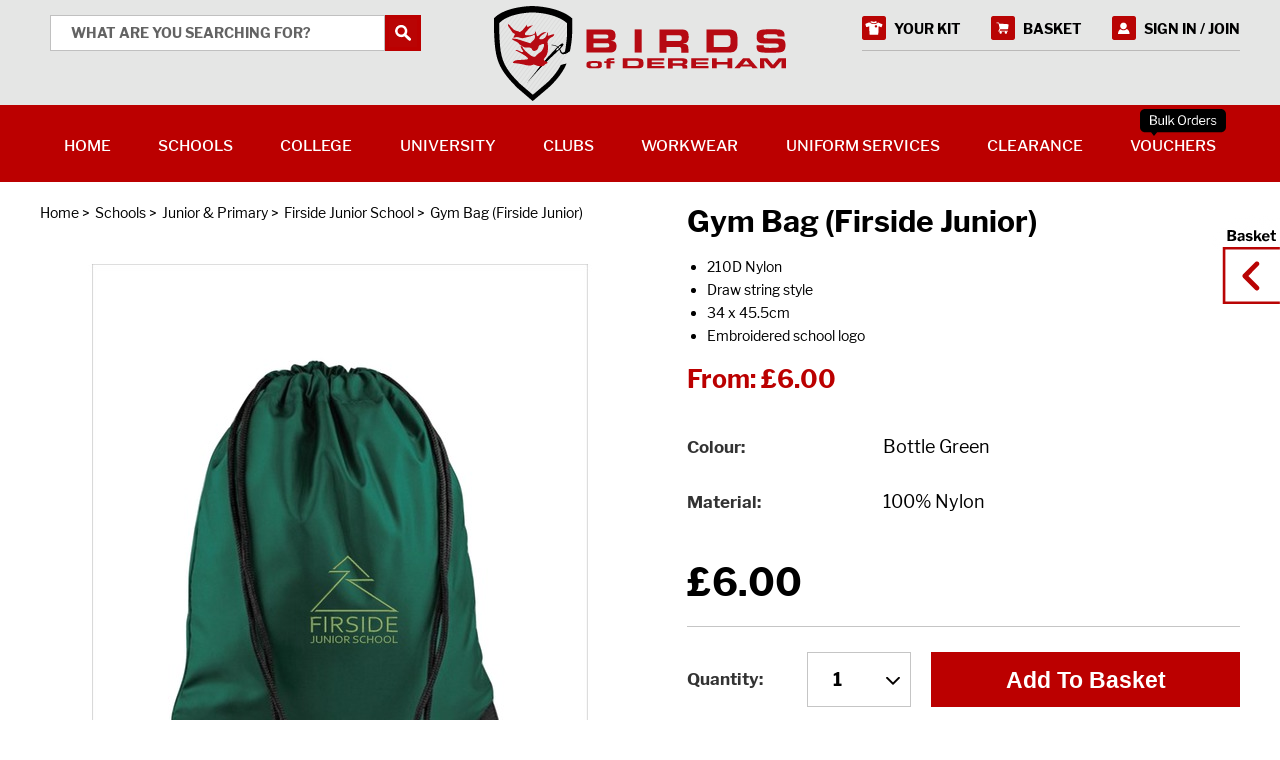

--- FILE ---
content_type: text/html; charset=utf-8
request_url: https://www.birdsofdereham.com/shop/product/gym-bag-firside-31003/
body_size: 31369
content:







<!DOCTYPE html>
<html lang="en">
    <head>
        <title>Gym Bag (Firside Junior) | Birds of Dereham</title>
        <meta name="description" content="" />
        <meta name="keywords" content="" />
        <meta name="viewport" content="width=device-width, initial-scale=1.0, maximum-scale=1.0, user-scalable=no" />
        <link rel="canonical" href="https://www.birdsofdereham.com/shop/product/gym-bag-firside-31003/" />
        
        <link rel="shortcut icon" href="/favicon.ico" /><link rel="apple-touch-icon-precomposed" sizes="57x57" href="/media/favicons/favicon-57x57.png" /><link rel="apple-touch-icon-precomposed" sizes="60x60" href="/media/favicons/favicon-60x60.png" /><link rel="apple-touch-icon-precomposed" sizes="72x72" href="/media/favicons/favicon-72x72.png" /><link rel="apple-touch-icon-precomposed" sizes="76x76" href="/media/favicons/favicon-76x76.png" /><link rel="apple-touch-icon-precomposed" sizes="114x114" href="/media/favicons/favicon-114x114.png" /><link rel="apple-touch-icon-precomposed" sizes="120x120" href="/media/favicons/favicon-120x120.png" /><link rel="apple-touch-icon-precomposed" sizes="144x144" href="/media/favicons/favicon-144x144.png" /><link rel="apple-touch-icon-precomposed" sizes="152x152" href="/media/favicons/favicon-152x152.png" /><link rel="icon" type="image/png" href="/media/favicons/favicon-16x16.png" sizes="16x16" /><link rel="icon" type="image/png" href="/media/favicons/favicon-32x32.png" sizes="32x32" /><link rel="icon" type="image/png" href="/media/favicons/favicon-96x96.png" sizes="96x96" /><link rel="icon" type="image/png" href="/media/favicons/favicon-128x128.png" sizes="128x128" /><link rel="icon" type="image/png" href="/media/favicons/favicon-196x196.png" sizes="196x196" /><meta name="msapplication-TileColor" content="#FFFFFF" /><meta name="msapplication-TileImage" content="/media/favicon-144x144.png" /><meta name="msapplication-square70x70logo" content="/media/favicons/favicon-70x70.png" /><meta name="msapplication-square150x150logo" content="/media/favicons/favicon-150x150.png" /><meta name="msapplication-wide310x150logo" content="/media/favicons/favicon-310x150.png" /><meta name="msapplication-square310x310logo" content="/media/favicons/favicon-310x310.png" />

        <style media="screen">.lazy-load{display:block;margin-bottom:-1px}.lazy-load.custom-width{display:inline-block}.lazy-load>span{display:block;position:relative;height:0;overflow:hidden}.lazy-load>span>img{position:absolute;top:0;left:0;width:100%;height:auto}img,.lazy-load{max-width:100%}.lazy-load svg{position:absolute;top:0;left:0;right:0;bottom:0}.lazy-load-shape-product{padding-bottom:110%}</style>

        <style media="screen">html,body,div,span,applet,object,iframe,h1,h2,h3,h4,h5,h6,p,blockquote,pre,a,abbr,acronym,address,big,cite,code,del,dfn,em,img,ins,kbd,q,s,samp,small,strike,strong,sub,sup,tt,var,b,u,i,center,dl,dt,dd,ol,ul,li,fieldset,form,label,legend,table,caption,tbody,tfoot,thead,tr,th,td,article,aside,canvas,details,embed,figure,figcaption,footer,header,hgroup,menu,nav,output,ruby,section,summary,time,mark,audio,video,input,textarea,select{margin:0;padding:0;border:0;font-size:100%;font:inherit;vertical-align:baseline;box-sizing:border-box}article,aside,details,figcaption,figure,footer,header,hgroup,menu,nav,section{display:block}body{line-height:1}ol,ul{list-style:none}blockquote,q{quotes:none}blockquote:before,blockquote:after,q:before,q:after{content:'';content:none}table{border-collapse:collapse;border-spacing:0}.enquiry-map-canvas,.map-canvas{display:block;width:100%;height:400px}.enquiry-map-canvas img,.map-canvas img{max-width:none}.mfp-bg{top:0;left:0;width:100%;height:100%;z-index:1042;overflow:hidden;position:fixed;background:#0b0b0b;opacity:.8;filter:alpha(opacity=80)}.mfp-wrap{top:0;left:0;width:100%;height:100%;z-index:1043;position:fixed;outline:none !important;-webkit-backface-visibility:hidden}.mfp-container{text-align:center;position:absolute;width:100%;height:100%;left:0;top:0;padding:0 8px;-webkit-box-sizing:border-box;-moz-box-sizing:border-box;box-sizing:border-box}.mfp-container:before{content:'';display:inline-block;height:100%;vertical-align:middle}.mfp-align-top .mfp-container:before{display:none}.mfp-content{position:relative;display:inline-block;vertical-align:middle;margin:0 auto;text-align:left;z-index:1045}.mfp-inline-holder .mfp-content,.mfp-ajax-holder .mfp-content{width:100%;cursor:auto}.mfp-ajax-cur{cursor:progress}.mfp-zoom{cursor:pointer;cursor:-webkit-zoom-in;cursor:-moz-zoom-in;cursor:zoom-in}.mfp-auto-cursor .mfp-content{cursor:auto}.mfp-close,.mfp-arrow,.mfp-preloader,.mfp-counter{-webkit-user-select:none;-moz-user-select:none;user-select:none}.mfp-loading.mfp-figure{display:none}.mfp-hide{display:none !important}.mfp-preloader{color:#ccc;position:absolute;top:50%;width:auto;text-align:center;margin-top:-0.8em;left:8px;right:8px;z-index:1044}.mfp-preloader a{color:#ccc}.mfp-preloader a:hover{color:white}.mfp-s-ready .mfp-preloader{display:none}.mfp-s-error .mfp-content{display:none}button.mfp-close,button.mfp-arrow{overflow:visible;cursor:pointer;background:transparent;border:0;-webkit-appearance:none;display:block;outline:0;padding:0;z-index:1046;-webkit-box-shadow:none;box-shadow:none}button::-moz-focus-inner{padding:0;border:0}.mfp-close{width:44px;height:44px;line-height:44px;position:absolute;right:0;top:0;text-decoration:none;text-align:center;opacity:.65;padding:0 0 18px 10px;color:white;font-style:normal;font-size:28px;font-family:Arial,Baskerville,monospace}.mfp-close:hover,.mfp-close:focus{opacity:1}.mfp-close:active{top:1px}.mfp-close-btn-in .mfp-close{color:#333}.mfp-image-holder .mfp-close,.mfp-iframe-holder .mfp-close{color:white;right:-6px;text-align:right;padding-right:6px;width:100%}.mfp-counter{position:absolute;top:0;right:0;color:#ccc;font-size:12px;line-height:18px}.mfp-arrow{position:absolute;opacity:.65;margin:0;top:50%;margin-top:-55px;padding:0;width:90px;height:110px;-webkit-tap-highlight-color:rgba(0,0,0,0)}.mfp-arrow:active{margin-top:-54px}.mfp-arrow:hover,.mfp-arrow:focus{opacity:1}.mfp-arrow:before,.mfp-arrow:after,.mfp-arrow .mfp-b,.mfp-arrow .mfp-a{content:'';display:block;width:0;height:0;position:absolute;left:0;top:0;margin-top:35px;margin-left:35px;border:medium inset transparent}.mfp-arrow:after,.mfp-arrow .mfp-a{border-top-width:13px;border-bottom-width:13px;top:8px}.mfp-arrow:before,.mfp-arrow .mfp-b{border-top-width:21px;border-bottom-width:21px}.mfp-arrow-left{left:0}.mfp-arrow-left:after,.mfp-arrow-left .mfp-a{border-right:17px solid white;margin-left:31px}.mfp-arrow-left:before,.mfp-arrow-left .mfp-b{margin-left:25px;border-right:27px solid #3f3f3f}.mfp-arrow-right{right:0}.mfp-arrow-right:after,.mfp-arrow-right .mfp-a{border-left:17px solid white;margin-left:39px}.mfp-arrow-right:before,.mfp-arrow-right .mfp-b{border-left:27px solid #3f3f3f}.mfp-iframe-holder{padding-top:40px;padding-bottom:40px}.mfp-iframe-holder .mfp-content{line-height:0;width:100%;max-width:900px}.mfp-iframe-holder .mfp-close{top:-40px}.mfp-iframe-scaler{width:100%;height:0;overflow:hidden;padding-top:56.25%}.mfp-iframe-scaler iframe{position:absolute;display:block;top:0;left:0;width:100%;height:100%;box-shadow:0 0 8px rgba(0,0,0,0.6);background:black}img.mfp-img{width:auto;max-width:100%;height:auto;display:block;line-height:0;-webkit-box-sizing:border-box;-moz-box-sizing:border-box;box-sizing:border-box;padding:40px 0 40px;margin:0 auto}.mfp-figure{line-height:0}.mfp-figure:after{content:'';position:absolute;left:0;top:40px;bottom:40px;display:block;right:0;width:auto;height:auto;z-index:-1;box-shadow:0 0 8px rgba(0,0,0,0.6);background:#444}.mfp-figure small{color:#bdbdbd;display:block;font-size:12px;line-height:14px}.mfp-bottom-bar{margin-top:-36px;position:absolute;top:100%;left:0;width:100%;cursor:auto}.mfp-title{text-align:left;line-height:18px;color:#f3f3f3;word-wrap:break-word;padding-right:36px}.mfp-image-holder .mfp-content{max-width:100%}.mfp-gallery .mfp-image-holder .mfp-figure{cursor:pointer}@media screen and (max-width:800px) and (orientation:landscape),screen and (max-height:300px){.mfp-img-mobile .mfp-image-holder{padding-left:0;padding-right:0}.mfp-img-mobile img.mfp-img{padding:0}.mfp-img-mobile .mfp-figure:after{top:0;bottom:0}.mfp-img-mobile .mfp-figure small{display:inline;margin-left:5px}.mfp-img-mobile .mfp-bottom-bar{background:rgba(0,0,0,0.6);bottom:0;margin:0;top:auto;padding:3px 5px;position:fixed;-webkit-box-sizing:border-box;-moz-box-sizing:border-box;box-sizing:border-box}.mfp-img-mobile .mfp-bottom-bar:empty{padding:0}.mfp-img-mobile .mfp-counter{right:5px;top:3px}.mfp-img-mobile .mfp-close{top:0;right:0;width:35px;height:35px;line-height:35px;background:rgba(0,0,0,0.6);position:fixed;text-align:center;padding:0}}@media all and (max-width:900px){.mfp-arrow{-webkit-transform:scale(0.75);transform:scale(0.75)}.mfp-arrow-left{-webkit-transform-origin:0 0;transform-origin:0 0}.mfp-arrow-right{-webkit-transform-origin:100%;transform-origin:100%}.mfp-container{padding-left:6px;padding-right:6px}}.mfp-ie7 .mfp-img{padding:0}.mfp-ie7 .mfp-bottom-bar{width:600px;left:50%;margin-left:-300px;margin-top:5px;padding-bottom:5px}.mfp-ie7 .mfp-container{padding:0}.mfp-ie7 .mfp-content{padding-top:44px}.mfp-ie7 .mfp-close{top:0;right:0;padding-top:0}.svgicon{display:inline-block;width:32px;height:32px;vertical-align:top}.svgicon>svg{display:inline-block;width:100%;height:100%;fill:currentColor;vertical-align:top}@font-face{font-family:'Libre Franklin';font-style:normal;font-weight:100;src:local('Libre Franklin Thin'),local('LibreFranklin-Thin'),url('/media/fonts/libre-franklin/libre-franklin-v1-100-normal.woff2') format('woff2'),url('/media/fonts/libre-franklin/libre-franklin-v1-100-normal.woff') format('woff')}@font-face{font-family:'Libre Franklin';font-style:italic;font-weight:100;src:local('Libre Franklin Thin Italic'),local('LibreFranklin-ThinItalic'),url('/media/fonts/libre-franklin/libre-franklin-v1-100-italic.woff2') format('woff2'),url('/media/fonts/libre-franklin/libre-franklin-v1-100-italic.woff') format('woff')}@font-face{font-family:'Libre Franklin';font-style:normal;font-weight:200;src:local('Libre Franklin ExtraLight'),local('LibreFranklin-ExtraLight'),url('/media/fonts/libre-franklin/libre-franklin-v1-200-normal.woff2') format('woff2'),url('/media/fonts/libre-franklin/libre-franklin-v1-200-normal.woff') format('woff')}@font-face{font-family:'Libre Franklin';font-style:italic;font-weight:200;src:local('Libre Franklin ExtraLight Italic'),local('LibreFranklin-ExtraLightItalic'),url('/media/fonts/libre-franklin/libre-franklin-v1-200-italic.woff2') format('woff2'),url('/media/fonts/libre-franklin/libre-franklin-v1-200-italic.woff') format('woff')}@font-face{font-family:'Libre Franklin';font-style:italic;font-weight:300;src:local('Libre Franklin Light Italic'),local('LibreFranklin-LightItalic'),url('/media/fonts/libre-franklin/libre-franklin-v1-300-italic.woff2') format('woff2'),url('/media/fonts/libre-franklin/libre-franklin-v1-300-italic.woff') format('woff')}@font-face{font-family:'Libre Franklin';font-style:normal;font-weight:300;src:local('Libre Franklin Light'),local('LibreFranklin-Light'),url('/media/fonts/libre-franklin/libre-franklin-v1-300-normal.woff2') format('woff2'),url('/media/fonts/libre-franklin/libre-franklin-v1-300-normal.woff') format('woff')}@font-face{font-family:'Libre Franklin';font-style:normal;font-weight:400;src:local('Libre Franklin'),local('LibreFranklin-Regular'),url('/media/fonts/libre-franklin/libre-franklin-v1-400-normal.woff2') format('woff2'),url('/media/fonts/libre-franklin/libre-franklin-v1-400-normal.woff') format('woff')}@font-face{font-family:'Libre Franklin';font-style:normal;font-weight:500;src:local('Libre Franklin Medium'),local('LibreFranklin-Medium'),url('/media/fonts/libre-franklin/libre-franklin-v1-500-normal.woff2') format('woff2'),url('/media/fonts/libre-franklin/libre-franklin-v1-500-normal.woff') format('woff')}@font-face{font-family:'Libre Franklin';font-style:italic;font-weight:500;src:local('Libre Franklin Medium Italic'),local('LibreFranklin-MediumItalic'),url('/media/fonts/libre-franklin/libre-franklin-v1-500-italic.woff2') format('woff2'),url('/media/fonts/libre-franklin/libre-franklin-v1-500-italic.woff') format('woff')}@font-face{font-family:'Libre Franklin';font-style:italic;font-weight:400;src:local('Libre Franklin Italic'),local('LibreFranklin-Italic'),url('/media/fonts/libre-franklin/libre-franklin-v1-400-italic.woff2') format('woff2'),url('/media/fonts/libre-franklin/libre-franklin-v1-400-italic.woff') format('woff')}@font-face{font-family:'Libre Franklin';font-style:normal;font-weight:600;src:local('Libre Franklin SemiBold'),local('LibreFranklin-SemiBold'),url('/media/fonts/libre-franklin/libre-franklin-v1-600-normal.woff2') format('woff2'),url('/media/fonts/libre-franklin/libre-franklin-v1-600-normal.woff') format('woff')}@font-face{font-family:'Libre Franklin';font-style:italic;font-weight:600;src:local('Libre Franklin SemiBold Italic'),local('LibreFranklin-SemiBoldItalic'),url('/media/fonts/libre-franklin/libre-franklin-v1-600-italic.woff2') format('woff2'),url('/media/fonts/libre-franklin/libre-franklin-v1-600-italic.woff') format('woff')}@font-face{font-family:'Libre Franklin';font-style:italic;font-weight:700;src:local('Libre Franklin Bold Italic'),local('LibreFranklin-BoldItalic'),url('/media/fonts/libre-franklin/libre-franklin-v1-700-italic.woff2') format('woff2'),url('/media/fonts/libre-franklin/libre-franklin-v1-700-italic.woff') format('woff')}@font-face{font-family:'Libre Franklin';font-style:normal;font-weight:700;src:local('Libre Franklin Bold'),local('LibreFranklin-Bold'),url('/media/fonts/libre-franklin/libre-franklin-v1-700-normal.woff2') format('woff2'),url('/media/fonts/libre-franklin/libre-franklin-v1-700-normal.woff') format('woff')}@font-face{font-family:'Libre Franklin';font-style:normal;font-weight:800;src:local('Libre Franklin ExtraBold'),local('LibreFranklin-ExtraBold'),url('/media/fonts/libre-franklin/libre-franklin-v1-800-normal.woff2') format('woff2'),url('/media/fonts/libre-franklin/libre-franklin-v1-800-normal.woff') format('woff')}@font-face{font-family:'Libre Franklin';font-style:italic;font-weight:800;src:local('Libre Franklin ExtraBold Italic'),local('LibreFranklin-ExtraBoldItalic'),url('/media/fonts/libre-franklin/libre-franklin-v1-800-italic.woff2') format('woff2'),url('/media/fonts/libre-franklin/libre-franklin-v1-800-italic.woff') format('woff')}@font-face{font-family:'Libre Franklin';font-style:italic;font-weight:900;src:local('Libre Franklin Black Italic'),local('LibreFranklin-BlackItalic'),url('/media/fonts/libre-franklin/libre-franklin-v1-900-italic.woff2') format('woff2'),url('/media/fonts/libre-franklin/libre-franklin-v1-900-italic.woff') format('woff')}@font-face{font-family:'Libre Franklin';font-style:normal;font-weight:900;src:local('Libre Franklin Black'),local('LibreFranklin-Black'),url('/media/fonts/libre-franklin/libre-franklin-v1-900-normal.woff2') format('woff2'),url('/media/fonts/libre-franklin/libre-franklin-v1-900-normal.woff') format('woff')}html,body{font-family:'Libre Franklin',sans-serif;font-size:14px;line-height:1.5em;-moz-osx-font-smoothing:grayscale;-webkit-font-smoothing:antialiased}body.body-basket-open{overflow:hidden}.off-canvas-wrapper{width:100%;height:100%}@media(max-width:767px){.off-canvas-wrapper{overflow-x:hidden;overflow-y:auto;-webkit-overflow-scrolling:touch}.nav-open .off-canvas-wrapper{overflow-y:scroll}}.wrapper{position:relative}.container{max-width:1200px;margin-left:auto;margin-right:auto}@media(max-width:1200px){.container{padding-left:10px;padding-right:10px}}.featured-content,.listing-content{background-image:url('/static/bod/img/bg/background-pattern.jpg');background-repeat:repeat}.variety-filter-open .panel-overlay,.basket-open .panel-overlay,.nav-open .panel-overlay{cursor:pointer;position:fixed;top:0;bottom:0;left:0;right:0;background-color:rgba(0,0,0,0.6);z-index:18}:root{--cc-bg:#fff;--cc-text:#000;--cc-border-radius:.35em;--cc-btn-primary-bg:#b00;--cc-btn-primary-text:var(--cc-bg);--cc-btn-primary-hover-bg:#1d2e38;--cc-btn-secondary-bg:#eaeff2;--cc-btn-secondary-text:var(--cc-text);--cc-btn-secondary-hover-bg:#d8e0e6;--cc-btn-border-radius:4px;--cc-toggle-bg-off:#919ea6;--cc-toggle-bg-on:var(--cc-btn-primary-bg);--cc-toggle-bg-readonly:#d5dee2;--cc-toggle-knob-bg:#fff;--cc-toggle-knob-icon-color:#ecf2fa;--cc-block-text:var(--cc-text);--cc-cookie-category-block-bg:#f0f4f7;--cc-cookie-category-block-bg-hover:#e9eff4;--cc-section-border:#f1f3f5;--cc-cookie-table-border:#e9edf2;--cc-overlay-bg:rgba(4,6,8,.85);--cc-webkit-scrollbar-bg:#cfd5db;--cc-webkit-scrollbar-bg-hover:#9199a0}.c_darkmode{--cc-bg:#181b1d;--cc-text:#d8e5ea;--cc-btn-primary-bg:#a6c4dd;--cc-btn-primary-text:#000;--cc-btn-primary-hover-bg:#c2dff7;--cc-btn-secondary-bg:#33383c;--cc-btn-secondary-text:var(--cc-text);--cc-btn-secondary-hover-bg:#3e454a;--cc-toggle-bg-off:#667481;--cc-toggle-bg-on:var(--cc-btn-primary-bg);--cc-toggle-bg-readonly:#454c54;--cc-toggle-knob-bg:var(--cc-cookie-category-block-bg);--cc-toggle-knob-icon-color:var(--cc-bg);--cc-block-text:#b3bfc5;--cc-cookie-category-block-bg:#23272a;--cc-cookie-category-block-bg-hover:#2b3035;--cc-section-border:#292d31;--cc-cookie-table-border:#2b3035;--cc-webkit-scrollbar-bg:#667481;--cc-webkit-scrollbar-bg-hover:#9199a0}.cc_div *,.cc_div *:hover,.cc_div :before,.cc_div :after{-webkit-box-sizing:border-box;box-sizing:border-box;float:none;font-style:inherit;font-variant:normal;font-weight:inherit;font-family:inherit;line-height:1.2;font-size:1em;transition:none;animation:none;margin:0;padding:0;text-transform:none;letter-spacing:unset;color:inherit;background:0;border:0;border-radius:unset;box-shadow:none;text-decoration:none;text-align:left;visibility:unset;height:auto;vertical-align:baseline}.cc_div{font-size:16px;font-weight:400;font-family:-apple-system,BlinkMacSystemFont,"Segoe UI",Roboto,Helvetica,Arial,sans-serif,"Apple Color Emoji","Segoe UI Emoji","Segoe UI Symbol";-webkit-font-smoothing:antialiased;-moz-osx-font-smoothing:grayscale;text-rendering:optimizeLegibility;color:var(--cc-text)}.cc_div .c-bn,.cc_div .b-tl,#s-ttl,#c-ttl,#s-bl td:before{font-weight:600}#cm,#s-inr,.cc_div .c-bl,.cc_div .b-tl,#s-bl .act .b-acc{border-radius:var(--cc-border-radius)}#s-bl .act .b-acc{border-top-left-radius:0;border-top-right-radius:0}.cc_div input,.cc_div button,.cc_div a{-webkit-appearance:none;-moz-appearance:none;appearance:none;overflow:hidden}.cc_div a{border-bottom:1px solid}.cc_div a:hover{text-decoration:none;border-color:transparent}.c--anim #cm,.c--anim #s-cnt,.c--anim #s-inr,#cs-ov,#cm-ov{transition:visibility .25s linear,opacity .25s ease,transform .25s ease !important}.c--anim .c-bn{transition:background-color .25s ease !important}.c--anim #cm.bar.slide,.c--anim .bar.slide #s-inr{transition:visibility .4s ease,opacity .4s ease,transform .4s ease !important}.c--anim #cm.bar.slide+#cm-ov,.c--anim .bar.slide+#cs-ov{transition:visibility .4s ease,opacity .4s ease,transform .4s ease !important}#cm.bar.slide,.cc_div .bar.slide #s-inr{transform:translateX(100%);opacity:1}#cm.bar.top.slide,.cc_div .bar.left.slide #s-inr{transform:translateX(-100%);opacity:1}#cm.slide,.cc_div .slide #s-inr{transform:translateY(1.6em)}#cm.top.slide{transform:translateY(-1.6em)}#cm.bar.slide{transform:translateY(100%)}#cm.bar.top.slide{transform:translateY(-100%)}.show--consent .c--anim #cm,.show--consent .c--anim #cm.bar,.show--settings .c--anim #s-inr,.show--settings .c--anim .bar.slide #s-inr{opacity:1;transform:scale(1);visibility:visible !important}.show--consent .c--anim #cm.box.middle,.show--consent .c--anim #cm.cloud.middle{transform:scale(1) translateY(-50%)}.show--settings .c--anim #s-cnt{visibility:visible !important}.force--consent.show--consent .c--anim #cm-ov,.show--settings .c--anim #cs-ov{visibility:visible !important;opacity:1 !important}#cm{font-family:inherit;padding:1.1em 1.5em 1.4em 1.5em;position:fixed;z-index:1;background:var(--cc-bg);max-width:24.2em;width:100%;bottom:1.250em;right:1.250em;box-shadow:0 .625em 1.875em #000;box-shadow:0 .625em 1.875em rgba(2,2,3,0.28);opacity:0;visibility:hidden;transform:scale(.95);line-height:initial}#cc_div #cm{display:block !important}#c-ttl{margin-bottom:.7em;font-size:1.05em}.cloud #c-ttl{margin-top:-.15em}#c-txt{font-size:.9em;line-height:1.5em}.cc_div #c-bns{display:flex;justify-content:space-between;margin-top:1.4em}.cc_div .c-bn{color:var(--cc-btn-secondary-text);background:var(--cc-btn-secondary-bg);padding:1em 1.7em;display:inline-block;cursor:pointer;font-size:.82em;-moz-user-select:none;-khtml-user-select:none;-webkit-user-select:none;-o-user-select:none;user-select:none;text-align:center;border-radius:var(--cc-btn-border-radius);flex:1}#c-bns button+button,#s-cnt button+button,#s-c-bn{float:right;margin-left:1em}#s-cnt #s-rall-bn{float:none}#cm .c_link:hover,#cm .c_link:active,#s-cnt button+button:hover,#s-cnt button+button:active,#s-c-bn:active,#s-c-bn:hover{background:var(--cc-btn-secondary-hover-bg)}#s-cnt{position:fixed;top:0;left:0;width:100%;z-index:101;display:table;height:100%;visibility:hidden}#s-bl{outline:0}#s-bl .title{margin-top:1.4em}#s-bl .title:first-child{margin-top:0}#s-bl .b-bn{margin-top:0}#s-bl .b-acc .p{margin-top:0;padding:1em}#s-cnt .b-bn .b-tl{display:block;font-family:inherit;font-size:.95em;width:100%;position:relative;padding:1.3em 6.4em 1.3em 2.7em;background:0;transition:background-color .25s ease}#s-cnt .b-bn .b-tl.exp{cursor:pointer}#s-cnt .act .b-bn .b-tl{border-bottom-right-radius:0;border-bottom-left-radius:0}#s-cnt .b-bn .b-tl:active,#s-cnt .b-bn .b-tl:hover{background:var(--cc-cookie-category-block-bg-hover)}#s-bl .b-bn{position:relative}#s-bl .c-bl{padding:1em;margin-bottom:.5em;border:1px solid var(--cc-section-border);transition:background-color .25s ease}#s-bl .c-bl:hover{background:var(--cc-cookie-category-block-bg)}#s-bl .c-bl:last-child{margin-bottom:.5em}#s-bl .c-bl:first-child{transition:none;padding:0;margin-top:0;border:0;margin-bottom:2em}#s-bl .c-bl:not(.b-ex):first-child:hover{background:transparent;background:unset}#s-bl .c-bl.b-ex{padding:0;border:0;background:var(--cc-cookie-category-block-bg);transition:none}#s-bl .c-bl.b-ex+.c-bl{margin-top:2em}#s-bl .c-bl.b-ex+.c-bl.b-ex{margin-top:0}#s-bl .c-bl.b-ex:first-child{margin-bottom:1em}#s-bl .c-bl.b-ex:first-child{margin-bottom:.5em}#s-bl .b-acc{max-height:0;overflow:hidden;padding-top:0;margin-bottom:0;display:none}#s-bl .act .b-acc{max-height:100%;display:block;overflow:hidden}#s-cnt .p{font-size:.9em;line-height:1.5em;margin-top:.85em;color:var(--cc-block-text)}.cc_div .b-tg .c-tgl:disabled{cursor:not-allowed}#c-vln{display:table-cell;vertical-align:middle;position:relative}#cs{padding:0 1.7em;width:100%;position:fixed;left:0;right:0;top:0;bottom:0;height:100%}#s-inr{height:100%;position:relative;max-width:45em;margin:0 auto;transform:scale(.96);opacity:0;padding-top:4.75em;padding-bottom:4.75em;position:relative;height:100%;overflow:hidden;visibility:hidden;box-shadow:rgba(3,6,9,.26) 0 13px 27px -5px}#s-inr,#s-hdr,#s-bns{background:var(--cc-bg)}#s-bl{overflow-y:auto;overflow-y:overlay;overflow-x:hidden;height:100%;padding:1.3em 1.8em;display:block;width:100%}#s-bns{position:absolute;bottom:0;left:0;right:0;padding:1em 1.8em;border-top:1px solid var(--cc-section-border);height:4.75em}.cc_div .cc-link{color:var(--cc-btn-primary-bg);border-bottom:1px solid var(--cc-btn-primary-bg);display:inline;padding-bottom:0;text-decoration:none;cursor:pointer;font-weight:600}.cc_div .cc-link:hover,.cc_div .cc-link:active{border-color:transparent}#c-bns button:first-child,#s-bns button:first-child{color:var(--cc-btn-primary-text);background:var(--cc-btn-primary-bg)}#c-bns.swap button:first-child{color:var(--cc-btn-secondary-text);background:var(--cc-btn-secondary-bg)}#c-bns.swap button:last-child{color:var(--cc-btn-primary-text);background:var(--cc-btn-primary-bg)}.cc_div .b-tg .c-tgl:checked ~ .c-tg{background:var(--cc-toggle-bg-on)}#c-bns button:first-child:active,#c-bns button:first-child:hover,#s-bns button:first-child:active,#s-bns button:first-child:hover,#c-bns.swap button:last-child:active,#c-bns.swap button:last-child:hover{background:var(--cc-btn-primary-hover-bg)}#c-bns.swap button:first-child:active,#c-bns.swap button:first-child:hover{background:var(--cc-btn-secondary-hover-bg)}#s-hdr{position:absolute;top:0;width:100%;display:table;padding:0 1.8em;height:4.75em;vertical-align:middle;z-index:2;border-bottom:1px solid var(--cc-section-border)}#s-ttl{display:table-cell;vertical-align:middle;font-size:1em}#s-c-bn{padding:0;width:1.7em;height:1.7em;font-size:1.45em;margin:0;font-weight:initial;position:relative;overflow:hidden}#s-c-bnc{display:table-cell;vertical-align:middle}.cc_div span.t-lb{position:absolute;top:0;z-index:-1;opacity:0;pointer-events:none;overflow:hidden}#c_policy__text{height:31.250em;overflow-y:auto;margin-top:1.250em}#c-s-in{position:relative;transform:translateY(-50%);top:50%;height:100%;height:calc(100% - 2.5em);max-height:37.5em}@media screen and (min-width:688px){#s-bl::-webkit-scrollbar{width:.9em;height:100%;background:transparent;border-radius:0 .250em .250em 0}#s-bl::-webkit-scrollbar-thumb{border:.25em solid var(--cc-bg);background:var(--cc-webkit-scrollbar-bg);border-radius:100em}#s-bl::-webkit-scrollbar-thumb:hover{background:var(--cc-webkit-scrollbar-bg-hover)}#s-bl::-webkit-scrollbar-button{width:10px;height:5px}}.cc_div .b-tg{position:absolute;right:0;top:0;bottom:0;display:inline-block;margin:auto;right:1.2em;cursor:pointer;-webkit-user-select:none;-moz-user-select:none;-ms-user-select:none;user-select:none;vertical-align:middle}.cc_div .b-tg .c-tgl{position:absolute;cursor:pointer;display:block;top:0;left:0;margin:0;border:0}.cc_div .b-tg .c-tg{position:absolute;background:var(--cc-toggle-bg-off);transition:background-color .25s ease,box-shadow .25s ease;pointer-events:none}.cc_div span.t-lb,.cc_div .b-tg,.cc_div .b-tg .c-tg,.cc_div .b-tg .c-tgl{width:3.4em;height:1.5em;border-radius:4em}.cc_div .b-tg .c-tg.c-ro{cursor:not-allowed}.cc_div .b-tg .c-tgl ~ .c-tg.c-ro{background:var(--cc-toggle-bg-readonly)}.cc_div .b-tg .c-tgl ~ .c-tg.c-ro:after{box-shadow:none}.cc_div .b-tg .c-tg:after{content:"";position:relative;display:block;left:.125em;top:.125em;width:1.25em;height:1.25em;border:0;box-sizing:content-box;background:var(--cc-toggle-knob-bg);box-shadow:0 1px 2px rgba(24,32,35,.36);transition:transform .25s ease;border-radius:100%}.cc_div .b-tg .c-tgl:checked ~ .c-tg:after{transform:translateX(1.9em)}#s-bl table,#s-bl th,#s-bl td{border:0}#s-bl tbody tr{transition:background-color .25s ease}#s-bl tbody tr:hover{background:var(--cc-cookie-category-block-bg-hover)}#s-bl table{text-align:left;border-collapse:collapse;width:100%;padding:0;margin:0;overflow:hidden}#s-bl td,#s-bl th{padding:.8em .625em;text-align:left;vertical-align:top;font-size:.8em;padding-left:1.2em}#s-bl th{font-family:inherit;padding:1.2em 1.2em}#s-bl thead tr:first-child{border-bottom:1px solid var(--cc-cookie-table-border)}.force--consent #s-cnt,.force--consent #cs{width:100vw}#cm-ov,#cs-ov{position:fixed;left:0;right:0;top:0;bottom:0;visibility:hidden;opacity:0;background:#070707;background:var(--cc-overlay-bg);display:none;transition:none}.show--settings #cs-ov,.c--anim #cs-ov,.force--consent .c--anim #cm-ov,.force--consent.show--consent #cm-ov{display:block}#cs-ov{z-index:2}.force--consent .cc_div{position:fixed;top:0;left:0;bottom:0;width:100%;width:100vw;visibility:hidden;transition:visibility .25s linear}.force--consent.show--consent .c--anim .cc_div,.force--consent.show--settings .c--anim .cc_div{visibility:visible}.force--consent #cm{position:absolute}.force--consent #cm.bar{width:100vw;max-width:100vw}html.force--consent.show--consent{overflow-y:hidden !important}html.force--consent.show--consent,html.force--consent.show--consent body{height:auto !important;overflow-x:hidden !important}.cc_div .b-bn .exp::before,.cc_div .act .b-bn .exp::before{border:solid var(--cc-btn-secondary-text);border-width:0 2px 2px 0;padding:.2em;display:inline-block;position:absolute;content:'';margin-right:15px;position:absolute;transform:translateY(-50%) rotate(45deg);left:1.2em;top:50%}.cc_div .act .b-bn .b-tl::before{transform:translateY(-20%) rotate(225deg)}.cc_div .on-i::before{border:solid var(--cc-toggle-knob-icon-color);border-width:0 2px 2px 0;padding:.1em;display:inline-block;padding-bottom:.45em;content:'';margin:0 auto;transform:rotate(45deg);top:.37em;left:.75em;position:absolute}#s-c-bn::before,#s-c-bn::after{content:'';position:absolute;left:.82em;top:.58em;height:.6em;width:1.5px;background:var(--cc-btn-secondary-text);transform:rotate(45deg);border-radius:1em;margin:0 auto}#s-c-bn::after{transform:rotate(-45deg)}.cc_div .off-i,.cc_div .on-i{height:100%;width:50%;position:absolute;right:0;display:block;text-align:center;transition:opacity .15s ease}.cc_div .on-i{left:0;opacity:0}.cc_div .off-i::before,.cc_div .off-i::after{right:.8em;top:.42em;content:' ';height:.7em;width:.09375em;display:block;background:var(--cc-toggle-knob-icon-color);margin:0 auto;position:absolute;transform-origin:center}.cc_div .off-i::before{transform:rotate(45deg)}.cc_div .off-i::after{transform:rotate(-45deg)}.cc_div .b-tg .c-tgl:checked ~ .c-tg .on-i{opacity:1}.cc_div .b-tg .c-tgl:checked ~ .c-tg .off-i{opacity:0}#cm.box.middle,#cm.cloud.middle{top:50%;transform:translateY(-37%);bottom:auto}#cm.box.middle.zoom,#cm.cloud.middle.zoom{transform:scale(.95) translateY(-50%)}#cm.box.center{left:1em;right:1em;margin:0 auto}#cm.cloud{max-width:50em;margin:0 auto;text-align:center;left:1em;right:1em;overflow:hidden;padding:1.3em 2em;width:unset}.cc_div .cloud #c-inr{display:table;width:100%}.cc_div .cloud #c-inr-i{width:70%;display:table-cell;vertical-align:top;padding-right:2.4em}.cc_div .cloud #c-txt{font-size:.85em}.cc_div .cloud #c-bns{min-width:170px;display:table-cell;vertical-align:middle}#cm.cloud .c-bn{margin:.625em 0 0 0;width:100%}#cm.cloud .c-bn:first-child{margin:0}#cm.cloud.left{margin-right:1.25em}#cm.cloud.right{margin-left:1.25em}#cm.bar{width:100%;max-width:100%;left:0;right:0;bottom:0;border-radius:0;position:fixed;padding:2em}#cm.bar #c-inr{max-width:32em;margin:0 auto}#cm.bar #c-bns{max-width:33.75em}#cm.bar #cs{padding:0}.cc_div .bar #c-s-in{top:0;transform:none;height:100%;max-height:100%}.cc_div .bar #s-hdr,.cc_div .bar #s-bl,.cc_div .bar #s-bns{padding-left:1.6em;padding-right:1.6em}.cc_div .bar #cs{padding:0}.cc_div .bar #s-inr{margin:0;margin-left:auto;margin-right:0;border-radius:0;max-width:32em}.cc_div .bar.left #s-inr{margin-left:0;margin-right:auto}.cc_div .bar #s-bl table,.cc_div .bar #s-bl thead,.cc_div .bar #s-bl tbody,.cc_div .bar #s-bl th,.cc_div .bar #s-bl td,.cc_div .bar #s-bl tr,.cc_div .bar #s-cnt{display:block}.cc_div .bar #s-bl thead tr{position:absolute;top:-9999px;left:-9999px}.cc_div .bar #s-bl tr{border-top:1px solid var(--cc-cookie-table-border)}.cc_div .bar #s-bl td{border:0;position:relative;padding-left:35%}.cc_div .bar #s-bl td:before{position:absolute;left:1em;padding-right:.625em;white-space:nowrap;content:attr(data-column);color:var(--cc-text);overflow:hidden;text-overflow:ellipsis}#cm.top{bottom:auto;top:1.250em}#cm.left{right:auto;left:1.250em}#cm.right{left:auto;right:1.250em}#cm.bar.left,#cm.bar.right{left:0;right:0}#cm.bar.top{top:0}@media screen and (max-width:688px){#cm,#cm.cloud,#cm.left,#cm.right{width:auto;max-width:100%;margin:0;padding:1.4em !important;right:1em;left:1em;bottom:1em;display:block}.force--consent #cm,.force--consent #cm.cloud{width:auto;max-width:100vw}#cm.top{top:1em;bottom:auto}#cm.bottom{bottom:1em;top:auto}#cm.bar.bottom{bottom:0}#cm.cloud .c-bn{font-size:.85em}#s-bns,.cc_div .bar #s-bns{padding:1em 1.3em}.cc_div .bar #s-inr{max-width:100%;width:100%}.cc_div .cloud #c-inr-i{padding-right:0}#cs{border-radius:0;padding:0}#c-s-in{max-height:100%;height:100%;top:0;transform:none}.cc_div .b-tg{transform:scale(1.1);right:1.1em}#s-inr{margin:0;padding-bottom:7.9em;border-radius:0}#s-bns{height:7.9em}#s-bl,.cc_div .bar #s-bl{padding:1.3em}#s-hdr,.cc_div .bar #s-hdr{padding:0 1.3em}#s-bl table{width:100%}#s-inr.bns-t{padding-bottom:10.5em}.bns-t #s-bns{height:10.5em}.cc_div .bns-t .c-bn{font-size:.83em;padding:.9em 1.6em}#s-cnt .b-bn .b-tl{padding-top:1.2em;padding-bottom:1.2em}#s-bl table,#s-bl thead,#s-bl tbody,#s-bl th,#s-bl td,#s-bl tr,#s-cnt{display:block}#s-bl thead tr{position:absolute;top:-9999px;left:-9999px}#s-bl tr{border-top:1px solid var(--cc-cookie-table-border)}#s-bl td{border:0;position:relative;padding-left:35%}#s-bl td:before{position:absolute;left:1em;padding-right:.625em;white-space:nowrap;content:attr(data-column);color:var(--cc-text);overflow:hidden;text-overflow:ellipsis}#cm .c-bn,.cc_div .c-bn{width:100%;margin-right:0}#s-cnt #s-rall-bn{margin-left:0}.cc_div #c-bns{flex-direction:column}#c-bns button+button,#s-cnt button+button{margin-top:.625em;margin-left:0;float:unset}#cm.cloud,#cm.box{left:1em;right:1em;width:auto}#cm.cloud.right,#cm.cloud.left{margin:0}.cc_div .cloud #c-bns,.cc_div .cloud #c-inr,.cc_div .cloud #c-inr-i{display:block;width:auto;min-width:unset}.cc_div .cloud #c-txt{font-size:.9em}.cc_div .cloud #c-bns{margin-top:1.625em}}.cc_div.ie #c-vln{height:100%;padding-top:5.62em}.cc_div.ie .bar #c-vln{padding-top:0}.cc_div.ie #cs{max-height:37.5em;position:relative;top:0;margin-top:-5.625em}.cc_div.ie .bar #cs{margin-top:0;max-height:100%}.cc_div.ie #cm{border:1px solid #dee6e9}.cc_div.ie #c-s-in{top:0}.cc_div.ie .b-tg{padding-left:1em;margin-bottom:.7em}.cc_div.ie .b-tg .c-tgl:checked ~ .c-tg:after{left:1.95em}.cc_div.ie #s-bl table{overflow:auto}.cc_div.ie .b-tg .c-tg{display:none}.cc_div.ie .b-tg .c-tgl{position:relative;display:inline-block;vertical-align:middle;margin-bottom:.2em;height:auto}.cc_div.ie #s-cnt .b-bn .b-tl{padding:1.3em 6.4em 1.3em 1.4em}.cc_div.ie .bar #s-bl td:before{display:none}.cc_div.ie .bar #s-bl td{padding:.8em .625em .8em 1.2em}.cc_div.ie .bar #s-bl thead tr{position:relative}.cc_div.ie .b-tg .t-lb{filter:alpha(opacity=0)}.cc_div.ie #cm-ov,.cc_div.ie #cs-ov{filter:alpha(opacity=80)}@media(max-width:867px){.header{display:none}}.header{position:absolute;top:0;left:0;right:0;z-index:15}.wrapper{padding-top:calc(105px + 77px)}.header-panel{height:105px;background-color:#e5e6e5}.header-panel>.container{position:relative;height:100%}.header-panel-search{position:absolute;left:10px;top:15px}.search-form{display:inline-block}.search-form.focus{border-color:#b00}.search-form-container{display:flex;justify-content:center;align-items:stretch}.search-form .search-input{display:inline-block;background-color:white;border:0;font-weight:bold;font-size:14px;line-height:36px;height:36px;color:#4d4c4c;padding:0 20px;margin:0;width:335px;border:1px solid silver}.search-form .search-input::-webkit-input-placeholder{color:#636363;text-transform:uppercase}.search-form .search-input:-moz-placeholder{color:#636363;text-transform:uppercase}.search-form .search-input::-moz-placeholder{color:#636363;text-transform:uppercase}.search-form .search-input:-ms-input-placeholder{color:#636363;text-transform:uppercase}.search-input:focus{outline:0}.search-form button{width:36px;height:36px;padding:3px;line-height:38px}.search-form button>.svgicon{width:28px;height:28px}.search-form button>span{display:none}.search-form button:hover{outline:0}@media(max-width:767px){.search-form{display:block;margin:0 10px}.search-form .search-input{flex:9;font-size:18px}}.header-panel-logo{text-align:center;height:105px;line-height:105px;vertical-align:middle}.header-panel-logo a{display:inline-block;width:292px;height:96px;vertical-align:middle}.header-panel-nav{position:absolute;top:15px;right:0;height:36px}.header-panel-nav>ul{display:flex;align-items:center;justify-content:flex-end;height:100%;border-bottom:1px solid #bab9b8;outline-bottom:1px solid #f9f8f4}.header-panel-nav>ul>li{margin-left:30px}.header-panel-nav>ul>li:first-child{margin-left:0}.header-panel-nav>ul>li>a{display:block;line-height:25px;height:33px;white-space:nowrap;font-size:14px;color:black;text-decoration:none;text-transform:uppercase;font-weight:bold}.header-panel-nav>ul>li>a:hover{text-decoration:underline}.header-panel-nav .svgicon{width:24px;height:24px;margin-right:8px}@media(max-width:1100px){.search-form .search-input{width:210px}.header-panel-nav>ul>li{margin-left:5px}.header-panel-nav>ul>li>a{font-size:11px;font-weight:normal}.header-panel-nav>ul>li>a>.svgicon{margin-right:3px}.header-panel-logo a{width:180px}}@media(max-width:1220px){.header-panel-social{left:10px}.header-panel-nav{right:10px}}@media(min-width:868px){.nav{font-size:0}.nav li,.nav .li{display:inline-block;vertical-align:top}}.header .nav-categories>.ul>.li:last-child{position:relative}.header .nav-categories>.ul>.li:last-child:after{content:'';display:block;position:absolute;top:4px;right:0;width:86.3px;height:27px;background-image:url('/static/bod/img/icons/bulk-items.svg');background-repeat:no-repeat}.nav-bar{background-color:#b00}.header .nav-categories,.header .nav-categories>.ul>.li{height:77px}.header .nav-categories>.ul{display:flex;justify-content:space-around;white-space:nowrap;max-width:1200px;margin:0 auto;text-align:center}.header .nav-categories>.ul>.li>a{position:relative;display:block;color:white;font-size:16px;font-weight:500;text-transform:uppercase;height:77px;line-height:82px;padding:0 20px}.header .nav-categories a{text-decoration:none}@media(min-width:768px) and (max-width:1068px){.header .nav-categories>.ul>.li>a{font-size:12.5px;padding-left:5px;padding-right:5px}}@media(min-width:1069px) and (max-width:1300px){.header .nav-categories>.ul>.li>a{font-size:15.5px;padding-left:10px;padding-right:10px}}.header .nav-categories>.ul>.li:hover>a:after{content:'';position:absolute;bottom:0;left:calc((100% - 20px) / 2);width:0;height:0;border-style:solid;border-width:0 10px 10px 10px;border-color:transparent transparent #fff transparent;z-index:50}.header .nav-categories>.ul>.li>.ul{display:none}.header .nav-categories>.ul>.li:hover>.ul{display:block}.header .nav-categories>.ul>.li>.ul{position:absolute;top:182px;max-width:500px;background-color:white;padding:25px;box-shadow:0 0 38px rgba(0,0,0,0.28)}@media(min-width:768px) and (max-width:960px){.header .nav-categories>.ul>.li>.ul{left:0;right:0;width:100%}}.header .nav-categories>.ul>.li>.ul>.li{display:block;text-align:left;float:left;width:220px}.header .nav-categories>.ul>.li>.ul>.li>a{display:block;padding:0 5px;font-size:16px;font-weight:500;line-height:2.8em;color:#b00;text-overflow:ellipsis;overflow:hidden}.header .nav-categories>.ul>.li>.ul>.li>a:hover{text-decoration:underline}.header .nav-categories>.ul>.li>.ul>.li:last-child>a{margin-bottom:0}.header .nav-categories>.ul>.li>.ul>.li>.ul>.li{display:block}.header .nav-categories>.ul>.li>.ul>.li>.ul>.li>a{display:block;font-size:16px;font-weight:500;line-height:1.5em;margin-bottom:1.3em;color:#b00}.header .nav-categories>.ul>.li>.ul>.li>.ul>.li:last-child>a{margin-bottom:0}.header .nav-categories>.ul>.li>.ul>.li>.ul>.li>a:hover{text-decoration:underline}@media(min-width:868px){.mobile-header,#off-canvas-nav{display:none}}.mobile-header{position:absolute;top:0;left:0;right:0;background-color:white;height:50px;padding:4px 52px 4px 10px;border-bottom:1px solid #cacaca}.mobile-header-logo{display:block;position:absolute;left:5px;top:5px;width:130px;height:40px}.mobile-header-logo>img{height:100%}.mobile-header .search-form{display:block;position:absolute;left:150px;top:5px;right:45px;bottom:5px}.mobile-header .search-input{width:100%;height:100%;font-size:16px;font-weight:normal;border-color:transparent;padding-left:25px;background-image:url('/static/bod/img/icons/search.svg');background-repeat:no-repeat;background-size:18px 18px;background-position:center left}@media(max-width:867px){.wrapper{padding-top:50px;transition:transform .4s ease}}@media(max-width:867px){#mobile-nav-toggle{position:absolute;width:50px;height:50px;top:0;right:0;padding:0;text-align:center}#mobile-nav-toggle .svgicon{position:relative;top:-4px;width:33px;height:33px;vertical-align:middle}#off-canvas-nav{position:absolute;display:block;width:300px;height:100%;top:0;left:100%;background-color:#4d4c4c;z-index:20;color:white}#off-canvas-nav>.ul.nav-sep{background-color:rgba(0,0,0,0.3)}#off-canvas-nav>.ul .li:last-child>a{border-bottom:0}#off-canvas-nav .li{display:block;background:#4d4c4c}#off-canvas-nav a{display:block;font-size:16px;color:white;text-decoration:none;padding:7px 15px;border-top:1px solid rgba(255,255,255,0.1);border-bottom:1px solid rgba(0,0,0,0.2)}#off-canvas-nav .li.active>a{background-color:rgba(0,107,166,0.7)}#off-canvas-nav a:hover{background-color:rgba(0,107,166,1) !important}#off-canvas-nav>.ul>.li>a{font-weight:bold;font-size:16px}#off-canvas-nav>.ul>.li>.ul>.li>a{padding-left:40px;padding-top:4px;padding-bottom:4px}#off-canvas-nav>.ul>.li>.ul>.li>.ul>.li>a{padding-left:80px;padding-top:1px;padding-bottom:1px}#off-canvas-nav a .svgicon{width:24px;height:24px;margin-right:10px}.nav-open .wrapper{-ms-transform:translate(-300px,0);-webkit-transform:translate(-300px,0);transform:translate(-300px,0)}}.contact-item{position:relative;padding-left:60px;margin-bottom:20px}.contact-item a{display:block}.contact-item .svgicon{position:absolute;left:0;top:0;width:20px;height:20px}.footer{background-color:#b00;color:white;font-size:16px;line-height:1.5em}.footer a{color:white;text-decoration:none}.footer a:hover{text-decoration:underline}.footer-about .table-wrapper{padding-bottom:0}.footer-about{margin-bottom:20px}.footer-about table th{text-align:left}.footer-about table td{font-style:italic}.footer-about table th,.footer-about table td{width:50%}.footer [role="button"]{display:block;background-color:black}@media(min-width:961px){.footer{padding:30px 0 20px 0}.footer-sections{display:table;table-layout:fixed;width:100%}.footer-section{display:table-cell;width:calc(100% / 3);padding:0 40px 15px 40px}.footer-section-title{margin-bottom:10px}}@media(max-width:960px){.footer-section{margin-bottom:20px}.footer-section:last-child{margin-bottom:0}.footer{padding:10px 0}}.footer-section:first-child{padding-left:0}.footer-section:last-child{padding-right:0;border-right:0}.footer-section-title{font-size:31px;line-height:40px;font-weight:bold}.footer .contact-items{padding-top:15px}ul.footer-nav{padding-top:15px}ul.footer-nav>li{margin-bottom:5px}ul.footer-nav a{color:white;text-decoration:none}ul.footer-nav a:hover{text-decoration:underline}.copyright{padding:15px 0;background-color:#9a0000}@media(min-width:768px){.copyright>.container{display:flex;justify-content:space-between}}.copyright,.copyright a{color:white;font-size:13.2px;font-weight:500;text-decoration:none}.copyright a:hover{text-decoration:underline}@media(max-width:767px){.copyright{text-align:center}}.primary-container{position:relative;height:592px;overflow:hidden}.primary-container-background{position:absolute;z-index:-1;width:100%;height:592px;background-repeat:no-repeat;background-size:cover;background-position:50% 50%}.primary-container-item:after{content:'';display:block;position:absolute;left:0;right:40%;top:0;bottom:0;z-index:0;background-image:url('/static/bod/img/bg/banner-overlay.png');background-repeat:repeat-y;background-position:right top}.primary-introduction{position:absolute;top:138px;left:16%;z-index:1;width:600px;text-align:center;color:white;font-weight:bold;text-transform:uppercase}.primary-introduction>h1{position:relative;padding-top:158px}.primary-introduction>h1>small,.primary-introduction>h1>em{position:absolute;display:inline-block;left:50%;padding-bottom:15px;border-bottom:2px solid white;transform:translate(-50%,0);white-space:nowrap}.primary-introduction>h1>small{top:0;font-size:30px;line-height:30px}.primary-introduction>h1>em{top:67px;font-size:44px;line-height:45px}.primary-introduction .tagline{display:inline-block;font-size:18px;font-weight:500;margin-bottom:30px}@media(max-width:767px){.primary-introduction{left:0;width:100%}.primary-container,.primary-container-background{height:350px}.primary-container-item:after{right:10%}.primary-introduction{top:25px;padding-left:10px;padding-right:10px}.primary-introduction>h1>small,.primary-introduction>h1>em{padding-bottom:8px}.primary-introduction>h1>small{font-size:22px}.primary-introduction>h1>em{font-size:20px}}.featured-categories{border-top:1px solid #c6c6c6}.featured-category-items:after{content:'';display:table;clear:both}.featured-category-item{padding:30px;text-align:center}.featured-category-item-image{padding:0 35%}.featured-category-item-title{font-size:27px;line-height:1.5em;font-weight:bold;text-transform:uppercase;margin-bottom:20px}.featured-category-item-description{font-size:16px;line-height:1.5em;margin-bottom:20px}@media(min-width:768px){.featured-category-item{float:left;width:calc(100% / 3);border-right:1px solid #c6c6c6}.featured-category-item:last-child{border-right:0}}@media(min-width:768px) and (max-width:1100px){.featured-category-item-title{height:3em;overflow:hidden}.featured-category-item-description{height:6em;overflow:hidden}.featured-category-item [role="button"] .alt-label{display:block}.featured-category-item [role="button"] .btn-label{display:none}}@media(max-width:767px){.featured-category-item{border-bottom:1px solid #c6c6c6}.featured-category-item:last-child{border-bottom:0}}.featured-content{border-top:1px solid #c6c6c6}@media(min-width:768px){.featured-content{padding-bottom:1px}.featured-content .cms-content{width:50%;float:left;padding:30px 30px 30px 0}.featured-content .featured-content-image{width:50%;float:right}.featured-content-reversed .cms-content{float:right}.featured-content-reversed .featured-content-image{float:left}.featured-content:after{content:'';display:table;clear:both}}@media(max-width:767px){.featured-content{padding:10px 0}.featured-content .featured-content-image{margin-bottom:10px}}.featured-items{padding:30px 0;border-top:1px solid #c6c6c6}.featured-items .product-listing-items{margin-bottom:25px}.featured-items-action{text-align:center}.featured-items .item-image{position:relative}.featured-items .item-image:after{content:'';display:block;position:absolute;top:8px;left:8px;background-image:url('/static/bod/img/icons/sale.svg');background-repeat:no-repeat;width:68px;height:34px}.catalogue-content{padding:30px 0}.catalogue-content-wrapper{display:flex;flex-wrap:wrap}.catalogue-content-box{flex:1 0 22%;margin:10px;box-sizing:border-box}.catalogue-content-box a{text-decoration:none;color:#000}.catalogue-content-box:hover{filter:contrast(120%)}.catalogue-content-box-background{background:#e9e9e9}.catalogue-content-box-info{position:relative}.catalogue-content-box-tag{position:absolute;bottom:1px;background:#c00;border-top-right-radius:50px;padding:10px 30px 10px 15px;color:#fff;font-weight:600;font-size:16px}.catalogue-content-box-tag a{color:#fff}.catalogue-content-box-text h3{padding:15px;font-weight:600 !important;font-size:16px !important}.catalogue-button{margin:0 auto;width:100%;text-align:center;display:block;border-top:1px solid #c6c6c6;padding-top:25px}@media(max-width:500px){.catalogue-content-wrapper{display:block}}.listing-item{position:relative;background-color:white;border:1px solid #e2e2e2;z-index:1}.listing-item:after{position:absolute;left:0;top:0;right:-16px;bottom:-20px;content:'';display:block;background-image:url('/static/bod/img/bg/box-corner-shadow.png');background-repeat:no-repeat;background-position:bottom right;pointer-events:none;z-index:0}.listing-item:hover{border-color:#b00}@media(min-width:768px){.page-header{height:214px;background-repeat:no-repeat;background-size:cover;background-position:center center}}.content-container{padding-top:20px;background-color:white;color:black}@media(max-width:767px){.content-container{padding:10px 0 0 0}}.cms-slot.introduction{margin-bottom:20px}.content-container h1,.cms-content h1,.content-container h2,.cms-content h2,.content-container h3,.cms-content h3,.content-container h4,.cms-content h4,.content-container h5,.cms-content h5,.content-container h6,.cms-content h6{color:black;margin-bottom:1em;line-height:1.5em;font-weight:bold}.content-container h1,.cms-content h1{font-size:38px}.content-container h2,.cms-content h2{font-size:34px}.content-container h3,.cms-content h3{font-size:28px}.content-container h4,.cms-content h4{font-size:24px}.content-container h5,.cms-content h5{font-size:20px}.content-container h6,.cms-content h6{font-size:16px}.content-container h1{text-align:center}.content-container h1:after{content:'';display:block;width:95px;height:7px;background-color:#c21a12;margin:7px auto 0 auto}.content-container h2,.featured-items h2,.cms-content h2,.catalogue-content h2{font-size:32px;color:black;margin-bottom:1em;line-height:1.5em;font-weight:bold;text-align:center}.content-container h2:after,.featured-items h2:after,.cms-content h2:after,.catalogue-content h2:after{content:'';display:block;width:95px;height:7px;background-color:#c21a12;margin:7px auto 0 auto}.content-container .introduction p{font-size:23px}.content-container .introduction li{font-size:23px;line-height:1.4}.table-wrapper{overflow:auto;padding-bottom:20px}.content-container p,.cms-content p{font-size:20px;line-height:1.6em;margin-bottom:1.25em;text-align:justify}.cms-slot b,.cms-slot strong{font-weight:bold}.cms-slot i,.cms-slot em{font-style:italic}.cms-slot a{color:#005b8e;text-decoration:none}.cms-slot a:hover,.cms-slot a:focus{text-decoration:underline}.cms-slot ul,.cms-slot ol{padding-left:20px;margin-bottom:1.5em}.cms-slot ul{list-style-type:disc}.cms-slot ol{list-style-type:decimal}.cms-slot table{margin-bottom:1.5em;width:100%}.cms-slot th,.cms-slot td{padding:6px 8px;text-align:left;border:1px solid #e7e7e7}.cms-slot th{font-weight:bold}.cms-slot .lazy-load{border:8px solid #f1f1f1;outline:1px solid #e7e7e7}.cms-slot .img-align-left{margin-right:1em}.cms-slot .img-align-right{margin-left:1em}.cms-slot .img-align-center{display:block;margin-bottom:1em;margin-left:auto;margin-right:auto}.cms-slot :last-child{margin-bottom:0}ul.breadcrumbs:after{content:'';display:table;clear:both}ul.breadcrumbs>li{float:left}ul.breadcrumbs>li>a{color:black;text-decoration:none}ul.breadcrumbs>li>a:hover{text-decoration:underline}ul.breadcrumbs .divider{color:black;margin-right:5px}@media(max-width:767px){.breadcrumbs{display:none}}#id_contact_name{height:1px !important;overflow:hidden;line-height:0;display:block;padding:0;margin:0;border:0}label[for=id_contact_name]{height:1px !important;overflow:hidden;line-height:0;display:block;color:#fff !important;padding:0;margin:0;border:0}.contact-frame{background-color:#f1f1f1;border-top:1px solid #d4d4d4;padding-bottom:0 !important}@media(max-width:767px){.contact-frame{padding-top:10px;padding-bottom:10px}}.join-direct-info{position:relative;text-indent:-99999px}.join-direct-info h2,.join-direct-info ol{position:absolute}.join-direct-info:after{content:'';display:block;height:0;padding-bottom:18.81113619262603%;background-image:url('/static/bod/img/join-direct-steps.svg');background-repeat:no-repeat;background-size:cover}@media(max-width:767px){.join-direct-info:after{padding-bottom:89.70635688931905%;background-image:url('/static/bod/img/join-direct-steps-mobile.svg')}}.contact-basket{background-color:white}.contact-basket .basket-item{border-bottom-color:#e2e2e2}.contact-basket .basket-item-quantity>.input-prepend>input,.contact-basket .basket-item-quantity>.input-prepend>span{height:33px !important;line-height:33px !important;font-size:16px !important}.contact-basket .basket-item-quantity>.input-prepend>span{width:30px !important}.contact-basket .empty-basket-message{padding:20px;font-size:16px}@media(min-width:768px){.contact-basket{padding:0 !important}.contact-basket .basket-item{position:relative;display:flex;flex-justify:space-between;padding:30px !important}.contact-basket .basket-item-image,.contact-basket .basket-item-details,.contact-basket .basket-item-quantity,.contact-basket .basket-item-remove{position:static;display:block}.contact-basket .basket-item-image{width:80px}.contact-basket .basket-item-details{padding:0 !important;margin:0;min-height:0 !important}.contact-basket .basket-item-title{position:absolute;top:30px;left:150px;right:30px;font-size:21px;text-align:right}.contact-basket .basket-item-quantity,.contact-basket .basket-item-remove{padding-top:50px !important;margin:0}.contact-basket .basket-item-details{flex:1}.contact-basket .variety-options{margin:0}.contact-basket .variety-option{margin-bottom:0}.contact-basket .basket-item-quantity{width:auto}.contact-basket .basket-item-remove{width:50px;padding:0;margin:0;text-align:right}}@media(max-width:767px){.contact-basket{margin-top:0 !important}.contact-basket .basket-item-quantity{margin-top:10px !important}.contact-basket .basket-item-remove{margin-top:-34px}}.contact-box{position:relative;background-color:white;padding:30px;border:1px solid #e2e2e2;z-index:1}.contact-box:after{position:absolute;left:0;top:0;right:-16px;bottom:-20px;content:'';display:block;background-image:url('/static/bod/img/bg/box-corner-shadow.png');background-repeat:no-repeat;background-position:bottom right;pointer-events:none;z-index:0}@media(min-width:768px){.contact-frame>.container{padding-bottom:50px}.contact-container{position:relative}.contact-form{width:calc(50% - 20px)}.contact-address,.contact-opening-times{position:absolute;left:calc(50% + 20px);right:0}.contact-address{top:0;bottom:calc(50% + 20px)}.contact-opening-times{top:calc(50% + 20px);bottom:0}}@media(max-width:767px){.contact-box{margin-bottom:10px;padding:10px}}.contact-frame .contact-item{padding-left:40px}.contact-frame .contact-item,.contact-frame .contact-item a{font-size:18px;font-weight:bold;color:black;line-height:1.6em}.contact-frame .contact-item a{text-decoration:none}.contact-frame .contact-item .svgicon{top:4px}.contact-frame .contact-item svg{fill:#b00}.contact-opening-times h2{font-size:28px;line-height:1.25em;font-weight:bold;margin-bottom:20px;padding-left:38px;background-image:url('/static/bod/img/icons/opening-hours.svg');background-repeat:no-repeat;background-size:22px 22px;background-position:center left}.contact-opening-times>p{font-size:16px;line-height:1.5em;padding-left:38px}.contact-opening-times .opening_times_day{display:inline-block;width:120px;font-weight:bold}.contact-opening-times .opening_times_col{display:none}.contact-map{border-top:1px solid #c6c6c6}[role="button"],button{display:inline-block;cursor:pointer;height:55px;line-height:55px;font-weight:500;font-size:21px;white-space:nowrap;padding:0 35px;margin:0;background-repeat:no-repeat;background-color:#b00;border:1px solid #b00;color:white;text-transform:none;text-decoration:none;text-align:center;-webkit-touch-callout:none;-webkit-user-select:none;-khtml-user-select:none;-moz-user-select:none;-ms-user-select:none;user-select:none}[role="button"]:hover,button:hover{text-decoration:none;background-color:#fff;color:#b00}[role="button"]>.alt-label{display:none}.btn-secondary{background-color:transparent;border:3px solid #b00;color:black;line-height:calc(55px - 6px)}.btn-secondary:hover{background-color:#b00;color:white}.btn-small{font-size:16px;font-weight:bold;height:40px;line-height:calc(40px - 6px)}form label{cursor:pointer}form label.control-label{display:block;font-size:16px;margin-bottom:5px;font-weight:normal;color:#333}form .without-label label.control-label{display:none}form input[type="text"],form input[type="number"],form input[type="email"],form input[type="tel"],form input[type="password"],select{display:block;width:100%;background-color:transparent;border:1px solid #c5c5c5;color:black;font-size:18px;padding:12.5px 12px;line-height:16px;border-radius:0;-webkit-appearance:none;-moz-appearance:none;appearance:none}select{background-image:url('/static/bod/img/form/down-arrow.svg');background-repeat:no-repeat;background-size:14px 14px;background-position:right 10px center;cursor:pointer;padding-right:30px;line-height:20px}select::-ms-expand{display:none}form textarea{display:block;width:100%;background-color:transparent;border:1px solid #c5c5c5;color:black;font-size:18px;line-height:1.25em;min-height:7.5em;padding:.5em;-webkit-appearance:none;-moz-appearance:none;appearance:none}form input[type="checkbox"]{position:relative;top:3px;border:2px solid #4d4c4c;margin-right:8px;padding:0;background-image:none;cursor:pointer;width:17px;height:17px;border-radius:0;-webkit-appearance:none;-moz-appearance:none;appearance:none}form input[type="checkbox"]:checked{background-color:transparent;background-image:url('/static/bod/img/form/tick.svg');background-repeat:no-repeat;background-size:10px 10px;background-position:center center}form input[type="radio"]{position:relative;top:3px;border:0;margin-right:8px;padding:0;background-image:url('/static/bod/img/form/radio.svg');background-color:transparent;background-repeat:no-repeat;background-position:center center;background-size:cover;vertical-align:top;cursor:pointer;width:17px;height:17px;-webkit-appearance:none;-moz-appearance:none;appearance:none}form input[type="radio"]:checked{background-image:url('/static/bod/img/form/radio-checked.svg')}.basket-voucher input::-webkit-input-placeholder{color:#7d7c7c}.basket-voucher input:-moz-placeholder{color:#7d7c7c}.basket-voucher input::-moz-placeholder{color:#7d7c7c}.basket-voucher input:-ms-input-placeholder{color:#7d7c7c}form .control-group{margin-bottom:12px}.align-form-fields form .control-group{min-height:83px}form .two-columns{display:table;width:100%;table-layout:fixed}form .two-columns>.column{display:table-cell;width:50%}form .two-columns>.column:first-child{padding-right:10px}form .two-columns>.column:last-child{padding-left:10px}form h1{margin-top:10px}form h1:first-child{margin-top:0}form .control-group.error label{color:#b2170d}form .control-group.error input{border-color:#b2170d;color:#b2170d}form .control-group.error .help-inline{color:#b2170d}form .help-block{font-size:12px;color:#4d4c4c}@media(min-width:768px){form.form-valign>p{height:60px}}.form-labeled-sections label.control-label{font-weight:bold;margin-top:20px}@media(min-width:768px){.form-actions{margin-top:5px;margin-left:-15px;margin-right:-15px}.form-actions-multiple{display:flex;flex-wrap:wrap}.form-actions-reversed{flex-direction:row-reverse}.form-actions .form-action{margin:15px;text-align:center}.form-actions-multiple .form-action{flex:1 1 auto}}@media(max-width:767px){.form-actions-multiple{display:flex;flex-direction:column}.form-actions-reversed,.form-actions-reversed-mobile-only{flex-direction:column-reverse}.form-actions .form-action{display:block;width:100%}.form-actions .form-action{margin-bottom:15px}.form-actions .form-action:last-child{margin-bottom:0}.form-actions-reversed .form-action:last-child,.form-actions-reversed-mobile-only .form-action:last-child{margin-bottom:15px}.form-actions-reversed .form-action:first-child,.form-actions-reversed-mobile-only .form-action:first-child{margin-bottom:0}}.alert-messages{margin-top:15px}.alert{position:relative;display:block;padding:15px 50px 15px 15px;margin-bottom:30px;font-weight:bold;font-size:14px;line-height:20px}.alert button{position:absolute;display:block;right:0;top:0;height:44px;line-height:30px;font-size:30px;background-color:transparent;padding:0 10px;color:white}.alert a{color:#4d4c4c}.alert.alert-info{border:1px dotted #4d4c4c;background-color:#eee;color:black}.alert.alert-success{background-color:#7cb200;color:white}.alert.alert-error{background-color:#951100;color:white}#id_postcode{text-transform:uppercase}.item-casestudy{height:235px;padding:30px 30px 30px 245px;margin-bottom:40px}.item-casestudy:last-child{margin-bottom:0}.item-casestudy .item-image{position:absolute;top:0;left:0;bottom:0;width:212px}.item-casestudy .item-title{display:block;font-size:24px;line-height:1em;height:1em;font-weight:bold;color:black;text-decoration:none;margin-bottom:12px;overflow:hidden}.item-casestudy .item-excerpt{font-size:16px;line-height:1.8em;margin-bottom:12px;height:calc(1.8em * 3);overflow:hidden}@media(max-width:767px){.item-casestudy{padding:10px;margin-bottom:10px;height:200px}.item-casestudy .item-image{top:50px;left:10px;width:70px}.item-casestudy.item-with-image .item-excerpt{padding-left:90px}}@media(min-width:768px){.child-page-container.container-with-image{border-top:1px solid #d3d3d3}.child-page-image{width:400px;float:right;margin-left:45px}}.child-page-container.container-with-image .cms-slot{padding-top:16px}.child-page-container .cms-slot p:not(:first-of-type){font-size:15px}.az-index{border-top:1px solid #c2c2c2;padding:30px 0 45px 0}.az-index>h2{font-size:34px;margin-bottom:12px;text-align:left}.az-index>h2:after{display:none}.az-index-letters{display:flex;justify-content:space-between}.az-index-letters>.letter{color:#8f8f8f;font-size:25px;font-weight:bold}.az-index-letters>a.letter{color:#b00;text-decoration:none}.az-index-letters>a.letter:hover{text-decoration:underline}@media(max-width:767px){.az-index{padding:10px 0 0 0}.az-index-letters{flex-wrap:wrap;justify-content:flex-start}.az-index-letters>.letter{font-size:18px;font-weight:normal;margin-right:10px;margin-bottom:10px;width:25px;line-height:25px;text-align:center}}.listing-content{border-top:1px solid #c6c6c6;overflow:hidden}.related-content{background-color:white}@media(min-width:768px){.listing-content{padding:55px 0 30px 0}.related-content{padding:30px 0}}@media(max-width:767px){.listing-content{padding:10px 0;overflow:hidden}.related-content{padding:10px 0}}.az-listing-container{position:relative}.listing-az-header,.listing-az-header-alt{display:inline-block;position:absolute;top:0;width:57px;font-size:25px;line-height:58px;font-weight:900;text-align:center;background-color:#b00;color:white;z-index:1}.listing-az-header{left:0}.listing-az-header-alt{right:0}@media(max-width:767px){.listing-az-header-alt{display:none}}.product-listing-header-form{text-align:right;color:#005b8e;display:flex;justify-content:flex-end;white-space:nowrap;vertical-align:middle;line-height:26px}@media(max-width:767px){.product-listing-header{margin-top:10px}.product-listing-header-form{justify-content:flex-start;margin-bottom:20px;text-align:left}.pagination-view-mode{margin-top:15px}label[for="id_sort_by"],label[for="id_pagination_view_all"]{width:60px;margin-left:0 !important}}@media(min-width:768px){.pagination-view-mode{display:inline-block}}.product-listing-header-form label{display:inline-block;margin-left:10px;margin-right:10px}.pagination-view-mode label:last-child{margin-right:0}.product-listing-header-form label[for="id_sort_by"]{display:inline-block;margin-left:0}#id_pagination_view_all{width:70px}.product-listing-header-form select{display:inline-block;border-color:#7ea9c2;color:#005b8e;padding-top:0;padding-bottom:0;line-height:16px;height:26px;width:190px;background-image:url('/static/bod/img/form/drop-down-arrow-blue.svg');background-size:18px 18px}.search-result-search-container{text-align:center}@media(max-width:767px){.search-result-search-container .search-form{margin-left:0;margin-right:0}}.search-result-text{max-width:488px;margin:50px auto}.search-result-empty{font-size:24px;line-height:1.25em;margin-bottom:50px;border:1px solid black;padding:25px;text-align:center}.product-listing-section{margin-bottom:60px}.product-listing-section:last-child{margin-bottom:0}.product-listing-section-title{font-size:33px;line-height:1.25em;font-weight:bold;border-bottom:1px solid #d1d1d1;margin-bottom:14px;padding-bottom:8px}@media(min-width:768px){.product-listing-items{display:flex;flex-wrap:wrap}}@media(max-width:767px){.product-listing-items{margin-top:10px}}@media(min-width:1200px){.product-listing .item-product{flex:1 1 20%;max-width:calc((100% - (3 * 30px)) / 4);margin:15px}.product-listing .item-product:nth-child(4n){margin-right:0}.product-listing .item-product:nth-child(4n+1){margin-left:0}}@media(min-width:960px) and (max-width:1199px){.product-listing .item-product{flex:1 1 25%;max-width:calc((100% - (2 * 30px)) / 3);margin:15px}.product-listing .item-product:nth-child(3n){margin-right:0}.product-listing .item-product:nth-child(3n+1){margin-left:0}}@media(min-width:768px) and (max-width:959px){.product-listing .item-product{flex:1 1 33%;max-width:calc((100% - 30px) / 2);margin:15px}.product-listing .item-product:nth-child(even){margin-right:0}.product-listing .item-product:nth-child(odd){margin-left:0}}@media(max-width:767px){.product-listing .item-product{margin-bottom:10px}.product-listing .item-product:last-child{margin-bottom:0}}@media(min-width:768px){.category-listing-items{position:relative;top:-15px;display:flex;flex-wrap:wrap}.az-listing-container .category-listing-items{margin-left:57px;margin-right:57px}.category-listing-items .item-category{flex:1 1 33%;max-width:calc((100% - 30px) / 2);margin:15px}.category-listing-items .item-category:nth-child(even){margin-right:0}.category-listing-items .item-category:nth-child(odd){margin-left:0}}@media(max-width:767px){.category-listing-items .item-category{margin-bottom:10px}.category-listing-items .item-category:last-child{margin-bottom:0}.az-listing-container .category-listing-items{margin-bottom:10px}.az-listing-container:last-child .category-listing-items{margin-bottom:0}.az-listing-container:last-child .category-listing-items .item-category:last-child{margin-bottom:0}}.item-category{height:235px}.item-category:hover{border-color:#b00}.item-category .item-content{position:absolute;left:0;top:0;right:0;bottom:0;z-index:1;padding:30px 30px 30px 230px}.item-category .item-image{position:absolute;top:0;left:0;width:212px}.item-category .item-title{display:block;color:black;font-size:20px;font-weight:bold;text-decoration:none;letter-spacing:3.2px;line-height:1.25em;height:2.5em;overflow:hidden}.item-category .item-details{font-size:17px;margin-top:20px}.item-category .item-details-address,.item-category .item-details-url{background-repeat:no-repeat;background-size:16px 16px;padding-left:26px}.item-category .item-details-address{line-height:1.25em;height:3.75em;overflow:hidden}.item-category .item-details-address svg{fill:black}.item-category .item-details-url{display:block;color:#b00;text-decoration:none;margin-top:20px;background-image:url('/static/bod/img/icons/website-link.svg');white-space:nowrap;overflow:hidden;text-overflow:ellipsis}@media(max-width:1000px){.item-category .item-content{padding:30px}.item-category .item-title{padding-left:0;padding-right:0;margin-left:45px;margin-right:45px;text-align:center}.item-category .item-image{top:16px;left:16px;width:52px}}.item-category-with-excerpt .item-title{font-size:24px;letter-spacing:0;text-align:center}.item-category-with-excerpt .item-details{margin-top:5px;text-align:center}.item-category-with-excerpt .item-excerpt{color:black;font-size:18px;text-decoration:none;line-height:1.5em;height:3em;overflow:hidden;margin-bottom:10px}.item-category-with-excerpt .item-browse{margin:0 auto}.basket-panel-toggle{position:fixed;right:0;z-index:30;background-color:transparent;text-indent:-9999px;background-image:url('/static/bod/img/basket/basket-open.svg');background-repeat:no-repeat;background-size:contain;background-position:right center;border:0;-webkit-transition:transform .3s;transition:transform .3s;width:40px;height:94px}.basket-panel-toggle:hover{background-color:transparent}.basket-panel-toggle:focus{outline:0}.basket-open .basket-panel-toggle{-ms-transform:translateX(-350px);-webkit-transform:translateX(-350px);transform:translateX(-350px);background-image:url('/static/bod/img/basket/basket-close.svg')}@media(min-width:768px){.basket-panel-toggle{top:210px}}@media(max-width:767px){.basket-panel-toggle{position:fixed;bottom:0;background-color:transparent;background-position:right bottom;width:40px;height:94px}.nav-open .basket-panel-toggle{display:none}}.basket-panel{position:fixed;top:0;right:0;width:350px;bottom:0;z-index:20;-webkit-transition:transform .3s;transition:transform .3s;-ms-transform:translateX(350px);-webkit-transform:translateX(350px);transform:translateX(350px)}.basket-panel.open{-ms-transform:translateX(0);-webkit-transform:translateX(0);transform:translateX(0)}.basket-panel-frame{background-color:white;position:absolute;top:0;bottom:0;left:0;right:0}.basket-panel-frame .basket{display:flex;flex-direction:column;position:absolute;top:28px;bottom:28px;left:28px;right:28px}@media(max-width:767px){.basket-panel-frame .basket{top:10px;bottom:10px;left:10px;right:10px}}.basket-nav{display:flex;margin-bottom:30px;border-bottom:1px solid #bab9b8}.basket-nav li{flex:1}.basket-nav a{display:block;line-height:36px;height:36px;white-space:nowrap;font-size:14px;color:#000;text-decoration:none;text-transform:uppercase;font-weight:bold;padding:0 10px}.basket-nav a.active{background-color:#f0f0f0}.basket-nav .svgicon{width:24px;height:24px;margin-right:8px;margin-top:5px}.basket-title{font-size:28px;font-weight:bold;line-height:28px;padding-bottom:15px;margin-bottom:10px;border-bottom:1px solid #b00;vertical-align:bottom;text-decoration:none;white-space:nowrap;overflow:hidden}.basket-title .svgicon{color:#4d4c4c;width:20px;height:20px}@media(max-width:767px){.basket-title{margin-bottom:10px}}.basket-message{border:1px solid #000;margin-bottom:10px;margin-top:10px;padding:10px;font-size:14px;line-height:1.5em}.basket-items{display:table;border-collapse:collapse;width:100%;margin-top:-10px}.basket-item{display:table-row;border-bottom:1px solid #bcbcbc}.basket-item:last-child{border-bottom:0}.basket-item-image,.basket-item-details,.basket-item-quantity,.basket-item-remove,.basket-item-price{display:table-cell;vertical-align:bottom;padding:10px 8px;color:black;font-size:17px;font-weight:bold}.basket-item-remove{width:20px}.basket-item-image{width:80px;vertical-align:top;padding-left:0}.basket-item-image:focus{outline:0}.basket-item-price{padding-right:0;padding-bottom:15px}.basket-item-title{font-size:18px;font-weight:bold;line-height:1.25em;color:black;text-decoration:none;max-height:42px;display:block;overflow:hidden}.basket-item-title:focus{outline:0}.non-returnable-info,.basket-item-shipped{font-size:12px;line-height:1.25em;color:#4d4c4c}.basket-item-quantity{text-align:center;padding:0 0 15px 0;width:140px}.basket .quantity-readonly{display:none !important}.basket-item-quantity>.input-prepend>input,.basket-item-quantity>.input-prepend>span{display:inline-block;background-color:transparent;border:1px solid #b00;color:#b00;box-sizing:border-box;width:32px;height:32px;line-height:32px;font-size:16px;padding:0;text-align:center;vertical-align:middle}.basket-item-quantity>.input-prepend>input{font-weight:normal;font-weight:bold;background-color:#b00;color:white;font-size:16px;min-width:52px}.basket-item-quantity>.input-prepend>span:hover{background-color:#8a8989;color:white}.basket-item-remove-btn{width:32px;height:32px;padding:0;margin:0;background-color:transparent;background-image:url('/static/bod/img/icons/delete.svg');background-repeat:no-repeat;background-position:right center;background-size:22px 22px;cursor:pointer;vertical-align:middle;border:0}.basket-item-remove-btn:hover{opacity:.7}.variety-options{margin-top:10px}.variety-option{color:#4d4c4c;font-size:14px;margin-bottom:6px}.variety-option:after{content:'';display:table;clear:both}.variety-option-title{color:black}.variety-option-label-text{font-weight:normal;font-style:italic;color:black}.variety-option-label-text{font-weight:bold}.variety-image{position:relative;display:inline-block;width:17px;vertical-align:top}.variety-price{float:right}.variety-title,.variety-image,.variety-option-title{display:inline-block}.basket-footer{margin-top:20px}.click-and-collect label{font-size:16px}.basket-panel .basket-voucher{display:none}.basket-voucher{margin-bottom:30px}.basket-voucher:after{content:'';display:table;clear:both}.basket-voucher input,.basket-voucher button{height:55px;font-size:17px;line-height:55px}.basket-voucher input{border-right:none !important;float:left;width:calc(100% - 75px) !important;padding-left:18px !important;padding-right:18px !important;line-height:16px !important;padding-top:calc((55px - 16px) / 2) !important;padding-bottom:calc((55px - 16px) / 2) !important;color:#4d4c4c;font-weight:bold;font-size:16px !important}.basket-voucher input::-webkit-input-placeholder{color:#474746}.basket-voucher input:-moz-placeholder{color:#474746}.basket-voucher input::-moz-placeholder{color:#474746}.basket-voucher input:-ms-input-placeholder{color:#474746}.basket-voucher input:focus,.basket-voucher button:focus{outline:0}.basket-voucher button{background-color:#bcbcbc;color:black;width:75px;font-size:17px;padding:0}@media(max-width:767px){.basket-voucher{margin-bottom:10px}}.basket-totals{display:table;border-collapse:collapse;width:100%;margin-top:20px}.basket-total-item{display:table-row;font-size:28px;font-weight:bold;border-top:1px solid #bcbcbc}.basket-total-item-info{display:block;width:100%;font-size:13px;margin-top:-15px;margin-bottom:5px;background-color:red}.basket-total-label,.basket-total-price{display:table-cell;vertical-align:top;padding:20px 0;color:black}.basket-total-price{text-align:right}.basket-total-info{display:block;font-size:13px;line-height:1.25em;margin-top:5px;font-weight:normal}@media(max-width:767px){.basket-total-label,.basket-total-price{padding-top:10px;padding-bottom:10px}}.basket-item-price,.basket-total-price{width:120px;text-align:right}.basket-panel .basket-items,.basket-panel .basket-item,.basket-panel .basket-item-image,.basket-panel .basket-item-details,.basket-panel .basket-item-quantity,.basket-panel .basket-item-remove,.basket-panel .basket-item-price{display:block;padding:0}.basket-panel .basket-has-pre-order{display:none}.basket-panel .basket-items{flex:2;overflow-y:auto}.basket-panel .basket-items{padding-top:15px;padding-right:24px;width:calc(100% + 24px);margin-bottom:8px}.basket-panel .basket-footer{margin:0}.basket-panel .form-actions{margin-left:0 !important;margin-right:0 !important}@media(max-width:767px){.basket-panel .basket-items{padding-top:10px}}.basket-panel .basket-item{position:relative;padding:25px 0}.basket-panel .basket-item:first-child{padding-top:0}.basket-panel .basket-item:first-child .basket-item-image{top:0}.basket-panel .basket-item-image{position:absolute;top:25px;left:0;width:70px}.basket-panel .basket-item-title{display:block;height:42px;overflow:hidden}.basket-panel .basket-item-details,.basket-panel .basket-item-quantity{margin-left:85px;width:auto}.basket-panel .basket-item-details{min-height:100px}.basket-panel .basket-item-quantity{display:inline-block;text-align:left;margin-top:15px;margin-left:120px}.basket-panel .basket-item-remove{margin-top:-32px;line-height:32px;text-align:right;width:100%}.basket-panel .basket-item-remove-btn{vertical-align:top}.basket-panel .basket-item-price{text-align:center}.basket-panel .basket-totals{margin:0}.basket-panel .btn-checkout{display:block;width:100%;text-align:center}.basket-panel .basket-item-price{width:100px;margin-top:-32px;line-height:32px}@media(max-width:767px){.basket-panel .basket-item{padding-top:10px;padding-bottom:10px}.basket-panel .basket-item-image{top:10px}}@media(max-width:1000px){.basket-items,.basket-item,.basket-item-image,.basket-item-details,.basket-item-quantity,.basket-item-remove,.basket-item-price{display:block;padding:0}.basket-item{position:relative;padding:25px 0}.basket-item:first-child{padding-top:0}.basket-item:first-child .basket-item-image{top:0}.basket-item-image{position:absolute;top:25px;left:0;width:100px}.basket-item-title{display:block;height:40px;overflow:hidden;font-size:18px}.basket-item-details,.basket-item-quantity{margin-left:120px;width:auto}.basket-item-details{min-height:110px}.basket-item-quantity{display:inline-block;text-align:left;margin-top:20px;margin-left:120px}.basket-item-remove{margin-top:-26px;line-height:26px;text-align:right;width:100%}.basket-item-remove-btn{vertical-align:top}.basket-item-price{text-align:center}.basket-totals{margin:0}.basket-item-price{width:100px;margin-top:-26px;line-height:26px}}.checkout-basket .basket-title,.checkout-basket .basket-nav,.checkout-basket.without-voucher .basket-voucher,.checkout-basket.without-voucher .basket-item-remove,.checkout-basket .basket .form-actions{display:none}.checkout-basket.without-voucher .basket-item-quantity .quantity-minus,.checkout-basket.without-voucher .basket-item-quantity .quantity,.checkout-basket.without-voucher .basket-item-quantity .quantity-plus{display:none}.checkout-basket.without-voucher .basket-item-quantity .quantity-readonly{display:block !important;line-height:26px;color:#333;border:0}.checkout-basket.without-voucher .basket-item-quantity .quantity-readonly:hover{background-color:transparent}.checkout-basket .variety-price{float:none}.checkout-basket .basket-item-quantity>.input-prepend>input,.checkout-basket .basket-item-quantity>.input-prepend>span{width:24px;height:24px;line-height:24px}@media(max-width:767px){.checkout-basket.without-voucher .basket-item-price{margin-top:-25px;text-align:right;width:100%}.checkout-basket{margin-top:50px;padding-top:30px;border-top:1px solid #d8d8d8}}@media(min-width:768px){.content-container.two-columns{padding-bottom:10px}.content-container.two-columns .container{display:table;width:100%;table-layout:fixed}.content-container.two-columns .container .container-left,.content-container.two-columns .container .container-right{position:relative;display:table-cell;width:50%;vertical-align:top}.content-container.two-columns .container .container-left{padding-right:40px}.content-container.two-columns .container .container-right{padding-left:40px}}@media(max-width:767px){.content-container.two-columns .container .container-left{margin-top:0}.content-container.two-columns .container .container-right{margin-top:30px;margin-bottom:10px}.content-container.two-columns.reversed-mobile .container{display:flex;flex-direction:column-reverse}}.content-container.two-columns .container-span{max-width:1200px;margin-left:auto;margin-right:auto;margin-bottom:30px}@media(max-width:1220px){.content-container.two-columns .container-span{padding-left:10px;padding-right:10px}}@media(max-width:767px){.content-container.two-columns .container-span{margin-bottom:0}}.content-container.two-columns h1,.content-container.two-columns h2{display:block;text-align:left}.content-container.two-columns h1:after,.content-container.two-columns h1:before,.content-container.two-columns h2:after,.content-container.two-columns h2:before{display:none}.content-container.two-columns h1,.content-container.two-columns h2{font-weight:normal;padding-bottom:8px;border-bottom:1px solid #d8d8d8;margin-bottom:12px}.content-container.two-columns h1{font-size:22px}.content-container.two-columns h2{font-size:20px}form.checkout-form .form-actions{margin-top:40px}form.checkout-form p,.form-content p{font-size:16px}.status-title{display:inline-block;border:1px dotted #4d4c4c;background-color:#d8d8d8;color:black;padding:10px;margin:10px 0;font-size:20px;font-weight:bold}.payment-table th,.payment-table td{text-align:left;padding:2px 10px}.payment-table th{font-weight:bold}.payment-table .table-section{padding-top:20px;padding-bottom:8px;font-size:22px;font-weight:normal;border-bottom:1px solid #d8d8d8;color:black}.payment-table tr:first-child .table-section{padding-top:0}ul.nav-account>li>a{display:block;font-size:16px;line-height:42px;padding:0 13px;background-color:transparent;border:1px solid #4d4c4c;color:#4d4c4c;text-decoration:none;background-image:url('/static/bod/img/icons/right-arrow.svg');background-repeat:no-repeat;background-size:16px 16px;background-position:right center;background-origin:content-box}ul.nav-account>li>a:hover,ul.nav-account>li>a:focus{background-color:rgba(187,0,0,.7);border-color:rgba(187,0,0,.5);color:white;background-image:url('/static/bod/img/icons/right-arrow-active.svg')}ul.nav-account>li>a.active{background-color:#b00;border-color:#b00;color:white;background-image:url('/static/bod/img/icons/right-arrow-active.svg')}ul.nav-account>li>a.logout{background-image:url('/static/bod/img/icons/logout.svg');background-size:20px 20px}ul.nav-account>li>a.logout:hover{background-image:url('/static/bod/img/icons/logout-active.svg')}ul.nav-account>li{margin-bottom:13px}ul.nav-account>li.nav-header{color:black;font-size:24px;line-height:43px;border-bottom:1px solid #d8d8d8;margin-bottom:24px}.account-title{color:black;font-size:24px;line-height:40px;border-bottom:1px solid #d8d8d8;margin-bottom:24px}.account-title{margin-top:20px}.account-title:first-of-type{margin-top:0}.account-details span{font-size:13px}.account-action{margin:20px 0}.account-table{background-color:white;border:1px solid #4d4c4c;padding:5px 9px}.account-table table{width:100%}.account-table th,.account-table td{border-right:1px solid #4d4c4c;padding-left:8px;padding-right:8px;text-align:center}.account-table th:first-child,.account-table td:first-child{padding-left:0;text-align:left}.account-table th:last-child,.account-table td:last-child{border-right-color:transparent}.account-table th{font-size:14px;line-height:14px;padding-top:3px;padding-bottom:2px;border-bottom:1px solid #4d4c4c}.account-table td{font-size:14px;padding-top:8px;padding-bottom:7px;border-bottom:1px solid #4d4c4c}.account-table tr:last-child td{border-bottom-color:transparent;padding-bottom:0}.account-delivery-addresses{background-color:white;padding:0 10px}.account-delivery-address-parts{display:flex;margin-bottom:5px;border-bottom:1px solid #d8d8d8;padding:5px 0}.account-delivery-address-container:last-child .account-delivery-address-parts{border-bottom-color:transparent}.account-delivery-address{flex:5;padding-right:5px}.account-delivery-links{flex:1;display:flex}.account-delivery-links>a{padding:0 5px;text-decoration:none;color:#4d4c4c}.account-delivery-links>a:hover,.account-delivery-links>a:focus{text-decoration:underline}.pagination ul{display:flex;flex-wrap:wrap;justify-content:flex-end}.pagination li,.pagination li a{min-width:40px;height:40px;line-height:40px;white-space:nowrap}.pagination li{margin-left:5px;margin-right:5px;text-align:center;font-size:16px;text-transform:capitalize}.pagination li:first-child{margin-left:0}.pagination li:last-child{margin-right:0}.pagination li a{display:block;color:#4d4c4c;text-decoration:none}.pagination li.active a{background-color:#b00;color:white}.pagination li a:hover,.pagination li a:focus{text-decoration:underline}.pagination li.disabled a{opacity:.3}.pagination li.disabled a:hover,.pagination li.disabled a:focus{text-decoration:none}.content-container-product-page{background:#fff}.product{padding-bottom:30px}.product:after{content:'';display:table;clear:both}.product-column-left,.product-column-right{width:50%}.product-column-left{float:left}.product-column-right{float:right}.product-column-right{padding-left:47px}.product ul.breadcrumbs{height:3em;overflow:hidden;margin-bottom:20px}@media(min-width:980px){.product ul.breadcrumbs{float:left;width:calc(50% - 47px)}}.product-image{display:none;background-color:white;margin-bottom:20px}.product-image.active{position:relative;display:block;cursor:zoom-in}.product-image:active,.product-image:focus{outline:0}.product-image.active:before{content:'';display:block;position:absolute;bottom:0;left:0;right:0;height:45px;background-color:rgba(255,255,255,.5);z-index:1}.product-image.active:after{content:'Enlarge Image';display:inline-block;position:absolute;bottom:0;left:50%;transform:translate(-50%,0);height:45px;line-height:45px;text-align:center;white-space:nowrap;padding-right:35px;color:black;font-size:20px;font-weight:bold;background-image:url('/static/bod/img/icons/magnifying-glass.svg');background-repeat:no-repeat;background-size:24px 24px;background-position:center right;z-index:2}.product .product-image-gallery{display:flex;flex-wrap:wrap}.product .product-image-gallery-item{cursor:pointer;width:calc((100% - 60px) / 4);margin-right:20px;margin-bottom:20px}.product .product-image-gallery-item:nth-child(4n){margin-right:0}.gallery{position:relative}.gallery.with-h-and-h-label:after{content:'';display:block;position:absolute;top:0;left:15px;z-index:10;width:100px;height:100px;background-image:url('/static/bod/img/icons/h-and-h.svg');background-repeat:no-repeat}.mfp-figure{background-color:white}.mfp-content figure{margin:0}.mfp-image-holder .mfp-close{box-sizing:border-box;color:#8b8b8b;font-size:40px;height:60px;line-height:60px;right:0;padding-right:20px}img.mfp-img{padding:60px 20px}.mfp-bottom-bar{position:static;margin-top:0}.mfp-title{box-sizing:border-box;color:black;font-size:30px;height:60px;line-height:60px;padding:0 20px;position:absolute;top:0;left:0;right:50px;text-transform:capitalize;overflow:hidden;white-space:nowrap}.mfp-counter{position:absolute;top:auto;bottom:20px;left:0;right:0;height:20px;line-height:20px;font-size:16px;color:black;text-align:center}.product h1{font-size:30px;line-height:1.25em;text-align:left;margin-top:1px;margin-bottom:15px}.product h1:after{display:none}.product .product-description{font-size:14px;line-height:1.7em;margin-bottom:22px}.product .product-summary-price{font-size:25px;font-weight:bold;color:#b00;margin-bottom:34px}.product .product-features{margin-bottom:25px}.product .product-features .cms-slot>ul:first-of-type{list-style-type:none;padding:0;position:relative;border:1px solid #c5c5c5;margin-bottom:22px;z-index:1}.product .product-features .cms-slot>ul:first-of-type:after{content:'';display:block;position:absolute;left:0;top:0;right:-16px;bottom:-20px;background-image:url('/static/bod/img/bg/box-corner-shadow.png');background-repeat:no-repeat;background-position:bottom right;pointer-events:none;z-index:0}.product .product-features .cms-slot>ul:first-of-type li{padding:14px}.product .product-features .cms-slot>ul:first-of-type li:nth-child(odd){background-image:url('/static/bod/img/bg/background-pattern.jpg');background-repeat:repeat}.product .product-features .cms-slot>ul:first-of-type:before{content:'Details';display:block;font-size:20px;font-weight:bold;padding:14px}.product .product-features .cms-slot>ul:not(:first-of-type){position:relative;list-style-type:none;padding:0;column-count:2;column-gap:30px;margin-bottom:22px}.product .product-features .cms-slot>ul:not(:first-of-type):after{content:'';position:absolute;bottom:0;left:0;right:0;height:1px;background-color:white}.product .product-features .cms-slot>ul:not(:first-of-type) li{display:inline-block;width:100%;border-bottom:1px dashed #c5c5c5;padding:11px 0}.product .product-features .cms-slot>ul:not(:first-of-type) li:last-child{border-bottom-color:transparent}.product .product-features h2,.product .product-features h3,.product .product-features h4,.product .product-features h5,.product .product-features h6{margin-bottom:0;line-height:49px}.product .product-features h2{text-align:left;font-size:20px}.product .product-features h2:after{display:none}.product form.add-to-basket .product-options{margin-bottom:30px}.product form.add-to-basket .product-options .control-group{margin-bottom:10px}.product form.add-to-basket label.control-label{display:block;font-size:17px;margin-bottom:5px;font-weight:bold;color:#333}.product form.add-to-basket select{font-weight:bold}.product form.add-to-basket .required_indicator{display:none}.product .control-label:after{content:':'}.product .control-group-variety-label-text .control-label:after{display:none}.product .control-group{position:relative;display:flex;align-items:center}.product .control-group-variety-label-text{display:block}.product .control-label{flex:0 1 300px;margin-bottom:0 !important;padding-right:5px;line-height:24px}.product .control-group .controls{flex:1 1 100%}.product .control-group .help-inline{flex:0 0 100%}select option{-webkit-appearance:none;-moz-appearance:none;appearance:none;color:red;border:1px solid black}.product form.add-to-basket select.single-option{border:0;padding-left:0;background-image:none;font-weight:normal;pointer-events:none}.product form.add-to-basket select.single-option:focus{outline:0}.product .select-list-plain{font-size:0}.product .select-list-plain button.select-list-option{display:inline-block;border:1px solid #cacaca;background-color:#f1f1f1;font-weight:normal;font-size:16px;white-space:nowrap;padding:0 15px;line-height:45px;height:45px;color:black;text-decoration:none;margin-right:10px;white-space:nowrap;overflow:hidden;margin-bottom:10px}.product .select-list-plain button.select-list-option:hover,.product .select-list-plain button.select-list-option:active{border-color:#900}.product .select-list-plain button.select-list-option.selected{border-color:#b00}.product .select-list-plain button.select-list-option.disabled{opacity:.3}.product .select-list-plain .variety-color{display:inline-block;width:13px;height:13px;margin-right:10px;vertical-align:baseline}.product .select-list-image{display:flex;justify-content:flex-start;flex-wrap:wrap;margin-right:-29px}.product .select-list-image .select-list-option.selected{border:1px solid #b00}.product .select-list-image .select-list-option{flex:0 0 168px;position:relative;height:150px;line-height:150px;margin-top:0;margin-right:25px;margin-left:0;margin-bottom:25px;padding:0;border:1px solid #cacaca;overflow:hidden;vertical-align:top;color:#000}.product .select-list-image .variety-image{width:100%;vertical-align:top}.product .select-list-image .veriety-label{position:absolute;bottom:0;left:0;right:0;padding:0 12px;line-height:37px;text-align:center;background:#f1f1f1;border-top:1px solid #cacaca;overflow:hidden;text-overflow:ellipsis;white-space:nowrap}.product .select-list-image .variety-price{position:absolute;right:0;bottom:38px;line-height:21px;padding:0 12px;background:rgba(241,241,241,0.87)}.product .select-list-image .variety-price:before{position:absolute;left:-19px;content:"";width:0;height:0;border-style:solid;border-width:0 0 21px 19px;border-color:transparent transparent rgba(241,241,241,0.87) transparent}.product .select-list-image .select-list-option.selected .variety-price,.product .select-list-image .select-list-option.selected .veriety-label{background:#b00;color:#fff}.product .select-list-image .select-list-option.selected .veriety-label{border-top:1px solid #b00}.product .select-list-image .select-list-option.selected .variety-price:before{border-color:transparent transparent #b00 transparent}.control-group-variety-label-text{display:none}.control-group-variety-label-text label{display:none !important}.control-group-variety-label-text textarea{height:5em;min-height:2.25em}.product .product-prices{font-size:38px;line-height:1.5em;font-weight:bold;margin-bottom:15px}.product .item-rrp,.product .item-previous-price{font-size:20px;line-height:20px;color:#444}.product .item-previous-price .price{text-decoration:line-through}.product .product-quantity-and-submit{display:flex;flex-wrap:no-wrap;align-items:flex-end;border-top:1px solid #c5c5c5;padding-top:25px}.product .form-actions{flex-grow:1;min-width:40%}.product .form-actions{margin:0}.product .form-actions .form-action{margin:0;width:100%;font-size:23px;font-weight:bold}.product .product-quantity{margin-right:20px;line-height:55px}.product .product-quantity .control-group{margin:0}.product .product-quantity .control-label{display:inline-block !important;margin-right:20px;line-height:55px;height:55px;margin-bottom:0 !important;vertical-align:bottom;padding-bottom:0;width:100px}.product .product-quantity .controls{display:inline-block;vertical-align:bottom;padding-bottom:0}.product .product-quantity select{min-width:104px;line-height:28px;padding-left:25px;padding-right:25px}.cannot-add-to-basket-message{font-size:22.5px;font-weight:bold;line-height:1.7em;text-align:center;padding:35px;background-image:url('/static/bod/img/bg/background-pattern.jpg');background-repeat:repeat;border-color:silver}.cannot-add-to-basket-message:hover{border-color:silver}.cannot-add-to-basket-message:before{content:'';display:block;width:70px;height:70px;margin:0 auto 20px auto;background-image:url('/static/bod/img/icons/not-available.svg');background-repeat:no-repeat}@media(max-width:1150px){.product .control-group{display:block}.product .control-label{display:block;margin-bottom:5px !important}.product .control-group .controls{display:block;padding-left:0;padding-top:0}}@media(max-width:979px){.product{display:block}.product-column-left,.product-column-right{display:block;width:100%;padding-right:0;padding-left:0}.product-column-right{margin-bottom:20px}.product-excerpt{display:none}.product-description-mobile{display:block}.product-prices-qt{display:block}.product-quantity,.product-prices{width:auto;max-width:100%}.product-summary{margin-top:20px}}@media(max-width:767px){.product{margin-top:10px}.product .form-content-fields{padding:0;border:0}}@media(max-width:480px){.product .select-list-option{width:100%}.product-summary{flex-direction:column-reverse}.product-summary-item{width:100%}.product-summary-item:last-child{margin-top:10px;margin-bottom:20px;text-align:left}}.item-product{padding:0;text-decoration:none}.item-product .item-content{border-bottom:3px solid #b00}.item-product .item-image{margin:0}.item-product .item-title{display:block;color:black;text-decoration:none;text-align:center;font-size:18px;font-weight:bold;line-height:1.25em;height:2.5em;overflow:hidden;margin:11px 0;padding:0 10px}.item-product-category-title{display:none}.with-product-category-title .item-product{position:relative}.with-product-category-title .item-image{margin-bottom:49px}.with-product-category-title .item-product-category-title{display:block;position:absolute;left:0;right:0;bottom:100px;background-color:rgba(0,0,0,.85);color:white;text-align:center;font-size:17px;line-height:1.5em;padding:5px;font-weight:bold;max-height:calc(10px + 3em);overflow:hidden}.item-product .item-details{color:#000;text-decoration:none}.item-product .item-prices{display:flex;justify-content:center;font-size:16px;line-height:16px;font-weight:bold;text-align:center;margin-bottom:12px;min-height:16px}.item-product .item-previous-price{font-size:13px;margin-right:10px;color:#444}.item-product .item-previous-price .price{text-decoration:line-through}</style>


        <link href="/static/cubane.frontend.print.ab15ac.min.css" rel="stylesheet" media="print"/>

        <link href="/static/cubane.inline.print.ab15ac.min.css" rel="stylesheet" media="print"/>


        <script>
            function ga() {}
        </script>

        <!-- Google tag (gtag.js) -->
        <script async src="https://www.googletagmanager.com/gtag/js?id=G-9J1LJMBGBC"></script>
        <script type="text/plain" data-cookiecategory="analytics">
        window.dataLayer = window.dataLayer || [];
        function gtag(){dataLayer.push(arguments);}
        gtag('js', new Date());

        gtag('config', 'G-9J1LJMBGBC');
        </script>

        <script>LIGHTBOX_ZOOM = false;</script>

        
    </head>

    <body class="is-inner-page">
        <div id="off-canvas-wrapper" class="off-canvas-wrapper lazy-load-container">
            <div class="wrapper">
                <div class="frame">
                    
                        



                        
    <div class="content-container content-container-product-page">
        <div class="container">
            <div class="product">
                <ul class="breadcrumbs">
    
        
            
                <li><a href="/">Home</a> <span class="divider">></span></li>
            
        
    
        
            
                <li><a href="https://www.birdsofdereham.com/shop/category/schools-1/">Schools</a> <span class="divider">></span></li>
            
        
    
        
            
                <li><a href="https://www.birdsofdereham.com/shop/category/junior-and-primary-469/">Junior &amp; Primary</a> <span class="divider">></span></li>
            
        
    
        
            
                <li><a href="https://www.birdsofdereham.com/shop/category/firside-junior-school-812/">Firside Junior School</a> <span class="divider">></span></li>
            
        
    
        
            <li class="active"><a href="https://www.birdsofdereham.com/shop/product/gym-bag-firside-31003/">Gym Bag (Firside Junior)</a></li>
        
    
</ul>


                <div class="product-column-right">
                    <h1>Gym Bag (Firside Junior)</h1>

                    <div class="product-description">
                        
                            <div class="cms-slot">
                                <ul>
<li>210D Nylon</li>
<li>Draw string style</li>
<li>34 x 45.5cm</li>
<li>Embroidered school logo</li>
</ul>
                            </div>
                        
                    </div>

                    
                        <div class="product-summary-price">
                            From: <span class="price">£6.00</span>
                        </div>
                    

                    

                    
                        
                            


    <form action="/shop/basket/add/?r=/shop/category/firside-junior-school-812/" class="form-vertical add-to-basket" method="post">
    	<div class="product-options">
            
        		<div class="form-content-fields">
        	    	

    
        


    <div class="control-group control-group-colour required">
        
            
                <label class="control-label" for="id_colour">Colour<span class="required_indicator">*</span></label>
            

            
                <div class="controls">
                    <div class="field"><select class="product-variety single-option" id="id_colour" name="colour" required>
<option  class="variety-option" data-value="3672" value="3672" selected="selected">Bottle Green</option>
</select></div>
                    
                        
                    
                </div>
            
        
    </div>


    

    
        


    <div class="control-group control-group-fabric required">
        
            
                <label class="control-label" for="id_fabric">Material<span class="required_indicator">*</span></label>
            

            
                <div class="controls">
                    <div class="field"><select class="product-variety single-option" id="id_fabric" name="fabric" required>
<option  class="variety-option" data-value="4032" value="4032" selected="selected">100% Nylon</option>
</select></div>
                    
                        
                    
                </div>
            
        
    </div>


    


        		</div>
        	
        </div>

        
        	<div class="product-prices">
        	    
        	    

                <div class="product-price">
                    <span class="price">£6.00</span>
                </div>
        	</div>
        

        

        <div class="product-quantity-and-submit">
        	<div class="product-quantity">
    			
    
        <input id="id_product_id" name="product_id" type="hidden" value="31003" />
    
        <input id="id_prefix" maxlength="32" name="prefix" type="hidden" />
    


                
    			


    <div class="control-group control-group-quantity required">
        
            
                <label class="control-label" for="id_quantity">Quantity<span class="required_indicator">*</span></label>
            

            
                <div class="controls">
                    <div class="field"><select class="input-mini" id="id_quantity" name="quantity" required>
<option value="1" selected="selected">1</option>
<option value="2">2</option>
<option value="3">3</option>
<option value="4">4</option>
<option value="5">5</option>
<option value="6">6</option>
<option value="7">7</option>
<option value="8">8</option>
<option value="9">9</option>
<option value="10">10</option>
<option value="11">11</option>
<option value="12">12</option>
<option value="13">13</option>
<option value="14">14</option>
<option value="15">15</option>
<option value="16">16</option>
<option value="17">17</option>
<option value="18">18</option>
<option value="19">19</option>
<option value="20">20</option>
<option value="21">21</option>
<option value="22">22</option>
<option value="23">23</option>
<option value="24">24</option>
<option value="25">25</option>
<option value="26">26</option>
<option value="27">27</option>
<option value="28">28</option>
<option value="29">29</option>
<option value="30">30</option>
<option value="31">31</option>
<option value="32">32</option>
<option value="33">33</option>
<option value="34">34</option>
<option value="35">35</option>
<option value="36">36</option>
<option value="37">37</option>
<option value="38">38</option>
<option value="39">39</option>
<option value="40">40</option>
<option value="41">41</option>
<option value="42">42</option>
<option value="43">43</option>
<option value="44">44</option>
<option value="45">45</option>
<option value="46">46</option>
<option value="47">47</option>
<option value="48">48</option>
<option value="49">49</option>
<option value="50">50</option>
<option value="51">51</option>
<option value="52">52</option>
<option value="53">53</option>
<option value="54">54</option>
<option value="55">55</option>
<option value="56">56</option>
<option value="57">57</option>
<option value="58">58</option>
<option value="59">59</option>
<option value="60">60</option>
<option value="61">61</option>
<option value="62">62</option>
<option value="63">63</option>
<option value="64">64</option>
<option value="65">65</option>
<option value="66">66</option>
<option value="67">67</option>
<option value="68">68</option>
<option value="69">69</option>
<option value="70">70</option>
<option value="71">71</option>
<option value="72">72</option>
<option value="73">73</option>
<option value="74">74</option>
<option value="75">75</option>
<option value="76">76</option>
<option value="77">77</option>
<option value="78">78</option>
<option value="79">79</option>
<option value="80">80</option>
<option value="81">81</option>
<option value="82">82</option>
<option value="83">83</option>
<option value="84">84</option>
<option value="85">85</option>
<option value="86">86</option>
<option value="87">87</option>
<option value="88">88</option>
<option value="89">89</option>
<option value="90">90</option>
<option value="91">91</option>
<option value="92">92</option>
<option value="93">93</option>
<option value="94">94</option>
<option value="95">95</option>
<option value="96">96</option>
<option value="97">97</option>
<option value="98">98</option>
<option value="99">99</option>
<option value="100">100</option>
<option value="101">101</option>
<option value="102">102</option>
<option value="103">103</option>
<option value="104">104</option>
<option value="105">105</option>
<option value="106">106</option>
<option value="107">107</option>
<option value="108">108</option>
<option value="109">109</option>
<option value="110">110</option>
<option value="111">111</option>
<option value="112">112</option>
<option value="113">113</option>
<option value="114">114</option>
<option value="115">115</option>
<option value="116">116</option>
<option value="117">117</option>
<option value="118">118</option>
<option value="119">119</option>
<option value="120">120</option>
<option value="121">121</option>
<option value="122">122</option>
<option value="123">123</option>
<option value="124">124</option>
<option value="125">125</option>
<option value="126">126</option>
<option value="127">127</option>
<option value="128">128</option>
<option value="129">129</option>
<option value="130">130</option>
<option value="131">131</option>
<option value="132">132</option>
<option value="133">133</option>
<option value="134">134</option>
<option value="135">135</option>
<option value="136">136</option>
<option value="137">137</option>
<option value="138">138</option>
<option value="139">139</option>
<option value="140">140</option>
<option value="141">141</option>
<option value="142">142</option>
<option value="143">143</option>
<option value="144">144</option>
<option value="145">145</option>
<option value="146">146</option>
<option value="147">147</option>
<option value="148">148</option>
<option value="149">149</option>
<option value="150">150</option>
<option value="151">151</option>
<option value="152">152</option>
<option value="153">153</option>
<option value="154">154</option>
<option value="155">155</option>
<option value="156">156</option>
<option value="157">157</option>
<option value="158">158</option>
<option value="159">159</option>
<option value="160">160</option>
<option value="161">161</option>
<option value="162">162</option>
<option value="163">163</option>
<option value="164">164</option>
<option value="165">165</option>
<option value="166">166</option>
<option value="167">167</option>
<option value="168">168</option>
<option value="169">169</option>
<option value="170">170</option>
<option value="171">171</option>
<option value="172">172</option>
<option value="173">173</option>
<option value="174">174</option>
<option value="175">175</option>
<option value="176">176</option>
<option value="177">177</option>
<option value="178">178</option>
<option value="179">179</option>
<option value="180">180</option>
<option value="181">181</option>
<option value="182">182</option>
<option value="183">183</option>
<option value="184">184</option>
<option value="185">185</option>
<option value="186">186</option>
<option value="187">187</option>
<option value="188">188</option>
<option value="189">189</option>
<option value="190">190</option>
<option value="191">191</option>
<option value="192">192</option>
<option value="193">193</option>
<option value="194">194</option>
<option value="195">195</option>
<option value="196">196</option>
<option value="197">197</option>
<option value="198">198</option>
<option value="199">199</option>
<option value="200">200</option>
</select></div>
                    
                        
                    
                </div>
            
        
    </div>


        	</div>

        	<div class="form-actions">
    			<button type="submit" role="button" class="form-action btn-right btn-add-to-basket">Add To Basket</button>
        	</div>
        </div>

        <script>
            window.CUBANE_VARIETY_OPTION_IDS = [];
        </script>
    </form>

                        
                    
                </div>


                <div class="product-column-left">
                    <div class="gallery-with-thumbs">
                        <div class="gallery">
                            <div class="gallery-items" data-size-template>
                                
                                    
                                        <a class="product-image lightbox active" href="https://www.birdsofdereham.com/media/shapes/original/x-large/8000/8565/2-gym-bag.jpg" title="Gym Bag" data-size when-visible>
                                            <span class="lazy-load"><span class="lazy-load-shape-product"><noscript data-shape="product" data-path="/8000/8565/2-gym-bag.jpg" data-blank="0" data-sizes="medium|x-large|large|small|xx-small|x-small" data-alt="Gym Bag" data-title="Gym Bag" data-svg="0" data-inline="1"><img src="https://www.birdsofdereham.com/media/shapes/original/x-large/8000/8565/2-gym-bag.jpg" alt="Gym Bag" title="Gym Bag"></noscript></span></span>
                                        </a>
                                    
                                
                            </div>
                        </div>

                        
                    </div>
                </div>


            </div>
        </div>
    </div>

    

                    

                    

                    

                    

                    



<div class="footer">
    <div class="container">
        <div class="footer-sections">
            <div class="footer-section">
                <div class="footer-section-title">Store Opening Times</div>
                <div class="footer-about">
                    
                        <table style="width: 247px; height: 278px;" data-width="245" data-height="276">
<tbody>
<tr style="height: 33px;">
<th style="width: 103px; height: 33px;">Monday</th>
<td style="width: 128px; height: 33px;">9am to 5.30pm</td>
</tr>
<tr style="height: 33px;">
<th style="width: 103px; height: 33px;">Tuesday</th>
<td style="width: 128px; height: 33px;">9am to 5.30pm</td>
</tr>
<tr style="height: 33px;">
<th style="width: 103px; height: 33px;">Wednesday</th>
<td style="width: 128px; height: 33px;">9am to 5.30pm</td>
</tr>
<tr style="height: 33px;">
<th style="width: 103px; height: 33px;">Thursday</th>
<td style="width: 128px; height: 33px;">9am to 5.30pm</td>
</tr>
<tr style="height: 33px;">
<th style="width: 103px; height: 33px;">Friday</th>
<td style="width: 128px; height: 33px;">9am to 5.30pm</td>
</tr>
<tr style="height: 33px;">
<th style="width: 103px; height: 33px;">Saturday</th>
<td style="width: 128px; height: 33px;">9am to 5:30pm</td>
</tr>
<tr style="height: 33px;">
<th style="width: 103px; height: 33px;">Sunday</th>
<td style="width: 128px; height: 33px;">Closed</td>
</tr>
</tbody>
</table>

<p>We are closed Bank Holidays</p>
                    
                </div>
                <a role="button" href="https://www.birdsofdereham.com/contact/?direct" title="Join Direct">Join Direct</a>
            </div>

            <div class="footer-section">
                <div class="footer-section-title">Useful Links</div>
                <ul class="footer-nav">
                    <li><a href="/shop/account/login/" title="Sign In to your account">Sign In</a></li>
                    <li><a href="/shop/account/signup/" title="Join us and create a new account">Join</a></li>
                    <li><a href="/shop/account/" title="Review your account details and previous orders">My Account</a></li>
                    <li><a href="/shop/order/delivery/" title="Review your basket and checkout" class="open-basket">My Basket</a></li>
                    
                        <li><a href="/" title="Home">Home</a></li>
                    
                        <li><a href="https://www.birdsofdereham.com/contact/" title="Contact">Contact</a></li>
                    
                        <li><a href="https://www.birdsofdereham.com/privacy-policy/" title="Privacy Policy">Privacy Policy</a></li>
                    
                        <li><a href="https://www.birdsofdereham.com/terms-of-business/" title="Terms of Business">Terms of Business</a></li>
                    
                </ul>
            </div>

            <div class="footer-section">
                <div class="footer-section-title">Contact Us</div>
                <div class="contact-items">
                    
                        <div class="contact-item">
                            <i class="svgicon svgicon-phone"><svg><use xlink:href="#svgicon-phone"/></svg></i>

                            
                                <a href="tel:+441362692941" title="Phone us on 01362 692941">
                                    01362 692941
                                </a>
                            
                            
                                <a href="tel:+441362699130" title="Phone us on 01362 699130">
                                    01362 699130
                                </a>
                            
                        </div>
                    
                    
                        <div class="contact-item">
                            <i class="svgicon svgicon-email"><svg><use xlink:href="#svgicon-email"/></svg></i>
                            <a href="/cdn-cgi/l/email-protection#4c29223d39253e25293f0c2e253e283f232a28293e29242d21622f2321" title="Email us at enquiries@birdsofdereham.com">
                                <span class="__cf_email__" data-cfemail="8aefe4fbffe3f8e3eff9cae8e3f8eef9e5eceeeff8efe2ebe7a4e9e5e7">[email&#160;protected]</span>
                            </a>
                        </div>
                    
                    <div class="contact-item">
                        <i class="svgicon svgicon-location"><svg><use xlink:href="#svgicon-location"/></svg></i>
                        <span class="footer-contact-item-location">
                            Unit D<br>13 Yaxham Road<br>Dereham<br>NR19 1HB
                        </span>
                    </div>
                </div>
            </div>
        </div>
    </div>
</div>
                    <div class="copyright">
    <div class="container">
        <div class="copyright-section">&copy; Copyright Birds of Dereham 2026</div>
        <div class="copyright-section"><a href="https://www.innershed.com/" title="Website Design in Norwich" target="_blank">Created by InnerShed</a></div>
    </div>
</div>


                    <button class="btn-left basket-panel-toggle">Basket</button>
                    <div class="basket-panel">
                        <div class="basket-panel-frame">
                        </div>
                    </div>

                    <div class="panel-overlay"></div>

                    



<div id="header" class="header">
    <div class="header-panel">
        <div class="container">
            <div class="header-panel-item header-panel-search">
                <form class="search-form" id="id_search-form" method="GET" action="/shop/search/">
                    <div class="search-form-container">
                        <input class="search-input" type="text" name="q" id="id_q" size="5" maxlength="100" placeholder="What are you searching for?"/>
                        <button type="submit" class="btn-search"><i class="svgicon svgicon-search"><svg><use xlink:href="#svgicon-search"/></svg></i><span>Search</span></button>
                    </div>
                </form>
            </div>

            <div class="header-panel-item header-panel-logo">
                <a class="header-panel-logo-link" href="/" title="Birds of Dereham">
                    <img src="/static/bod/img/birds-of-dereham-logo.svg" alt="Birds of Dereham">
                </a>
            </div>

            <div class="header-panel-item header-panel-nav">
                <ul>
                    <li><a class="open-basket" href="https://www.birdsofdereham.com/contact/?your-kit" title="Your Kit" data-prefix="ishop_basket_kit"><i class="svgicon svgicon-your-kit"><svg><use xlink:href="#svgicon-your-kit"/></svg></i>Your Kit</a></li>
                    <li><a class="open-basket" href="/shop/order/delivery/" title="View My Basket" data-prefix="ishop_basket"><i class="svgicon svgicon-basket"><svg><use xlink:href="#svgicon-basket"/></svg></i>Basket</a></li>

                    
                        <li><a href="/shop/account/login/" title="Sign In or Join"><i class="svgicon svgicon-account"><svg><use xlink:href="#svgicon-account"/></svg></i><span id="shop-account-label">Sign In / Join</span></a></li>
                    
                </ul>

                <script data-cfasync="false" src="/cdn-cgi/scripts/5c5dd728/cloudflare-static/email-decode.min.js"></script><script>(function(){var a;a=("; "+document.cookie).split("; cubaneShopLogin=");a=2==a.length?a.pop().split(";").shift():void 0;"1"==a&&(a=document.getElementById("shop-account-label"),void 0!==a&&(a.innerText="Account"))})();</script>

            </div>
        </div>
    </div>

    <div class="nav-bar">
        <div class="container">
            <div class="nav-categories">
                


<div class="ul nav" data-size-template>
    
        
            
                
                    <div class="li">
                        <a href="/" title="Home"> Home</a>
                        
                    </div>
                
                    <div class="li">
                        <a href="https://www.birdsofdereham.com/shop/category/schools-1/" title="Schools"> Schools</a>
                        
                            
                                


<div class="ul nav">
    
        
            
            
                
                    <div class="li">
                        <a href="https://www.birdsofdereham.com/shop/category/schoolwear-clearance-741/" title="Schoolwear Clearance">Schoolwear Clearance</a>
                    </div>
                
                    <div class="li">
                        <a href="https://www.birdsofdereham.com/shop/category/general-school-uniform-652/" title="General School Uniform">General School Uniform</a>
                    </div>
                
                    <div class="li">
                        <a href="https://www.birdsofdereham.com/shop/category/general-store-sports-department-272/" title="General School Pe Kit">General School Pe Kit</a>
                    </div>
                
                    <div class="li">
                        <a href="https://www.birdsofdereham.com/shop/category/infant-and-nursery-471/" title="Infant &amp; Nursery">Infant &amp; Nursery</a>
                    </div>
                
                    <div class="li">
                        <a href="https://www.birdsofdereham.com/shop/category/junior-and-primary-469/" title="Junior &amp; Primary">Junior &amp; Primary</a>
                    </div>
                
                    <div class="li">
                        <a href="https://www.birdsofdereham.com/shop/category/secondary-and-high-470/" title="Secondary &amp; High">Secondary &amp; High</a>
                    </div>
                
                    <div class="li">
                        <a href="https://www.birdsofdereham.com/shop/category/independent-schools-546/" title="Independent Schools">Independent Schools</a>
                    </div>
                
                    <div class="li">
                        <a href="https://www.birdsofdereham.com/shop/category/specialist-schools-519/" title="Specialist Schools">Specialist Schools</a>
                    </div>
                
                    <div class="li">
                        <a href="https://www.birdsofdereham.com/shop/category/sixth-form-colleges-719/" title="Sixth Form Colleges">Sixth Form Colleges</a>
                    </div>
                
                    <div class="li">
                        <a href="https://www.birdsofdereham.com/shop/category/schoolwear-size-guides1-675/" title="Schoolwear Size Guides">Schoolwear Size Guides</a>
                    </div>
                
                    <div class="li">
                        <a href="https://www.birdsofdereham.com/shop/category/ppe-personal-protection-equipment-680/" title="PPE Personal Protection Equipment">PPE Personal Protection Equipment</a>
                    </div>
                
                    <div class="li">
                        <a href="https://www.birdsofdereham.com/shop/category/leavers-2021-range-730/" title="LEAVERS  HOODIES">LEAVERS  HOODIES</a>
                    </div>
                
            
        
    
</div>

                            
                        
                    </div>
                
                    <div class="li">
                        <a href="https://www.birdsofdereham.com/shop/category/college-472/" title="College"> College</a>
                        
                            
                                


<div class="ul nav">
    
        
            
            
                
                    <div class="li">
                        <a href="https://www.birdsofdereham.com/shop/category/city-college-norwich-516/" title="City College Norwich">City College Norwich</a>
                    </div>
                
                    <div class="li">
                        <a href="https://www.birdsofdereham.com/shop/category/highlands-college-623/" title="Highlands College">Highlands College</a>
                    </div>
                
            
        
    
</div>

                            
                        
                    </div>
                
                    <div class="li">
                        <a href="https://www.birdsofdereham.com/shop/category/university-473/" title="University"> University</a>
                        
                            
                                


<div class="ul nav">
    
        
            
            
                
                    <div class="li">
                        <a href="https://www.birdsofdereham.com/shop/category/derby-day-2025-997/" title="DERBY DAY 2025">DERBY DAY 2025</a>
                    </div>
                
                    <div class="li">
                        <a href="https://www.birdsofdereham.com/shop/category/uea-503/" title="UEA">UEA</a>
                    </div>
                
                    <div class="li">
                        <a href="https://www.birdsofdereham.com/shop/category/uea-societies-524/" title="UEA Societies">UEA Societies</a>
                    </div>
                
                    <div class="li">
                        <a href="https://www.birdsofdereham.com/shop/category/clubs-essex-university-239/" title="Essex University">Essex University</a>
                    </div>
                
                    <div class="li">
                        <a href="https://www.birdsofdereham.com/shop/category/southampton-university-582/" title="Southampton University">Southampton University</a>
                    </div>
                
                    <div class="li">
                        <a href="https://www.birdsofdereham.com/shop/category/university-of-suffolk-916/" title="University of Suffolk - Societies">University of Suffolk - Societies</a>
                    </div>
                
                    <div class="li">
                        <a href="https://www.birdsofdereham.com/shop/category/university-of-lincoln-985/" title="University of Lincoln">University of Lincoln</a>
                    </div>
                
            
        
    
</div>

                            
                        
                    </div>
                
                    <div class="li">
                        <a href="https://www.birdsofdereham.com/shop/category/clubs-2/" title="Clubs"> Clubs</a>
                        
                            
                                


<div class="ul nav">
    
        
            
            
                
                    <div class="li">
                        <a href="https://www.birdsofdereham.com/shop/category/bike-and-car-safety-organisations-810/" title="Advanced Driver &amp; Rider Organisations">Advanced Driver &amp; Rider Organisations</a>
                    </div>
                
                    <div class="li">
                        <a href="https://www.birdsofdereham.com/shop/category/american-football-607/" title="American Football">American Football</a>
                    </div>
                
                    <div class="li">
                        <a href="https://www.birdsofdereham.com/shop/category/archery-496/" title="Archery">Archery</a>
                    </div>
                
                    <div class="li">
                        <a href="https://www.birdsofdereham.com/shop/category/athletics-522/" title="Athletics">Athletics</a>
                    </div>
                
                    <div class="li">
                        <a href="https://www.birdsofdereham.com/shop/category/basketball-490/" title="Basketball">Basketball</a>
                    </div>
                
                    <div class="li">
                        <a href="https://www.birdsofdereham.com/shop/category/beekeeping-associations-819/" title="Beekeeping Associations">Beekeeping Associations</a>
                    </div>
                
                    <div class="li">
                        <a href="https://www.birdsofdereham.com/shop/category/bowls-571/" title="Bowls">Bowls</a>
                    </div>
                
                    <div class="li">
                        <a href="https://www.birdsofdereham.com/shop/category/boxing-clubs-954/" title="Boxing">Boxing</a>
                    </div>
                
                    <div class="li">
                        <a href="https://www.birdsofdereham.com/shop/category/canoeing-491/" title="Canoeing">Canoeing</a>
                    </div>
                
                    <div class="li">
                        <a href="https://www.birdsofdereham.com/shop/category/motor-sport-521/" title="Car Clubs &amp; Race Teams">Car Clubs &amp; Race Teams</a>
                    </div>
                
                    <div class="li">
                        <a href="https://www.birdsofdereham.com/shop/category/card-clubs-659/" title="Card Clubs">Card Clubs</a>
                    </div>
                
                    <div class="li">
                        <a href="https://www.birdsofdereham.com/shop/category/chess-489/" title="Chess">Chess</a>
                    </div>
                
                    <div class="li">
                        <a href="https://www.birdsofdereham.com/shop/category/climbing-483/" title="Climbing">Climbing</a>
                    </div>
                
                    <div class="li">
                        <a href="https://www.birdsofdereham.com/shop/category/cricket-474/" title="Cricket">Cricket</a>
                    </div>
                
                    <div class="li">
                        <a href="https://www.birdsofdereham.com/shop/category/cycle-clubs-600/" title="Cycle Clubs">Cycle Clubs</a>
                    </div>
                
                    <div class="li">
                        <a href="https://www.birdsofdereham.com/shop/category/curling-937/" title="Curling">Curling</a>
                    </div>
                
                    <div class="li">
                        <a href="https://www.birdsofdereham.com/shop/category/dance-485/" title="Dance">Dance</a>
                    </div>
                
                    <div class="li">
                        <a href="https://www.birdsofdereham.com/shop/category/deaf-and-signing-societies-and-clubs-1013/" title="Deaf &amp; Signing Societies &amp; Clubs">Deaf &amp; Signing Societies &amp; Clubs</a>
                    </div>
                
                    <div class="li">
                        <a href="https://www.birdsofdereham.com/shop/category/diving-492/" title="Diving">Diving</a>
                    </div>
                
                    <div class="li">
                        <a href="https://www.birdsofdereham.com/shop/category/dog-club-and-societies-948/" title="Dog Club &amp; Societies">Dog Club &amp; Societies</a>
                    </div>
                
                    <div class="li">
                        <a href="https://www.birdsofdereham.com/shop/category/drama-companies-638/" title="Drama Companies">Drama Companies</a>
                    </div>
                
                    <div class="li">
                        <a href="https://www.birdsofdereham.com/shop/category/equestrian-479/" title="Equestrian">Equestrian</a>
                    </div>
                
                    <div class="li">
                        <a href="https://www.birdsofdereham.com/shop/category/fencing-627/" title="Fencing Clubs">Fencing Clubs</a>
                    </div>
                
                    <div class="li">
                        <a href="https://www.birdsofdereham.com/shop/category/football-475/" title="Football">Football</a>
                    </div>
                
                    <div class="li">
                        <a href="https://www.birdsofdereham.com/shop/category/gym-501/" title="Gym">Gym</a>
                    </div>
                
                    <div class="li">
                        <a href="https://www.birdsofdereham.com/shop/category/gymnastics-488/" title="Gymnastics">Gymnastics</a>
                    </div>
                
                    <div class="li">
                        <a href="https://www.birdsofdereham.com/shop/category/hockey-476/" title="Hockey">Hockey</a>
                    </div>
                
                    <div class="li">
                        <a href="https://www.birdsofdereham.com/shop/category/ice-hockey-807/" title="Ice Hockey">Ice Hockey</a>
                    </div>
                
                    <div class="li">
                        <a href="https://www.birdsofdereham.com/shop/category/korfball-618/" title="Korfball">Korfball</a>
                    </div>
                
                    <div class="li">
                        <a href="https://www.birdsofdereham.com/shop/category/martial-arts-647/" title="Martial Arts">Martial Arts</a>
                    </div>
                
                    <div class="li">
                        <a href="https://www.birdsofdereham.com/shop/category/mountaineering-clubs-1007/" title="Mountaineering Clubs">Mountaineering Clubs</a>
                    </div>
                
                    <div class="li">
                        <a href="https://www.birdsofdereham.com/shop/category/motorbike-clubs-943/" title="Motorbike Clubs">Motorbike Clubs</a>
                    </div>
                
                    <div class="li">
                        <a href="https://www.birdsofdereham.com/shop/category/netball-482/" title="Netball">Netball</a>
                    </div>
                
                    <div class="li">
                        <a href="https://www.birdsofdereham.com/shop/category/pipe-bands-822/" title="Pipe Bands">Pipe Bands</a>
                    </div>
                
                    <div class="li">
                        <a href="https://www.birdsofdereham.com/shop/category/railway-societies-941/" title="Railway Societies">Railway Societies</a>
                    </div>
                
                    <div class="li">
                        <a href="https://www.birdsofdereham.com/shop/category/rowing-clubs-824/" title="Rowing Clubs">Rowing Clubs</a>
                    </div>
                
                    <div class="li">
                        <a href="https://www.birdsofdereham.com/shop/category/rugby-481/" title="Rugby">Rugby</a>
                    </div>
                
                    <div class="li">
                        <a href="https://www.birdsofdereham.com/shop/category/sailing-484/" title="Sailing">Sailing</a>
                    </div>
                
                    <div class="li">
                        <a href="https://www.birdsofdereham.com/shop/category/scouts-groups-656/" title="Scouts Groups">Scouts Groups</a>
                    </div>
                
                    <div class="li">
                        <a href="https://www.birdsofdereham.com/shop/category/shooting-494/" title="Shooting">Shooting</a>
                    </div>
                
                    <div class="li">
                        <a href="https://www.birdsofdereham.com/shop/category/skiing-478/" title="Skiing">Skiing</a>
                    </div>
                
                    <div class="li">
                        <a href="https://www.birdsofdereham.com/shop/category/samllholder-societies-576/" title="Smallholders Societies">Smallholders Societies</a>
                    </div>
                
                    <div class="li">
                        <a href="https://www.birdsofdereham.com/shop/category/special-olympics-791/" title="Special Olympics">Special Olympics</a>
                    </div>
                
                    <div class="li">
                        <a href="https://www.birdsofdereham.com/shop/category/surf-life-saving-662/" title="Surf Life Saving Clubs">Surf Life Saving Clubs</a>
                    </div>
                
                    <div class="li">
                        <a href="https://www.birdsofdereham.com/shop/category/stand-up-paddle-clubs-961/" title="Stand Up Paddle Board Clubs">Stand Up Paddle Board Clubs</a>
                    </div>
                
                    <div class="li">
                        <a href="https://www.birdsofdereham.com/shop/category/swimming-486/" title="Swimming">Swimming</a>
                    </div>
                
                    <div class="li">
                        <a href="https://www.birdsofdereham.com/shop/category/table-tennis-487/" title="Table Tennis">Table Tennis</a>
                    </div>
                
                    <div class="li">
                        <a href="https://www.birdsofdereham.com/shop/category/tennis-clubs-869/" title="Tennis Clubs">Tennis Clubs</a>
                    </div>
                
                    <div class="li">
                        <a href="https://www.birdsofdereham.com/shop/category/young-farmers-clubs-826/" title="Young Farmers Clubs">Young Farmers Clubs</a>
                    </div>
                
                    <div class="li">
                        <a href="https://www.birdsofdereham.com/shop/category/watersports-953/" title="Watersports">Watersports</a>
                    </div>
                
            
        
    
</div>

                            
                        
                    </div>
                
                    <div class="li">
                        <a href="https://www.birdsofdereham.com/shop/category/workwear-3/" title="Workwear"> Workwear</a>
                        
                            
                                


<div class="ul nav">
    
        
            
            
                
                    <div class="li">
                        <a href="https://www.birdsofdereham.com/shop/category/1workwear-673/" title="General Workwear">General Workwear</a>
                    </div>
                
                    <div class="li">
                        <a href="https://www.birdsofdereham.com/shop/category/business-alf-limited-236/" title="Alf Limited">Alf Limited</a>
                    </div>
                
                    <div class="li">
                        <a href="https://www.birdsofdereham.com/shop/category/agriculture-engineering-684/" title="Agriculture Engineering">Agriculture Engineering</a>
                    </div>
                
                    <div class="li">
                        <a href="https://www.birdsofdereham.com/shop/category/bakeries-754/" title="Bakeries">Bakeries</a>
                    </div>
                
                    <div class="li">
                        <a href="https://www.birdsofdereham.com/shop/category/building-and-construction-527/" title="Building &amp; Construction">Building &amp; Construction</a>
                    </div>
                
                    <div class="li">
                        <a href="https://www.birdsofdereham.com/shop/category/business-consultancy-919/" title="Business Consultancy">Business Consultancy</a>
                    </div>
                
                    <div class="li">
                        <a href="https://www.birdsofdereham.com/shop/category/caravan-mobile-homes-553/" title="Caravans - Motor Homes">Caravans - Motor Homes</a>
                    </div>
                
                    <div class="li">
                        <a href="https://www.birdsofdereham.com/shop/category/charities-568/" title="Charities">Charities</a>
                    </div>
                
                    <div class="li">
                        <a href="https://www.birdsofdereham.com/shop/category/cleaning-services-555/" title="Cleaning Services">Cleaning Services</a>
                    </div>
                
                    <div class="li">
                        <a href="https://www.birdsofdereham.com/shop/category/dog-handling-and-training-schools-928/" title="Dog Handling &amp; Training Schools">Dog Handling &amp; Training Schools</a>
                    </div>
                
                    <div class="li">
                        <a href="https://www.birdsofdereham.com/shop/category/doors-and-windows-755/" title="Doors &amp; Windows">Doors &amp; Windows</a>
                    </div>
                
                    <div class="li">
                        <a href="https://www.birdsofdereham.com/shop/category/clubs-everybody-health-fitness-177/" title="Everybody Health &amp; Fitness">Everybody Health &amp; Fitness</a>
                    </div>
                
                    <div class="li">
                        <a href="https://www.birdsofdereham.com/shop/category/business-gardencare-direct-206/" title="Gardencare Direct">Gardencare Direct</a>
                    </div>
                
                    <div class="li">
                        <a href="https://www.birdsofdereham.com/shop/category/business-genpart-223/" title="Genpart">Genpart</a>
                    </div>
                
                    <div class="li">
                        <a href="https://www.birdsofdereham.com/shop/category/industrial-manufactuers-590/" title="INDUSTRIAL MANUFACTURERS">INDUSTRIAL MANUFACTURERS</a>
                    </div>
                
                    <div class="li">
                        <a href="https://www.birdsofdereham.com/shop/category/it-solution-companies-749/" title="IT Solution Companies">IT Solution Companies</a>
                    </div>
                
                    <div class="li">
                        <a href="https://www.birdsofdereham.com/shop/category/medical-uniform-558/" title="Medical Uniform">Medical Uniform</a>
                    </div>
                
                    <div class="li">
                        <a href="https://www.birdsofdereham.com/shop/category/museums-924/" title="Museums">Museums</a>
                    </div>
                
                    <div class="li">
                        <a href="https://www.birdsofdereham.com/shop/category/business-norfolk-amateur-radio-club-149/" title="Norfolk Amateur Radio Club">Norfolk Amateur Radio Club</a>
                    </div>
                
                    <div class="li">
                        <a href="https://www.birdsofdereham.com/shop/category/clubs-norfolk-fire-service-241/" title="Norfolk Fire Service">Norfolk Fire Service</a>
                    </div>
                
                    <div class="li">
                        <a href="https://www.birdsofdereham.com/shop/category/business-pyralis-solutions-ltd-235/" title="Pyralis Solutions Ltd.">Pyralis Solutions Ltd.</a>
                    </div>
                
                    <div class="li">
                        <a href="https://www.birdsofdereham.com/shop/category/security-and-alarm-companies-1004/" title="Security &amp; Alarm Companies">Security &amp; Alarm Companies</a>
                    </div>
                
                    <div class="li">
                        <a href="https://www.birdsofdereham.com/shop/category/storage-and-removals-543/" title="Storage &amp; Removals">Storage &amp; Removals</a>
                    </div>
                
                    <div class="li">
                        <a href="https://www.birdsofdereham.com/shop/category/tea-rooms-and-cafes-707/" title="Tea Rooms &amp; Coffee Shops">Tea Rooms &amp; Coffee Shops</a>
                    </div>
                
                    <div class="li">
                        <a href="https://www.birdsofdereham.com/shop/category/business-thurlow-nunn-114/" title="Thurlow Nunn">Thurlow Nunn</a>
                    </div>
                
                    <div class="li">
                        <a href="https://www.birdsofdereham.com/shop/category/business-van-der-l-feeds-ltd-171/" title="Van Der L Feeds Ltd">Van Der L Feeds Ltd</a>
                    </div>
                
                    <div class="li">
                        <a href="https://www.birdsofdereham.com/shop/category/1-special-editions-883/" title="SPECIAL EDITIONS">SPECIAL EDITIONS</a>
                    </div>
                
            
        
    
</div>

                            
                        
                    </div>
                
                    <div class="li">
                        <a href="https://www.birdsofdereham.com/shop/category/military-864/" title="Uniform Services"> Uniform Services</a>
                        
                            
                                


<div class="ul nav">
    
        
            
            
                
                    <div class="li">
                        <a href="https://www.birdsofdereham.com/shop/category/acf-army-cadet-force-779/" title="ACF - Army Cadet Force">ACF - Army Cadet Force</a>
                    </div>
                
                    <div class="li">
                        <a href="https://www.birdsofdereham.com/shop/category/atc-505/" title="ATC">ATC</a>
                    </div>
                
                    <div class="li">
                        <a href="https://www.birdsofdereham.com/shop/category/aviation-610/" title="Aviation">Aviation</a>
                    </div>
                
            
        
    
</div>

                            
                        
                    </div>
                
                    <div class="li">
                        <a href="https://www.birdsofdereham.com/shop/category/clearance1-4/" title="Clearance"> Clearance</a>
                        
                            
                                


<div class="ul nav">
    
        
            
            
                
                    <div class="li">
                        <a href="https://www.birdsofdereham.com/shop/category/generalsportswear-800/" title="General Clearance">General Clearance</a>
                    </div>
                
                    <div class="li">
                        <a href="https://www.birdsofdereham.com/shop/category/guiding-association-853/" title="Scout &amp; Guide Clearance">Scout &amp; Guide Clearance</a>
                    </div>
                
                    <div class="li">
                        <a href="https://www.birdsofdereham.com/shop/category/2goals-745/" title="2. GOALS">2. GOALS</a>
                    </div>
                
                    <div class="li">
                        <a href="https://www.birdsofdereham.com/shop/category/nike-clearance-580/" title="Nike Clearance">Nike Clearance</a>
                    </div>
                
                    <div class="li">
                        <a href="https://www.birdsofdereham.com/shop/category/errea-clearance-874/" title="Errea Clearance">Errea Clearance</a>
                    </div>
                
                    <div class="li">
                        <a href="https://www.birdsofdereham.com/shop/category/mitre-clearance-802/" title="Mitre Clearance">Mitre Clearance</a>
                    </div>
                
                    <div class="li">
                        <a href="https://www.birdsofdereham.com/shop/category/sports-bib-clearance-873/" title="Sports Bib Clearance">Sports Bib Clearance</a>
                    </div>
                
                    <div class="li">
                        <a href="https://www.birdsofdereham.com/shop/category/sports-equipment-799/" title="Sports Equipment">Sports Equipment</a>
                    </div>
                
                    <div class="li">
                        <a href="https://www.birdsofdereham.com/shop/category/corporate-clearance-872/" title="Corporate Clearance">Corporate Clearance</a>
                    </div>
                
                    <div class="li">
                        <a href="https://www.birdsofdereham.com/shop/category/football-clearance-805/" title="Football Clearance">Football Clearance</a>
                    </div>
                
                    <div class="li">
                        <a href="https://www.birdsofdereham.com/shop/category/rugby-clearance-551/" title="Rugby Clearance">Rugby Clearance</a>
                    </div>
                
                    <div class="li">
                        <a href="https://www.birdsofdereham.com/shop/category/1-clearance-basketballs-752/" title="Basketball Clearance">Basketball Clearance</a>
                    </div>
                
                    <div class="li">
                        <a href="https://www.birdsofdereham.com/shop/category/ski-clearance-803/" title="Ski Clearance">Ski Clearance</a>
                    </div>
                
                    <div class="li">
                        <a href="https://www.birdsofdereham.com/shop/category/hockey-clearance-801/" title="Hockey Clearance">Hockey Clearance</a>
                    </div>
                
                    <div class="li">
                        <a href="https://www.birdsofdereham.com/shop/category/1-netball-clearance-753/" title="Netball Clearance">Netball Clearance</a>
                    </div>
                
                    <div class="li">
                        <a href="https://www.birdsofdereham.com/shop/category/bowls-clearance-804/" title="Bowls Clearance">Bowls Clearance</a>
                    </div>
                
                    <div class="li">
                        <a href="https://www.birdsofdereham.com/shop/category/base-layers-983/" title="BASELAYERS">BASELAYERS</a>
                    </div>
                
            
        
    
</div>

                            
                        
                    </div>
                
                    <div class="li">
                        <a href="https://www.birdsofdereham.com/shop/category/vouchers-798/" title="Vouchers"> Vouchers</a>
                        
                    </div>
                
            
        
    
</div>

            </div>
        </div>
    </div>
</div>

<div class="mobile-header">
    <a class="mobile-header-logo" href="/" title="Birds of Dereham"><img src="/static/bod/img/birds-of-dereham-logo.svg"></a>
    <form class="search-form" method="GET" action="/shop/search/">
        <input class="search-input" type="text" name="q" size="5" maxlength="100" placeholder="Search"/>
    </form>
    <button id="mobile-nav-toggle">
        <i class="svgicon svgicon-sandwich"><svg><use xlink:href="#svgicon-sandwich"/></svg></i>
    </button>
</div>

                </div>

                <div id="off-canvas-nav" class="nav-categories">
                    <div class="ul nav nav-sep">
                        <div class="li"><a class="open-basket" href="https://www.birdsofdereham.com/contact/?your-kit" title="Your Kit" data-prefix="ishop_basket_kit"><i class="svgicon svgicon-your-kit"><svg><use xlink:href="#svgicon-your-kit"/></svg></i>Your Kit</a></div>
                        <div class="li"><a class="open-basket" href="/shop/order/delivery/" title="View My Basket"><i class="svgicon svgicon-basket"><svg><use xlink:href="#svgicon-basket"/></svg></i>Basket</a></div>

                        
                            <div class="li"><a href="/shop/account/login/" title="Sign In or Join"><i class="svgicon svgicon-login"><svg><use xlink:href="#svgicon-login"/></svg></i><span id="shop-account-label">Sign In / Join</span></a></div>
                        
                    </div>

                    


<div class="ul nav" data-size-template>
    
        
            
                
                    <div class="li">
                        <a href="/" title="Home"> Home</a>
                        
                    </div>
                
                    <div class="li">
                        <a href="https://www.birdsofdereham.com/shop/category/schools-1/" title="Schools"> Schools</a>
                        
                            
                                


<div class="ul nav">
    
        
            
            
                
                    <div class="li">
                        <a href="https://www.birdsofdereham.com/shop/category/schoolwear-clearance-741/" title="Schoolwear Clearance">Schoolwear Clearance</a>
                    </div>
                
                    <div class="li">
                        <a href="https://www.birdsofdereham.com/shop/category/general-school-uniform-652/" title="General School Uniform">General School Uniform</a>
                    </div>
                
                    <div class="li">
                        <a href="https://www.birdsofdereham.com/shop/category/general-store-sports-department-272/" title="General School Pe Kit">General School Pe Kit</a>
                    </div>
                
                    <div class="li">
                        <a href="https://www.birdsofdereham.com/shop/category/infant-and-nursery-471/" title="Infant &amp; Nursery">Infant &amp; Nursery</a>
                    </div>
                
                    <div class="li">
                        <a href="https://www.birdsofdereham.com/shop/category/junior-and-primary-469/" title="Junior &amp; Primary">Junior &amp; Primary</a>
                    </div>
                
                    <div class="li">
                        <a href="https://www.birdsofdereham.com/shop/category/secondary-and-high-470/" title="Secondary &amp; High">Secondary &amp; High</a>
                    </div>
                
                    <div class="li">
                        <a href="https://www.birdsofdereham.com/shop/category/independent-schools-546/" title="Independent Schools">Independent Schools</a>
                    </div>
                
                    <div class="li">
                        <a href="https://www.birdsofdereham.com/shop/category/specialist-schools-519/" title="Specialist Schools">Specialist Schools</a>
                    </div>
                
                    <div class="li">
                        <a href="https://www.birdsofdereham.com/shop/category/sixth-form-colleges-719/" title="Sixth Form Colleges">Sixth Form Colleges</a>
                    </div>
                
                    <div class="li">
                        <a href="https://www.birdsofdereham.com/shop/category/schoolwear-size-guides1-675/" title="Schoolwear Size Guides">Schoolwear Size Guides</a>
                    </div>
                
                    <div class="li">
                        <a href="https://www.birdsofdereham.com/shop/category/ppe-personal-protection-equipment-680/" title="PPE Personal Protection Equipment">PPE Personal Protection Equipment</a>
                    </div>
                
                    <div class="li">
                        <a href="https://www.birdsofdereham.com/shop/category/leavers-2021-range-730/" title="LEAVERS  HOODIES">LEAVERS  HOODIES</a>
                    </div>
                
            
        
    
</div>

                            
                        
                    </div>
                
                    <div class="li">
                        <a href="https://www.birdsofdereham.com/shop/category/college-472/" title="College"> College</a>
                        
                            
                                


<div class="ul nav">
    
        
            
            
                
                    <div class="li">
                        <a href="https://www.birdsofdereham.com/shop/category/city-college-norwich-516/" title="City College Norwich">City College Norwich</a>
                    </div>
                
                    <div class="li">
                        <a href="https://www.birdsofdereham.com/shop/category/highlands-college-623/" title="Highlands College">Highlands College</a>
                    </div>
                
            
        
    
</div>

                            
                        
                    </div>
                
                    <div class="li">
                        <a href="https://www.birdsofdereham.com/shop/category/university-473/" title="University"> University</a>
                        
                            
                                


<div class="ul nav">
    
        
            
            
                
                    <div class="li">
                        <a href="https://www.birdsofdereham.com/shop/category/derby-day-2025-997/" title="DERBY DAY 2025">DERBY DAY 2025</a>
                    </div>
                
                    <div class="li">
                        <a href="https://www.birdsofdereham.com/shop/category/uea-503/" title="UEA">UEA</a>
                    </div>
                
                    <div class="li">
                        <a href="https://www.birdsofdereham.com/shop/category/uea-societies-524/" title="UEA Societies">UEA Societies</a>
                    </div>
                
                    <div class="li">
                        <a href="https://www.birdsofdereham.com/shop/category/clubs-essex-university-239/" title="Essex University">Essex University</a>
                    </div>
                
                    <div class="li">
                        <a href="https://www.birdsofdereham.com/shop/category/southampton-university-582/" title="Southampton University">Southampton University</a>
                    </div>
                
                    <div class="li">
                        <a href="https://www.birdsofdereham.com/shop/category/university-of-suffolk-916/" title="University of Suffolk - Societies">University of Suffolk - Societies</a>
                    </div>
                
                    <div class="li">
                        <a href="https://www.birdsofdereham.com/shop/category/university-of-lincoln-985/" title="University of Lincoln">University of Lincoln</a>
                    </div>
                
            
        
    
</div>

                            
                        
                    </div>
                
                    <div class="li">
                        <a href="https://www.birdsofdereham.com/shop/category/clubs-2/" title="Clubs"> Clubs</a>
                        
                            
                                


<div class="ul nav">
    
        
            
            
                
                    <div class="li">
                        <a href="https://www.birdsofdereham.com/shop/category/bike-and-car-safety-organisations-810/" title="Advanced Driver &amp; Rider Organisations">Advanced Driver &amp; Rider Organisations</a>
                    </div>
                
                    <div class="li">
                        <a href="https://www.birdsofdereham.com/shop/category/american-football-607/" title="American Football">American Football</a>
                    </div>
                
                    <div class="li">
                        <a href="https://www.birdsofdereham.com/shop/category/archery-496/" title="Archery">Archery</a>
                    </div>
                
                    <div class="li">
                        <a href="https://www.birdsofdereham.com/shop/category/athletics-522/" title="Athletics">Athletics</a>
                    </div>
                
                    <div class="li">
                        <a href="https://www.birdsofdereham.com/shop/category/basketball-490/" title="Basketball">Basketball</a>
                    </div>
                
                    <div class="li">
                        <a href="https://www.birdsofdereham.com/shop/category/beekeeping-associations-819/" title="Beekeeping Associations">Beekeeping Associations</a>
                    </div>
                
                    <div class="li">
                        <a href="https://www.birdsofdereham.com/shop/category/bowls-571/" title="Bowls">Bowls</a>
                    </div>
                
                    <div class="li">
                        <a href="https://www.birdsofdereham.com/shop/category/boxing-clubs-954/" title="Boxing">Boxing</a>
                    </div>
                
                    <div class="li">
                        <a href="https://www.birdsofdereham.com/shop/category/canoeing-491/" title="Canoeing">Canoeing</a>
                    </div>
                
                    <div class="li">
                        <a href="https://www.birdsofdereham.com/shop/category/motor-sport-521/" title="Car Clubs &amp; Race Teams">Car Clubs &amp; Race Teams</a>
                    </div>
                
                    <div class="li">
                        <a href="https://www.birdsofdereham.com/shop/category/card-clubs-659/" title="Card Clubs">Card Clubs</a>
                    </div>
                
                    <div class="li">
                        <a href="https://www.birdsofdereham.com/shop/category/chess-489/" title="Chess">Chess</a>
                    </div>
                
                    <div class="li">
                        <a href="https://www.birdsofdereham.com/shop/category/climbing-483/" title="Climbing">Climbing</a>
                    </div>
                
                    <div class="li">
                        <a href="https://www.birdsofdereham.com/shop/category/cricket-474/" title="Cricket">Cricket</a>
                    </div>
                
                    <div class="li">
                        <a href="https://www.birdsofdereham.com/shop/category/cycle-clubs-600/" title="Cycle Clubs">Cycle Clubs</a>
                    </div>
                
                    <div class="li">
                        <a href="https://www.birdsofdereham.com/shop/category/curling-937/" title="Curling">Curling</a>
                    </div>
                
                    <div class="li">
                        <a href="https://www.birdsofdereham.com/shop/category/dance-485/" title="Dance">Dance</a>
                    </div>
                
                    <div class="li">
                        <a href="https://www.birdsofdereham.com/shop/category/deaf-and-signing-societies-and-clubs-1013/" title="Deaf &amp; Signing Societies &amp; Clubs">Deaf &amp; Signing Societies &amp; Clubs</a>
                    </div>
                
                    <div class="li">
                        <a href="https://www.birdsofdereham.com/shop/category/diving-492/" title="Diving">Diving</a>
                    </div>
                
                    <div class="li">
                        <a href="https://www.birdsofdereham.com/shop/category/dog-club-and-societies-948/" title="Dog Club &amp; Societies">Dog Club &amp; Societies</a>
                    </div>
                
                    <div class="li">
                        <a href="https://www.birdsofdereham.com/shop/category/drama-companies-638/" title="Drama Companies">Drama Companies</a>
                    </div>
                
                    <div class="li">
                        <a href="https://www.birdsofdereham.com/shop/category/equestrian-479/" title="Equestrian">Equestrian</a>
                    </div>
                
                    <div class="li">
                        <a href="https://www.birdsofdereham.com/shop/category/fencing-627/" title="Fencing Clubs">Fencing Clubs</a>
                    </div>
                
                    <div class="li">
                        <a href="https://www.birdsofdereham.com/shop/category/football-475/" title="Football">Football</a>
                    </div>
                
                    <div class="li">
                        <a href="https://www.birdsofdereham.com/shop/category/gym-501/" title="Gym">Gym</a>
                    </div>
                
                    <div class="li">
                        <a href="https://www.birdsofdereham.com/shop/category/gymnastics-488/" title="Gymnastics">Gymnastics</a>
                    </div>
                
                    <div class="li">
                        <a href="https://www.birdsofdereham.com/shop/category/hockey-476/" title="Hockey">Hockey</a>
                    </div>
                
                    <div class="li">
                        <a href="https://www.birdsofdereham.com/shop/category/ice-hockey-807/" title="Ice Hockey">Ice Hockey</a>
                    </div>
                
                    <div class="li">
                        <a href="https://www.birdsofdereham.com/shop/category/korfball-618/" title="Korfball">Korfball</a>
                    </div>
                
                    <div class="li">
                        <a href="https://www.birdsofdereham.com/shop/category/martial-arts-647/" title="Martial Arts">Martial Arts</a>
                    </div>
                
                    <div class="li">
                        <a href="https://www.birdsofdereham.com/shop/category/mountaineering-clubs-1007/" title="Mountaineering Clubs">Mountaineering Clubs</a>
                    </div>
                
                    <div class="li">
                        <a href="https://www.birdsofdereham.com/shop/category/motorbike-clubs-943/" title="Motorbike Clubs">Motorbike Clubs</a>
                    </div>
                
                    <div class="li">
                        <a href="https://www.birdsofdereham.com/shop/category/netball-482/" title="Netball">Netball</a>
                    </div>
                
                    <div class="li">
                        <a href="https://www.birdsofdereham.com/shop/category/pipe-bands-822/" title="Pipe Bands">Pipe Bands</a>
                    </div>
                
                    <div class="li">
                        <a href="https://www.birdsofdereham.com/shop/category/railway-societies-941/" title="Railway Societies">Railway Societies</a>
                    </div>
                
                    <div class="li">
                        <a href="https://www.birdsofdereham.com/shop/category/rowing-clubs-824/" title="Rowing Clubs">Rowing Clubs</a>
                    </div>
                
                    <div class="li">
                        <a href="https://www.birdsofdereham.com/shop/category/rugby-481/" title="Rugby">Rugby</a>
                    </div>
                
                    <div class="li">
                        <a href="https://www.birdsofdereham.com/shop/category/sailing-484/" title="Sailing">Sailing</a>
                    </div>
                
                    <div class="li">
                        <a href="https://www.birdsofdereham.com/shop/category/scouts-groups-656/" title="Scouts Groups">Scouts Groups</a>
                    </div>
                
                    <div class="li">
                        <a href="https://www.birdsofdereham.com/shop/category/shooting-494/" title="Shooting">Shooting</a>
                    </div>
                
                    <div class="li">
                        <a href="https://www.birdsofdereham.com/shop/category/skiing-478/" title="Skiing">Skiing</a>
                    </div>
                
                    <div class="li">
                        <a href="https://www.birdsofdereham.com/shop/category/samllholder-societies-576/" title="Smallholders Societies">Smallholders Societies</a>
                    </div>
                
                    <div class="li">
                        <a href="https://www.birdsofdereham.com/shop/category/special-olympics-791/" title="Special Olympics">Special Olympics</a>
                    </div>
                
                    <div class="li">
                        <a href="https://www.birdsofdereham.com/shop/category/surf-life-saving-662/" title="Surf Life Saving Clubs">Surf Life Saving Clubs</a>
                    </div>
                
                    <div class="li">
                        <a href="https://www.birdsofdereham.com/shop/category/stand-up-paddle-clubs-961/" title="Stand Up Paddle Board Clubs">Stand Up Paddle Board Clubs</a>
                    </div>
                
                    <div class="li">
                        <a href="https://www.birdsofdereham.com/shop/category/swimming-486/" title="Swimming">Swimming</a>
                    </div>
                
                    <div class="li">
                        <a href="https://www.birdsofdereham.com/shop/category/table-tennis-487/" title="Table Tennis">Table Tennis</a>
                    </div>
                
                    <div class="li">
                        <a href="https://www.birdsofdereham.com/shop/category/tennis-clubs-869/" title="Tennis Clubs">Tennis Clubs</a>
                    </div>
                
                    <div class="li">
                        <a href="https://www.birdsofdereham.com/shop/category/young-farmers-clubs-826/" title="Young Farmers Clubs">Young Farmers Clubs</a>
                    </div>
                
                    <div class="li">
                        <a href="https://www.birdsofdereham.com/shop/category/watersports-953/" title="Watersports">Watersports</a>
                    </div>
                
            
        
    
</div>

                            
                        
                    </div>
                
                    <div class="li">
                        <a href="https://www.birdsofdereham.com/shop/category/workwear-3/" title="Workwear"> Workwear</a>
                        
                            
                                


<div class="ul nav">
    
        
            
            
                
                    <div class="li">
                        <a href="https://www.birdsofdereham.com/shop/category/1workwear-673/" title="General Workwear">General Workwear</a>
                    </div>
                
                    <div class="li">
                        <a href="https://www.birdsofdereham.com/shop/category/business-alf-limited-236/" title="Alf Limited">Alf Limited</a>
                    </div>
                
                    <div class="li">
                        <a href="https://www.birdsofdereham.com/shop/category/agriculture-engineering-684/" title="Agriculture Engineering">Agriculture Engineering</a>
                    </div>
                
                    <div class="li">
                        <a href="https://www.birdsofdereham.com/shop/category/bakeries-754/" title="Bakeries">Bakeries</a>
                    </div>
                
                    <div class="li">
                        <a href="https://www.birdsofdereham.com/shop/category/building-and-construction-527/" title="Building &amp; Construction">Building &amp; Construction</a>
                    </div>
                
                    <div class="li">
                        <a href="https://www.birdsofdereham.com/shop/category/business-consultancy-919/" title="Business Consultancy">Business Consultancy</a>
                    </div>
                
                    <div class="li">
                        <a href="https://www.birdsofdereham.com/shop/category/caravan-mobile-homes-553/" title="Caravans - Motor Homes">Caravans - Motor Homes</a>
                    </div>
                
                    <div class="li">
                        <a href="https://www.birdsofdereham.com/shop/category/charities-568/" title="Charities">Charities</a>
                    </div>
                
                    <div class="li">
                        <a href="https://www.birdsofdereham.com/shop/category/cleaning-services-555/" title="Cleaning Services">Cleaning Services</a>
                    </div>
                
                    <div class="li">
                        <a href="https://www.birdsofdereham.com/shop/category/dog-handling-and-training-schools-928/" title="Dog Handling &amp; Training Schools">Dog Handling &amp; Training Schools</a>
                    </div>
                
                    <div class="li">
                        <a href="https://www.birdsofdereham.com/shop/category/doors-and-windows-755/" title="Doors &amp; Windows">Doors &amp; Windows</a>
                    </div>
                
                    <div class="li">
                        <a href="https://www.birdsofdereham.com/shop/category/clubs-everybody-health-fitness-177/" title="Everybody Health &amp; Fitness">Everybody Health &amp; Fitness</a>
                    </div>
                
                    <div class="li">
                        <a href="https://www.birdsofdereham.com/shop/category/business-gardencare-direct-206/" title="Gardencare Direct">Gardencare Direct</a>
                    </div>
                
                    <div class="li">
                        <a href="https://www.birdsofdereham.com/shop/category/business-genpart-223/" title="Genpart">Genpart</a>
                    </div>
                
                    <div class="li">
                        <a href="https://www.birdsofdereham.com/shop/category/industrial-manufactuers-590/" title="INDUSTRIAL MANUFACTURERS">INDUSTRIAL MANUFACTURERS</a>
                    </div>
                
                    <div class="li">
                        <a href="https://www.birdsofdereham.com/shop/category/it-solution-companies-749/" title="IT Solution Companies">IT Solution Companies</a>
                    </div>
                
                    <div class="li">
                        <a href="https://www.birdsofdereham.com/shop/category/medical-uniform-558/" title="Medical Uniform">Medical Uniform</a>
                    </div>
                
                    <div class="li">
                        <a href="https://www.birdsofdereham.com/shop/category/museums-924/" title="Museums">Museums</a>
                    </div>
                
                    <div class="li">
                        <a href="https://www.birdsofdereham.com/shop/category/business-norfolk-amateur-radio-club-149/" title="Norfolk Amateur Radio Club">Norfolk Amateur Radio Club</a>
                    </div>
                
                    <div class="li">
                        <a href="https://www.birdsofdereham.com/shop/category/clubs-norfolk-fire-service-241/" title="Norfolk Fire Service">Norfolk Fire Service</a>
                    </div>
                
                    <div class="li">
                        <a href="https://www.birdsofdereham.com/shop/category/business-pyralis-solutions-ltd-235/" title="Pyralis Solutions Ltd.">Pyralis Solutions Ltd.</a>
                    </div>
                
                    <div class="li">
                        <a href="https://www.birdsofdereham.com/shop/category/security-and-alarm-companies-1004/" title="Security &amp; Alarm Companies">Security &amp; Alarm Companies</a>
                    </div>
                
                    <div class="li">
                        <a href="https://www.birdsofdereham.com/shop/category/storage-and-removals-543/" title="Storage &amp; Removals">Storage &amp; Removals</a>
                    </div>
                
                    <div class="li">
                        <a href="https://www.birdsofdereham.com/shop/category/tea-rooms-and-cafes-707/" title="Tea Rooms &amp; Coffee Shops">Tea Rooms &amp; Coffee Shops</a>
                    </div>
                
                    <div class="li">
                        <a href="https://www.birdsofdereham.com/shop/category/business-thurlow-nunn-114/" title="Thurlow Nunn">Thurlow Nunn</a>
                    </div>
                
                    <div class="li">
                        <a href="https://www.birdsofdereham.com/shop/category/business-van-der-l-feeds-ltd-171/" title="Van Der L Feeds Ltd">Van Der L Feeds Ltd</a>
                    </div>
                
                    <div class="li">
                        <a href="https://www.birdsofdereham.com/shop/category/1-special-editions-883/" title="SPECIAL EDITIONS">SPECIAL EDITIONS</a>
                    </div>
                
            
        
    
</div>

                            
                        
                    </div>
                
                    <div class="li">
                        <a href="https://www.birdsofdereham.com/shop/category/military-864/" title="Uniform Services"> Uniform Services</a>
                        
                            
                                


<div class="ul nav">
    
        
            
            
                
                    <div class="li">
                        <a href="https://www.birdsofdereham.com/shop/category/acf-army-cadet-force-779/" title="ACF - Army Cadet Force">ACF - Army Cadet Force</a>
                    </div>
                
                    <div class="li">
                        <a href="https://www.birdsofdereham.com/shop/category/atc-505/" title="ATC">ATC</a>
                    </div>
                
                    <div class="li">
                        <a href="https://www.birdsofdereham.com/shop/category/aviation-610/" title="Aviation">Aviation</a>
                    </div>
                
            
        
    
</div>

                            
                        
                    </div>
                
                    <div class="li">
                        <a href="https://www.birdsofdereham.com/shop/category/clearance1-4/" title="Clearance"> Clearance</a>
                        
                            
                                


<div class="ul nav">
    
        
            
            
                
                    <div class="li">
                        <a href="https://www.birdsofdereham.com/shop/category/generalsportswear-800/" title="General Clearance">General Clearance</a>
                    </div>
                
                    <div class="li">
                        <a href="https://www.birdsofdereham.com/shop/category/guiding-association-853/" title="Scout &amp; Guide Clearance">Scout &amp; Guide Clearance</a>
                    </div>
                
                    <div class="li">
                        <a href="https://www.birdsofdereham.com/shop/category/2goals-745/" title="2. GOALS">2. GOALS</a>
                    </div>
                
                    <div class="li">
                        <a href="https://www.birdsofdereham.com/shop/category/nike-clearance-580/" title="Nike Clearance">Nike Clearance</a>
                    </div>
                
                    <div class="li">
                        <a href="https://www.birdsofdereham.com/shop/category/errea-clearance-874/" title="Errea Clearance">Errea Clearance</a>
                    </div>
                
                    <div class="li">
                        <a href="https://www.birdsofdereham.com/shop/category/mitre-clearance-802/" title="Mitre Clearance">Mitre Clearance</a>
                    </div>
                
                    <div class="li">
                        <a href="https://www.birdsofdereham.com/shop/category/sports-bib-clearance-873/" title="Sports Bib Clearance">Sports Bib Clearance</a>
                    </div>
                
                    <div class="li">
                        <a href="https://www.birdsofdereham.com/shop/category/sports-equipment-799/" title="Sports Equipment">Sports Equipment</a>
                    </div>
                
                    <div class="li">
                        <a href="https://www.birdsofdereham.com/shop/category/corporate-clearance-872/" title="Corporate Clearance">Corporate Clearance</a>
                    </div>
                
                    <div class="li">
                        <a href="https://www.birdsofdereham.com/shop/category/football-clearance-805/" title="Football Clearance">Football Clearance</a>
                    </div>
                
                    <div class="li">
                        <a href="https://www.birdsofdereham.com/shop/category/rugby-clearance-551/" title="Rugby Clearance">Rugby Clearance</a>
                    </div>
                
                    <div class="li">
                        <a href="https://www.birdsofdereham.com/shop/category/1-clearance-basketballs-752/" title="Basketball Clearance">Basketball Clearance</a>
                    </div>
                
                    <div class="li">
                        <a href="https://www.birdsofdereham.com/shop/category/ski-clearance-803/" title="Ski Clearance">Ski Clearance</a>
                    </div>
                
                    <div class="li">
                        <a href="https://www.birdsofdereham.com/shop/category/hockey-clearance-801/" title="Hockey Clearance">Hockey Clearance</a>
                    </div>
                
                    <div class="li">
                        <a href="https://www.birdsofdereham.com/shop/category/1-netball-clearance-753/" title="Netball Clearance">Netball Clearance</a>
                    </div>
                
                    <div class="li">
                        <a href="https://www.birdsofdereham.com/shop/category/bowls-clearance-804/" title="Bowls Clearance">Bowls Clearance</a>
                    </div>
                
                    <div class="li">
                        <a href="https://www.birdsofdereham.com/shop/category/base-layers-983/" title="BASELAYERS">BASELAYERS</a>
                    </div>
                
            
        
    
</div>

                            
                        
                    </div>
                
                    <div class="li">
                        <a href="https://www.birdsofdereham.com/shop/category/vouchers-798/" title="Vouchers"> Vouchers</a>
                        
                    </div>
                
            
        
    
</div>

                </div>
            </div>
        </div>

        <svg xmlns="http://www.w3.org/2000/svg" xmlns:xlink="http://www.w3.org/1999/xlink" style="display: none;"><symbol id="svgicon-account" viewBox="0 0 64 64"><path d="M58,64H6c-3.3,0-6-2.7-6-6V6c0-3.3,2.7-6,6-6h52c3.3,0,6,2.7,6,6v52C64,61.3,61.3,64,58,64z" style="fill:#B90404;"/><g> <path d="M46.8,47.7c0-0.1,0-0.2,0-0.3c0-5.6-2.9-10.4-7.4-13.1c-2.1,2.4-5.2,3.9-8.7,3.9c-3.2,0-6.1-1.3-8.2-3.3 c-4,2.8-6.5,7.4-6.5,12.6c0,0.1,0,0.2,0,0.3H46.8z" style="fill:#FFFFFF;"/> <path d="M30.7,17.6c-4.9,0-8.9,4-8.9,8.9c0,2.8,1.3,5.3,3.3,6.9c1.5,1.2,3.5,2,5.6,2c2.3,0,4.4-0.9,6-2.4 c1.7-1.6,2.8-3.9,2.8-6.5C39.6,21.5,35.6,17.6,30.7,17.6z" style="fill:#FFFFFF;"/> </g></symbol><symbol id="svgicon-basket" viewBox="0 0 64 64"><path d="M58,64H6c-3.3,0-6-2.7-6-6V6c0-3.3,2.7-6,6-6h52c3.3,0,6,2.7,6,6v52C64,61.3,61.3,64,58,64z" style="fill:#B90404;"/><path d="M46.7,22.7c-0.4-0.6-1.3-0.9-3.1-1c-1.4-0.1-9-0.6-21.3-1.4l-0.1,0c-0.2-0.6-0.4-1.1-0.7-1.4l-0.4-0.6 c-0.2-0.3-0.5-0.4-0.7-0.5v-0.2h-5.5v1.9h4.8c0.2,0.3,0.7,1.1,1.2,3.2c0.8,3.8,1.8,9.6,2.1,11l-3.8,7.4h6.2 c-1.5,0.2-2.7,1.5-2.7,3.2c0,1.8,1.4,3.2,3.2,3.2c1.8,0,3.2-1.4,3.2-3.2c0-1.6-1.2-2.9-2.7-3.2h12.9c-1.5,0.2-2.7,1.5-2.7,3.2 c0,1.8,1.4,3.2,3.2,3.2c1.8,0,3.2-1.4,3.2-3.2c0-1.6-1.2-2.9-2.7-3.2H45v-1.9H22.6l2.1-4.2l19.6,0.1h0c0.5,0,1.4-0.4,1.5-2.1 c0.1-1.1,1-8.9,1-9.4l0-0.1C46.9,23.2,46.9,23,46.7,22.7z" style="fill:#FFFFFF;"/></symbol><symbol id="svgicon-email" viewBox="0 0 64 64"><g> <path d="M4,8.2c19.1,0,37.9,0,56.9,0c-0.3,0.4-0.6,0.7-0.8,1C52.3,17,44.5,24.8,36.7,32.6c-0.5,0.5-1,0.9-1.5,1.3 c-1.7,1.4-3.8,1.5-5.5,0c-0.6-0.5-1.2-1.1-1.8-1.6C20.4,24.7,12.7,17.1,5.1,9.4C4.8,9.1,4.5,8.8,4,8.2z"/> <path d="M4.1,51.4c0.4-0.4,0.6-0.7,0.8-1c5.9-5.9,11.9-11.9,17.8-17.9c0.7-0.7,1.1-0.7,1.8,0c1.3,1.3,2.6,2.6,4,3.8 c2.8,2.4,5.2,2.4,8,0c1.4-1.3,2.8-2.6,4.2-3.9c0.5-0.5,0.8-0.6,1.4,0c6.1,6.1,12.2,12.2,18.3,18.3c0.2,0.2,0.3,0.4,0.5,0.7 C41.9,51.4,23.1,51.4,4.1,51.4z"/> <path d="M2,49.4c0-13.1,0-26,0-39c0.4,0.4,0.7,0.6,1,0.8c6,6,11.9,11.9,17.9,17.9c0.6,0.6,0.6,1,0,1.6C15,36.6,9,42.5,3,48.5 C2.8,48.7,2.5,48.9,2,49.4z"/> <path d="M63,10.3c0,13.1,0,26,0,39c-0.5-0.4-0.8-0.6-1.1-0.9C56,42.5,50.1,36.6,44.2,30.7c-0.7-0.7-0.8-1.1,0-1.8 C50.1,23,56,17.1,62,11.2C62.2,10.9,62.5,10.7,63,10.3z"/> </g></symbol><symbol id="svgicon-location" viewBox="0 0 64 64"><g> <path d="M8,25.6c0-1.2,0-2.3,0-3.5c0.1-0.7,0.2-1.4,0.3-2.1C10.9,6,24.8-2.7,38.5,1.1C48.7,4,55.9,13.4,55.9,23.9 c0,3.5-1.2,6.8-2.7,9.9c-2.8,6-6.4,11.5-10.4,16.8c-3.5,4.6-7.2,9-10.8,13.4c-0.1,0-0.1,0-0.2,0c-0.2-0.3-0.4-0.6-0.6-0.8 c-5.2-6-10.1-12.2-14.4-18.7c-2.9-4.3-5.6-8.8-7.4-13.7C8.8,29.1,8.5,27.3,8,25.6z M43.9,22.2c0-6.6-5.4-12-12-12 c-6.6,0-11.9,5.4-12,11.9c0,6.6,5.3,12,11.9,12C38.5,34.2,43.9,28.8,43.9,22.2z"/> </g></symbol><symbol id="svgicon-phone" viewBox="0 0 64 64"><g> <path d="M15.9,0.3c0.7,0.3,1.5,0.5,2.1,0.9c1.3,0.9,2.4,2.2,3.3,3.6c1.3,2,2.6,4,3.7,6.1c0.7,1.3,1.1,2.7,1.1,4.2 c0,2.1-1,3.7-2.6,5c-1.3,1.1-2.8,2.1-4,3.2c-1.2,1.1-1.7,2.5-1.4,4.2c0.4,2.8,1.9,5.1,3.5,7.4c2,2.8,4.3,5.5,6.9,7.9 c1.9,1.7,3.8,3.4,6.4,4.2c1.9,0.6,3.5,0.2,4.9-1.2c1.5-1.4,2.9-2.8,4.5-4c1.9-1.4,4-1.4,6.1-0.5c2,0.9,3.7,2.3,5.4,3.7 c0.9,0.8,1.9,1.6,2.7,2.4c1.4,1.3,2.6,2.7,3.1,4.6c0,0.5,0,0.9,0,1.4c-0.3,1-0.8,1.9-1.6,2.5c-0.7,0.6-1.5,1.2-2.2,1.9 C56,59.7,54,61,51.8,62c-2.4,1.1-4.8,1.6-7.4,1.7c-1.5,0.1-2.9-0.2-4.4-0.4c-3.5-0.5-6.6-1.8-9.7-3.5c-3.5-2-6.6-4.5-9.5-7.3 c-1.6-1.5-3-3.1-4.5-4.7c-1.7-1.9-3.3-3.8-4.8-5.8C9.1,38.8,7,35.5,5.4,31.8C4.1,29,3.1,26,2.7,22.9c0-0.4-0.2-0.9-0.2-1.3 c0-1.4,0-2.8,0-4.1c0.1-0.5,0.2-0.9,0.2-1.4C3.1,13.5,4,11,5.4,8.8c0.9-1.3,1.9-2.6,2.9-3.7c0.8-0.9,1.8-1.5,2.6-2.3 c0.6-0.5,1.1-1.1,1.8-1.4c0.8-0.4,1.6-0.7,2.4-1C15.4,0.3,15.7,0.3,15.9,0.3z"/> </g></symbol><symbol id="svgicon-sandwich" viewBox="0 0 64 64"><rect fill="#FFFFFF" height="6.4" width="64" y="45.5"/><rect fill="#FFFFFF" height="6.4" width="64" y="28.5"/><rect fill="#FFFFFF" height="6.4" width="64" y="11.4"/></symbol><symbol id="svgicon-search" viewBox="0 0 64 64"><rect height="64" style="fill:#B90404;" width="64"/><g id="search-Q1GnaO.tif"> <g> <path d="M13.8,28.2c0-0.5,0-1,0-1.5c0-0.1,0-0.2,0.1-0.3c0.1-0.9,0.2-1.8,0.5-2.6c1.7-5.7,5.5-9.1,11.3-10.1 c0.5-0.1,0.9-0.1,1.4-0.2c0.5,0,1,0,1.5,0c0.1,0,0.2,0,0.3,0.1c0.8,0.1,1.5,0.2,2.3,0.4c3.6,0.9,6.5,2.9,8.5,6.1 c1.8,2.8,2.4,5.8,2.1,9c-0.2,1.9-0.8,3.7-1.7,5.4c-0.2,0.4-0.2,0.4,0.1,0.7c0.9,0.9,1.8,1.8,2.8,2.7c2.1,2,4.2,4.1,6.3,6.1 c1.4,1.4,1.4,3.6,0,4.9c-0.4,0.4-1,0.6-1.5,0.8c-0.5,0-0.9,0-1.4,0c-0.9-0.2-1.5-0.8-2.2-1.5c-2.9-2.9-5.8-5.7-8.8-8.5 c-0.2-0.2-0.3-0.2-0.5-0.1c-0.5,0.3-1,0.5-1.6,0.8c-2.6,1.1-5.3,1.3-8.1,0.8c-2.6-0.5-4.8-1.7-6.8-3.5c-2.3-2.2-3.7-4.9-4.2-8 C13.9,29.1,13.9,28.6,13.8,28.2z M27.8,35.8c4.5,0,8.3-3.6,8.4-8.3c0-4.5-3.6-8.4-8.3-8.4c-4.6,0-8.4,3.7-8.4,8.3 C19.4,31.8,23,35.7,27.8,35.8z" style="fill:#FFFFFF;"/> </g> </g></symbol><symbol id="svgicon-your-kit" viewBox="0 0 64 64"><path d="M58,64H6c-3.3,0-6-2.7-6-6V6c0-3.3,2.7-6,6-6h52c3.3,0,6,2.7,6,6v52C64,61.3,61.3,64,58,64z" style="fill:#B90404;"/><g> <path d="M40.8,16l-3.8-2c-0.5-0.2-1-0.2-1.4,0.1c-3.4,2.8-7.5,0.8-9.1-0.1c-0.4-0.2-0.9-0.2-1.3,0l-1.4,0.8l-2.5,1.1 c1.3,0.8,3.4,2,6,2.8C32.5,20.2,37.1,19.3,40.8,16z" style="fill:#FFFFFF;"/> <path d="M53.8,21.9l-9.4-4.1v0.2l-0.1,0c0-0.1,0-0.1,0.1-0.2L43,17.1c-3.1,3-6.9,4.5-10.9,4.5c-1.7,0-3.5-0.3-5.4-0.8 c-3.9-1.2-6.8-3.2-7.7-3.9L18.8,17c0,0,0,0,0,0.1l0,0l0-0.1l-9,3.7c-0.6,0.3-0.9,0.9-0.7,1.5l1.9,6.5c0.2,0.7,0.9,1.1,1.6,0.9 l6.6-2.1L20,48.7c0,0.7,0.6,1.1,1.3,1.1h20.9c0.7,0,1.2-0.5,1.3-1.1l0.9-21.5c0,0,0-0.2,0-0.2h0l6.2,2.8c0.7,0.3,1.4,0.1,1.7-0.6 l2.3-5.7C54.7,22.8,54.5,22.2,53.8,21.9z M37.3,30.7c-1.8,0-3.2-1.4-3.2-3.2c0-1.8,1.4-3.2,3.2-3.2c1.8,0,3.2,1.4,3.2,3.2 C40.5,29.3,39.1,30.7,37.3,30.7z" style="fill:#FFFFFF;"/> </g></symbol></svg>
        <script>(function(x){var y={},g=[2400,1600,2400,1800,1200,600,276,135,null],p="xxx-large xx-large x-large large medium small x-small xx-small xxx-small".split(" "),n={product:110},q=null,r=null,z="APP"in x&&x.APP,l=function(a,c){var b=" "+c+" ";return-1<(" "+a.className+" ").replace(/[\n\t]/g," ").indexOf(b)},A=function(){if(document.querySelectorAll)return document.querySelectorAll(".lazy-load:not(.lazy-loaded)");for(var a=document.getElementsByClassName("lazy-load"),c=[],b=0;b<a.length;b++)l(a[b],"lazy-loaded")||
c.push(a[b]);return c},B=function(a){if(!a.hasAttribute("data-size")&&!a.offsetParent&&0===a.offsetWidth&&0===a.offsetHeight)return!1;if(a.getBoundingClientRect){a=a.getBoundingClientRect();var c=window.innerWidth,b=window.innerHeight;return a.left<=1.5*c&&a.top<=1.5*b&&a.right>=-(c/2)&&a.bottom>=-(b/2)}return!0},C=function(a,c,b){for(;a&&a.hasAttribute&&!a.hasAttribute(c);){if(b&&null===a.offsetParent)return;a=a.parentNode}return a},t=function(a){var c;c=window.devicePixelRatio||1;a*=c;var b=void 0;
for(c=0;c<g.length;c++)if(g[c]){if(b){if(b=g[c]+(b-g[c])/2,a>=b)return p[c-1]}else if(a>=g[c])return p[c];b=g[c]}for(c=g.length-1;0<=c;c--)if(g[c])return p[c];return"xx-small"},J=function(a){if("xxx-large"==a)return"xx-large";if("xx-large"==a)return"x-large";if("x-large"==a)return"large";if("large"==a)return"medium";if("medium"==a)return"small";if("small"==a)return"x-small";if("x-small"==a)return"xx-small";if("xx-small"==a)return"xxx-small"},D=function(a){"/"!==a.charAt(0)&&(a="/"+a);"/"!==a.charAt(a.length-
1)&&(a+="/");return a},E=function(a,c){if("1"===a.getAttribute("data-svg")){var b=a.getAttribute("data-attr");if(b)return D("media-api/")+c+"?"+b}return D("media/")+c},u=function(a,c){if("1"===a.getAttribute("data-blank"))return E(a,"originals"+a.getAttribute("data-path"));var b;b=a.getAttribute("data-shape");if(b in y){b=y[b];for(var e=window.innerWidth,d=void 0,f=0;f<b.length;f++){var h;var m=b[f];h=m[0];var g=m[1],m=m[2];h=(-1===h||e>=h)&&(-1===g||e<=g)?m:void 0;void 0!==h&&(d=h)}b=d;void 0===
b&&(b="original")}e=null;d=a.getAttribute("data-sizes");if(void 0!==d&&null!==d)for(d=d.split("|");!e&&c;)-1!==d.indexOf(c)&&(e=E(a,"shapes/"+b+"/"+c+a.getAttribute("data-path"))),e||(c=J(c));return e},F=function(a,c){if(a&&a.children&&!l(a,"lazy-loaded"))if(a.hasAttribute("data-background-image")){var b=a;b&&b.hasAttribute("data-size")&&(b=C(b,"data-size-template"));var e=a,d=b;if(z||B(e)){var b=e.hasAttribute("data-background-image-height-ar"),f=d.offsetWidth;b?(b=e.getAttribute("data-background-image-height-ar"),
d=d.offsetHeight*b,d<f&&(d=f)):d=f;f=t(d);f=u(e,f);e.style.backgroundImage="url('"+f+"')";l(e,"lazy-loaded")||(e.className+=" lazy-loaded")}}else if(a.children&&0!==a.children.length){e=a.children[0];d=e.children[0];f=a;if(d){var h=0;if((b=d.parentNode.parentNode.parentNode)&&b.hasAttribute("data-size")&&(a=C(b,"data-size-template",b.hasAttribute("when-visible")),!a))return;if(b&&l(b,"lightbox")&&!b.getAttribute("href")){var g=u(d,t(document.documentElement.clientWidth));b.setAttribute("href",g)}if(!z&&
!B(a))return;a&&(h=a.offsetWidth);b=t(h);if(b=u(d,b))if(h=d.getAttribute("data-alt"),g=d.getAttribute("data-title"),l(a,"lazy-load-svg")){var k=d.getAttribute("data-ar"),d=d.getAttribute("data-clippath");K(e,b,g,h,k,d,c)}else"1"===d.getAttribute("data-inline")&&"1"===d.getAttribute("data-svg")?L(e,b):M(e,b,g,h,c)}l(f,"lazy-loaded")||(f.className+=" lazy-loaded")}},M=function(a,c,b,e,d){var f=new Image;f.setAttribute("alt",e?e:"");f.setAttribute("title",b?b:"");f.addEventListener("load",function(){document.createElement("object");
v(a,f);void 0!==d&&d(!0)});f.src=c},L=function(a,c){var b=new XMLHttpRequest;b.open("GET",c,!0);b.overrideMimeType("image/svg+xml");b.onreadystatechange=function(){4==this.readyState&&200==this.status&&v(a,b.responseXML.documentElement)};b.send()},K=function(a,c,b,e,d,f,g){b=document.createElementNS("http://www.w3.org/2000/svg","svg");b.setAttribute("viewBox","0 0 100 "+d);b.setAttribute("width","100%");b.setAttribute("height","100%");d=document.createElementNS("http://www.w3.org/2000/svg","image");
d.setAttribute("width","100%");d.setAttribute("height","100%");f&&(d.style.clipPath="url(#"+f+")");d.addEventListener("load",function(){void 0!==g&&g(!0)});d.setAttributeNS("http://www.w3.org/1999/xlink","href",c);b.appendChild(d);v(a,b)},v=function(a,c){a.replaceChild(c,a.children[0]);var b;document.createEvent?(b=document.createEvent("CustomEvent"),b.initCustomEvent("lazy-loaded",!0,!0,{})):b=new CustomEvent("lazy-loaded",{bubbles:!0,cancelable:!0});a.dispatchEvent(b)},w=function(){for(var a=A(),
c=0;c<a.length;c++)F(a[c]);r=(new Date).getTime()},k=function(){q&&clearTimeout(q);var a=null!==r?(new Date).getTime()-r:0;q=setTimeout(w,Math.max(0,250-a))},G=function(){return document.querySelectorAll?document.querySelectorAll(".lazy-load-container"):document.getElementsByClassName("lazy-load-container")},I=function(a){for(var c=0;c<a.length;c++)H(a[c])},H=function(a){window.addEventListener?a.addEventListener("scroll",k,!1):window.attachEvent&&a.attachEvent("scroll",k)};document.lazyloadImages=
w;document.lazyloadNextImage=function(a){var c=A();0<c.length?F(c[0],a):a(!1)};document.lazyloadRefreshContainer=function(){I(G())};document.createLazyloadImage=function(a,c,b){var e=void 0!==n[b]?n[b]:c.ar;c='<span class="lazy-load><span class="lazy-load-shape-'+b+'"'+("original"==b?' style="padding-bottom:'+e+'%;"':"")+'><noscript data-shape="'+b+'" data-path="'+c.path+'" data-blank="'+(c.is_blank?"1":"0")+'" data-sizes="'+c.sizes.join("|")+'" data-alt="'+c.caption+'" data-title="'+c.caption+'" data-svg="'+
(c.is_svg?"1":"0")+'"><img src="'+c.def_url+'" alt="'+c.caption+'" title="'+c.caption+'"></noscript></span></span>';a.innerHTML=c};document.createLazyloadBackgroundImage=function(a,c,b){var e=void 0!==n[b]?n[b]:c.ar;a.setAttribute("data-background-image","");a.setAttribute("data-shape",b);a.setAttribute("data-path",c.path);a.setAttribute("data-blank",c.is_blank?"1":"0");a.setAttribute("data-sizes",c.sizes.join("|"));a.setAttribute("data-svg",c.is_svg?"1":"0");a.setAttribute("data-background-image-height-ar",
e);a.classList.add("lazy-load");a.classList.remove("lazy-loaded")};document.watchScrollableContainer=H;w();window.addEventListener?(addEventListener("scroll",k,!1),addEventListener("resize",k,!1)):window.attachEvent&&(attachEvent("scroll",k),attachEvent("resize",k));I(G())})(this);</script>

        <script async src="/static/cubane.frontend.ab15ac.min.js"></script>

        
    <script defer src="https://static.cloudflareinsights.com/beacon.min.js/vcd15cbe7772f49c399c6a5babf22c1241717689176015" integrity="sha512-ZpsOmlRQV6y907TI0dKBHq9Md29nnaEIPlkf84rnaERnq6zvWvPUqr2ft8M1aS28oN72PdrCzSjY4U6VaAw1EQ==" data-cf-beacon='{"version":"2024.11.0","token":"86563a07ea8342bd9b536729d2768060","r":1,"server_timing":{"name":{"cfCacheStatus":true,"cfEdge":true,"cfExtPri":true,"cfL4":true,"cfOrigin":true,"cfSpeedBrain":true},"location_startswith":null}}' crossorigin="anonymous"></script>
</body>
</html>


--- FILE ---
content_type: image/svg+xml
request_url: https://www.birdsofdereham.com/static/bod/img/form/down-arrow.svg
body_size: 27
content:
<?xml version="1.0" encoding="utf-8"?>
<svg version="1.1" id="Layer_1" xmlns="http://www.w3.org/2000/svg" xmlns:xlink="http://www.w3.org/1999/xlink" x="0px" y="0px"
	 viewBox="0 0 64 64" style="enable-background:new 0 0 64 64;" xml:space="preserve">
<style type="text/css">
	.st0{fill:#050200;}
</style>
<g>
	<path class="st0" d="M32,54.1c-1.2,0-2.3-0.4-3.2-1.3L1.6,25.6c-1.8-1.8-1.8-4.6,0-6.4c1.8-1.8,4.6-1.8,6.4,0l24,24l24-24
		c1.8-1.8,4.6-1.8,6.4,0c1.8,1.8,1.8,4.6,0,6.4L35.2,52.8C34.3,53.7,33.2,54.1,32,54.1z"/>
</g>
</svg>


--- FILE ---
content_type: text/javascript
request_url: https://www.birdsofdereham.com/static/cubane.frontend.ab15ac.min.js
body_size: 51877
content:
(function(e,a){function m(b){var d=b.length,a=c.type(b);return c.isWindow(b)?!1:1===b.nodeType&&d?!0:"array"===a||"function"!==a&&(0===d||"number"==typeof d&&0<d&&d-1 in b)}function n(b){var d=bb[b]={};return c.each(b.match(da)||[],function(b,a){d[a]=!0}),d}function r(){Object.defineProperty(this.cache={},0,{get:function(){return{}}});this.expando=c.expando+Math.random()}function x(b,d,h){var c;if(h===a&&1===b.nodeType)if(c="data-"+d.replace(Sa,"-$1").toLowerCase(),h=b.getAttribute(c),"string"==typeof h){try{h=
"true"===h?!0:"false"===h?!1:"null"===h?null:+h+""===h?+h:Ta.test(h)?JSON.parse(h):h}catch(l){}P.set(b,d,h)}else h=a;return h}function z(){return!0}function K(){return!1}function D(){try{return E.activeElement}catch(b){}}function C(b,d){for(;(b=b[d])&&1!==b.nodeType;);return b}function Q(b,d,a){if(c.isFunction(d))return c.grep(b,function(b,c){return!!d.call(b,c,b)!==a});if(d.nodeType)return c.grep(b,function(b){return b===d!==a});if("string"==typeof d){if(ha.test(d))return c.filter(d,b,a);d=c.filter(d,
b)}return c.grep(b,function(b){return 0<=Fa.call(d,b)!==a})}function w(b,d){return c.nodeName(b,"table")&&c.nodeName(1===d.nodeType?d:d.firstChild,"tr")?b.getElementsByTagName("tbody")[0]||b.appendChild(b.ownerDocument.createElement("tbody")):b}function y(b){return b.type=(null!==b.getAttribute("type"))+"/"+b.type,b}function A(b){var d=wa.exec(b.type);return d?b.type=d[1]:b.removeAttribute("type"),b}function V(b,d){for(var a=b.length,c=0;a>c;c++)J.set(b[c],"globalEval",!d||J.get(d[c],"globalEval"))}
function W(b,d){var a,g,l,q,t,f;if(1===d.nodeType){if(J.hasData(b)&&(a=J.access(b),g=J.set(d,a),f=a.events))for(l in delete g.handle,g.events={},f)for(a=0,g=f[l].length;g>a;a++)c.event.add(d,l,f[l][a]);P.hasData(b)&&(q=P.access(b),t=c.extend({},q),P.set(d,t))}}function I(b,d){var h=b.getElementsByTagName?b.getElementsByTagName(d||"*"):b.querySelectorAll?b.querySelectorAll(d||"*"):[];return d===a||d&&c.nodeName(b,d)?c.merge([b],h):h}function O(b,d){if(d in b)return d;for(var a=d.charAt(0).toUpperCase()+
d.slice(1),c=d,l=qb.length;l--;)if(d=qb[l]+a,d in b)return d;return c}function p(b,d){return b=d||b,"none"===c.css(b,"display")||!c.contains(b.ownerDocument,b)}function M(b,d){for(var a,g,l,q=[],t=0,f=b.length;f>t;t++)g=b[t],g.style&&(q[t]=J.get(g,"olddisplay"),a=g.style.display,d?(q[t]||"none"!==a||(g.style.display=""),""===g.style.display&&p(g)&&(q[t]=J.access(g,"olddisplay",ba(g.nodeName)))):q[t]||(l=p(g),(a&&"none"!==a||!l)&&J.set(g,"olddisplay",l?a:c.css(g,"display"))));for(t=0;f>t;t++)g=b[t],
g.style&&(d&&"none"!==g.style.display&&""!==g.style.display||(g.style.display=d?q[t]||"":"none"));return b}function B(b,d,a){return(b=Ua.exec(d))?Math.max(0,b[1]-(a||0))+(b[2]||"px"):d}function F(b,d,a,g,l){d=a===(g?"border":"content")?4:"width"===d?1:0;for(var q=0;4>d;d+=2)"margin"===a&&(q+=c.css(b,a+ea[d],!0,l)),g?("content"===a&&(q-=c.css(b,"padding"+ea[d],!0,l)),"margin"!==a&&(q-=c.css(b,"border"+ea[d]+"Width",!0,l))):(q+=c.css(b,"padding"+ea[d],!0,l),"padding"!==a&&(q+=c.css(b,"border"+ea[d]+
"Width",!0,l)));return q}function S(b,d,a){var g=!0,l="width"===d?b.offsetWidth:b.offsetHeight,q=e.getComputedStyle(b,null),t=c.support.boxSizing&&"border-box"===c.css(b,"boxSizing",!1,q);if(0>=l||null==l){if(l=Ka(b,d,q),(0>l||null==l)&&(l=b.style[d]),Va.test(l))return l;g=t&&(c.support.boxSizingReliable||l===b.style[d]);l=parseFloat(l)||0}return l+F(b,d,a||(t?"border":"content"),g,q)+"px"}function ba(b){var d=E,a=rb[b];return a||(a=Y(b,d),"none"!==a&&a||(za=(za||c("<iframe frameborder='0' width='0' height='0'/>").css("cssText",
"display:block !important")).appendTo(d.documentElement),d=(za[0].contentWindow||za[0].contentDocument).document,d.write("<!doctype html><html><body>"),d.close(),a=Y(b,d),za.detach()),rb[b]=a),a}function Y(b,d){var a=c(d.createElement(b)).appendTo(d.body),g=c.css(a[0],"display");return a.remove(),g}function ta(b,d,a,g){var l;if(c.isArray(d))c.each(d,function(d,c){a||Cb.test(b)?g(b,c):ta(b+"["+("object"==typeof c?d:"")+"]",c,a,g)});else if(a||"object"!==c.type(d))g(b,d);else for(l in d)ta(b+"["+l+
"]",d[l],a,g)}function oa(b){return function(d,a){"string"!=typeof d&&(a=d,d="*");var g,l=0,q=d.toLowerCase().match(da)||[];if(c.isFunction(a))for(;g=q[l++];)"+"===g[0]?(g=g.slice(1)||"*",(b[g]=b[g]||[]).unshift(a)):(b[g]=b[g]||[]).push(a)}}function pa(b,d,h,g){function l(f){var k;return q[f]=!0,c.each(b[f]||[],function(b,c){var f=c(d,h,g);return"string"!=typeof f||t||q[f]?t?!(k=f):a:(d.dataTypes.unshift(f),l(f),!1)}),k}var q={},t=b===kb;return l(d.dataTypes[0])||!q["*"]&&l("*")}function Z(b,d){var h,
g,l=c.ajaxSettings.flatOptions||{};for(h in d)d[h]!==a&&((l[h]?b:g||(g={}))[h]=d[h]);return g&&c.extend(!0,b,g),b}function ra(){return setTimeout(function(){Ma=a}),Ma=c.now()}function f(b,d,a){for(var c,l=(Wa[d]||[]).concat(Wa["*"]),q=0,t=l.length;t>q;q++)if(c=l[q].call(a,d,b))return c}function k(b,d,a){var g,l=0,q=cb.length,t=c.Deferred().always(function(){delete k.elem}),k=function(){if(g)return!1;for(var d=Ma||ra(),d=Math.max(0,e.startTime+e.duration-d),a=1-(d/e.duration||0),c=0,h=e.tweens.length;h>
c;c++)e.tweens[c].run(a);return t.notifyWith(b,[e,a,d]),1>a&&h?d:(t.resolveWith(b,[e]),!1)},e=t.promise({elem:b,props:c.extend({},d),opts:c.extend(!0,{specialEasing:{}},a),originalProperties:d,originalOptions:a,startTime:Ma||ra(),duration:a.duration,tweens:[],createTween:function(d,a){var h=c.Tween(b,e.opts,d,a,e.opts.specialEasing[d]||e.opts.easing);return e.tweens.push(h),h},stop:function(d){var a=0,c=d?e.tweens.length:0;if(g)return this;for(g=!0;c>a;a++)e.tweens[a].run(1);return d?t.resolveWith(b,
[e,d]):t.rejectWith(b,[e,d]),this}});a=e.props;for(v(a,e.opts.specialEasing);q>l;l++)if(d=cb[l].call(e,b,a,e.opts))return d;return c.map(a,f,e),c.isFunction(e.opts.start)&&e.opts.start.call(b,e),c.fx.timer(c.extend(k,{elem:b,anim:e,queue:e.opts.queue})),e.progress(e.opts.progress).done(e.opts.done,e.opts.complete).fail(e.opts.fail).always(e.opts.always)}function v(b,d){var a,g,l,q,t;for(a in b)if(g=c.camelCase(a),l=d[g],q=b[a],c.isArray(q)&&(l=q[1],q=b[a]=q[0]),a!==g&&(b[g]=q,delete b[a]),t=c.cssHooks[g],
t&&"expand"in t)for(a in q=t.expand(q),delete b[g],q)a in b||(b[a]=q[a],d[a]=l);else d[g]=l}function u(b,d,a,c,l){return new u.prototype.init(b,d,a,c,l)}function G(b,d){var a,c={height:b},l=0;for(d=d?1:0;4>l;l+=2-d)a=ea[l],c["margin"+a]=c["padding"+a]=b;return d&&(c.opacity=c.width=b),c}function U(b){return c.isWindow(b)?b:9===b.nodeType&&b.defaultView}var R,ja,ca=typeof a,Ga=e.location,E=e.document,Ca=E.documentElement,Xa=e.jQuery,Na=e.$,T={},Aa=[],Oa=Aa.concat,Pa=Aa.push,ua=Aa.slice,Fa=Aa.indexOf,
Ya=T.toString,xa=T.hasOwnProperty,va="2.0.3".trim,c=function(b,d){return new c.fn.init(b,d,R)},Ba=/[+-]?(?:\d*\.|)\d+(?:[eE][+-]?\d+|)/.source,da=/\S+/g,db=/^(?:\s*(<[\w\W]+>)[^>]*|#([\w-]*))$/,Ha=/^<(\w+)\s*\/?>(?:<\/\1>|)$/,Za=/^-ms-/,eb=/-([\da-z])/gi,fb=function(b,d){return d.toUpperCase()},H=function(){E.removeEventListener("DOMContentLoaded",H,!1);e.removeEventListener("load",H,!1);c.ready()};c.fn=c.prototype={jquery:"2.0.3",constructor:c,init:function(b,d,h){var g,l;if(!b)return this;if("string"==
typeof b){if(g="<"===b.charAt(0)&&">"===b.charAt(b.length-1)&&3<=b.length?[null,b,null]:db.exec(b),!g||!g[1]&&d)return!d||d.jquery?(d||h).find(b):this.constructor(d).find(b);if(g[1]){if(d=d instanceof c?d[0]:d,c.merge(this,c.parseHTML(g[1],d&&d.nodeType?d.ownerDocument||d:E,!0)),Ha.test(g[1])&&c.isPlainObject(d))for(g in d)c.isFunction(this[g])?this[g](d[g]):this.attr(g,d[g]);return this}return l=E.getElementById(g[2]),l&&l.parentNode&&(this.length=1,this[0]=l),this.context=E,this.selector=b,this}return b.nodeType?
(this.context=this[0]=b,this.length=1,this):c.isFunction(b)?h.ready(b):(b.selector!==a&&(this.selector=b.selector,this.context=b.context),c.makeArray(b,this))},selector:"",length:0,toArray:function(){return ua.call(this)},get:function(b){return null==b?this.toArray():0>b?this[this.length+b]:this[b]},pushStack:function(b){b=c.merge(this.constructor(),b);return b.prevObject=this,b.context=this.context,b},each:function(b,d){return c.each(this,b,d)},ready:function(b){return c.ready.promise().done(b),
this},slice:function(){return this.pushStack(ua.apply(this,arguments))},first:function(){return this.eq(0)},last:function(){return this.eq(-1)},eq:function(b){var d=this.length;b=+b+(0>b?d:0);return this.pushStack(0<=b&&d>b?[this[b]]:[])},map:function(b){return this.pushStack(c.map(this,function(d,a){return b.call(d,a,d)}))},end:function(){return this.prevObject||this.constructor(null)},push:Pa,sort:[].sort,splice:[].splice};c.fn.init.prototype=c.fn;c.extend=c.fn.extend=function(){var b,d,h,g,l,q,
t=arguments[0]||{},f=1,k=arguments.length,e=!1;"boolean"==typeof t&&(e=t,t=arguments[1]||{},f=2);"object"==typeof t||c.isFunction(t)||(t={});for(k===f&&(t=this,--f);k>f;f++)if(null!=(b=arguments[f]))for(d in b)h=t[d],g=b[d],t!==g&&(e&&g&&(c.isPlainObject(g)||(l=c.isArray(g)))?(l?(l=!1,q=h&&c.isArray(h)?h:[]):q=h&&c.isPlainObject(h)?h:{},t[d]=c.extend(e,q,g)):g!==a&&(t[d]=g));return t};c.extend({expando:"jQuery"+("2.0.3"+Math.random()).replace(/\D/g,""),noConflict:function(b){return e.$===c&&(e.$=
Na),b&&e.jQuery===c&&(e.jQuery=Xa),c},isReady:!1,readyWait:1,holdReady:function(b){b?c.readyWait++:c.ready(!0)},ready:function(b){(!0===b?--c.readyWait:c.isReady)||(c.isReady=!0,!0!==b&&0<--c.readyWait||(ja.resolveWith(E,[c]),c.fn.trigger&&c(E).trigger("ready").off("ready")))},isFunction:function(b){return"function"===c.type(b)},isArray:Array.isArray,isWindow:function(b){return null!=b&&b===b.window},isNumeric:function(b){return!isNaN(parseFloat(b))&&isFinite(b)},type:function(b){return null==b?b+
"":"object"==typeof b||"function"==typeof b?T[Ya.call(b)]||"object":typeof b},isPlainObject:function(b){if("object"!==c.type(b)||b.nodeType||c.isWindow(b))return!1;try{if(b.constructor&&!xa.call(b.constructor.prototype,"isPrototypeOf"))return!1}catch(d){return!1}return!0},isEmptyObject:function(b){for(var d in b)return!1;return!0},error:function(b){throw Error(b);},parseHTML:function(b,d,a){if(!b||"string"!=typeof b)return null;"boolean"==typeof d&&(a=d,d=!1);d=d||E;var g=Ha.exec(b);a=!a&&[];return g?
[d.createElement(g[1])]:(g=c.buildFragment([b],d,a),a&&c(a).remove(),c.merge([],g.childNodes))},parseJSON:JSON.parse,parseXML:function(b){var d,h;if(!b||"string"!=typeof b)return null;try{h=new DOMParser,d=h.parseFromString(b,"text/xml")}catch(g){d=a}return(!d||d.getElementsByTagName("parsererror").length)&&c.error("Invalid XML: "+b),d},noop:function(){},globalEval:function(b){var d,a=eval;(b=c.trim(b))&&(1===b.indexOf("use strict")?(d=E.createElement("script"),d.text=b,E.head.appendChild(d).parentNode.removeChild(d)):
a(b))},camelCase:function(b){return b.replace(Za,"ms-").replace(eb,fb)},nodeName:function(b,d){return b.nodeName&&b.nodeName.toLowerCase()===d.toLowerCase()},each:function(b,d,a){var c,l=0,q=b.length,t=m(b);if(a)if(t)for(;q>l&&(c=d.apply(b[l],a),!1!==c);l++);else for(l in b){if(c=d.apply(b[l],a),!1===c)break}else if(t)for(;q>l&&(c=d.call(b[l],l,b[l]),!1!==c);l++);else for(l in b)if(c=d.call(b[l],l,b[l]),!1===c)break;return b},trim:function(b){return null==b?"":va.call(b)},makeArray:function(b,d){var a=
d||[];return null!=b&&(m(Object(b))?c.merge(a,"string"==typeof b?[b]:b):Pa.call(a,b)),a},inArray:function(b,d,a){return null==d?-1:Fa.call(d,b,a)},merge:function(b,d){var c=d.length,g=b.length,l=0;if("number"==typeof c)for(;c>l;l++)b[g++]=d[l];else for(;d[l]!==a;)b[g++]=d[l++];return b.length=g,b},grep:function(b,d,a){var c,l=[],q=0,t=b.length;for(a=!!a;t>q;q++)c=!!d(b[q],q),a!==c&&l.push(b[q]);return l},map:function(b,a,c){var g,l=0,q=b.length,t=[];if(m(b))for(;q>l;l++)g=a(b[l],l,c),null!=g&&(t[t.length]=
g);else for(l in b)g=a(b[l],l,c),null!=g&&(t[t.length]=g);return Oa.apply([],t)},guid:1,proxy:function(b,d){var h,g,l;return"string"==typeof d&&(h=b[d],d=b,b=h),c.isFunction(b)?(g=ua.call(arguments,2),l=function(){return b.apply(d||this,g.concat(ua.call(arguments)))},l.guid=b.guid=b.guid||c.guid++,l):a},access:function(b,d,h,g,l,q,t){var f=0,k=b.length,e=null==h;if("object"===c.type(h))for(f in l=!0,h)c.access(b,d,f,h[f],!0,q,t);else if(g!==a&&(l=!0,c.isFunction(g)||(t=!0),e&&(t?(d.call(b,g),d=null):
(e=d,d=function(b,a,d){return e.call(c(b),d)})),d))for(;k>f;f++)d(b[f],h,t?g:g.call(b[f],f,d(b[f],h)));return l?b:e?d.call(b):k?d(b[0],h):q},now:Date.now,swap:function(b,a,c,g){var l,q={};for(l in a)q[l]=b.style[l],b.style[l]=a[l];c=c.apply(b,g||[]);for(l in a)b.style[l]=q[l];return c}});c.ready.promise=function(b){return ja||(ja=c.Deferred(),"complete"===E.readyState?setTimeout(c.ready):(E.addEventListener("DOMContentLoaded",H,!1),e.addEventListener("load",H,!1))),ja.promise(b)};c.each("Boolean Number String Function Array Date RegExp Object Error".split(" "),
function(b,a){T["[object "+a+"]"]=a.toLowerCase()});R=c(E);(function(b,a){function h(b,a,d,c){var h,g,l,q,t;if((a?a.ownerDocument||a:E)!==x&&A(a),a=a||x,d=d||[],!b||"string"!=typeof b)return d;if(1!==(q=a.nodeType)&&9!==q)return[];if(ia&&!c){if(h=Va.exec(b))if(l=h[1])if(9===q){if(g=a.getElementById(l),!g||!g.parentNode)return d;if(g.id===l)return d.push(g),d}else{if(a.ownerDocument&&(g=a.ownerDocument.getElementById(l))&&U(a,g)&&g.id===l)return d.push(g),d}else{if(h[2])return O.apply(d,a.getElementsByTagName(b)),
d;if((l=h[3])&&B.getElementsByClassName&&a.getElementsByClassName)return O.apply(d,a.getElementsByClassName(l)),d}if(B.qsa&&(!aa||!aa.test(b))){if(g=h=z,l=a,t=9===q&&b,1===q&&"object"!==a.nodeName.toLowerCase()){q=v(b);(h=a.getAttribute("id"))?g=h.replace(pa,"\\$&"):a.setAttribute("id",g);g="[id='"+g+"'] ";for(l=q.length;l--;)q[l]=g+p(q[l]);l=za.test(b)&&a.parentNode||a;t=q.join(",")}if(t)try{return O.apply(d,l.querySelectorAll(t)),d}catch(f){}finally{h||a.removeAttribute("id")}}}var k;a:{b=b.replace(ca,
"$1");var e,m;g=v(b);if(!c&&1===g.length){if(k=g[0]=g[0].slice(0),2<k.length&&"ID"===(e=k[0]).type&&B.getById&&9===a.nodeType&&ia&&L.relative[k[1].type]){if(a=(L.find.ID(e.matches[0].replace(T,ea),a)||[])[0],!a){k=d;break a}b=b.slice(k.shift().value.length)}for(q=Ra.needsContext.test(b)?0:k.length;q--&&(e=k[q],!L.relative[h=e.type]);)if((m=L.find[h])&&(c=m(e.matches[0].replace(T,ea),za.test(k[0].type)&&a.parentNode||a))){if(k.splice(q,1),b=c.length&&p(k),!b){k=(O.apply(d,c),d);break a}break}}k=(y(b,
g)(c,a,!ia,d,za.test(b)),d)}return k}function g(){function b(d,c){return a.push(d+=" ")>L.cacheLength&&delete b[a.shift()],b[d]=c}var a=[];return b}function l(b){return b[z]=!0,b}function q(b){var a=x.createElement("div");try{return!!b(a)}catch(d){return!1}finally{a.parentNode&&a.parentNode.removeChild(a)}}function t(b,a){for(var d=b.split("|"),c=b.length;c--;)L.attrHandle[d[c]]=a}function f(b,a){var d=a&&b,c=d&&1===b.nodeType&&1===a.nodeType&&(~a.sourceIndex||-2147483648)-(~b.sourceIndex||-2147483648);
if(c)return c;if(d)for(;d=d.nextSibling;)if(d===a)return-1;return b?1:-1}function k(b){return function(a){return"input"===a.nodeName.toLowerCase()&&a.type===b}}function e(b){return function(a){var d=a.nodeName.toLowerCase();return("input"===d||"button"===d)&&a.type===b}}function m(b){return l(function(a){return a=+a,l(function(d,c){for(var h,g=b([],d.length,a),l=g.length;l--;)d[h=g[l]]&&(d[h]=!(c[h]=d[h]))})})}function u(){}function v(b,a){var d,c,g,l,q,t,f;if(q=gb[b+" "])return a?0:q.slice(0);q=
b;t=[];for(f=L.preFilter;q;){d&&!(c=Y.exec(q))||(c&&(q=q.slice(c[0].length)||q),t.push(g=[]));d=!1;(c=Z.exec(q))&&(d=c.shift(),g.push({value:d,type:c[0].replace(ca," ")}),q=q.slice(d.length));for(l in L.filter)!(c=Ra[l].exec(q))||f[l]&&!(c=f[l](c))||(d=c.shift(),g.push({value:d,type:l,matches:c}),q=q.slice(d.length));if(!d)break}return a?q.length:q?h.error(b):gb(b,t).slice(0)}function p(b){for(var a=0,d=b.length,c="";d>a;a++)c+=b[a].value;return c}function n(b,a,d){var c=a.dir,h=d&&"parentNode"===
c,g=I++;return a.first?function(a,d,g){for(;a=a[c];)if(1===a.nodeType||h)return b(a,d,g)}:function(a,d,l){var q,t,f,k=R+" "+g;if(l)for(;a=a[c];){if((1===a.nodeType||h)&&b(a,d,l))return!0}else for(;a=a[c];)if(1===a.nodeType||h)if(f=a[z]||(a[z]={}),(t=f[c])&&t[0]===k){if(!0===(q=t[1])||q===N)return!0===q}else if(t=f[c]=[k],t[1]=b(a,d,l)||N,!0===t[1])return!0}}function X(b){return 1<b.length?function(a,d,c){for(var h=b.length;h--;)if(!b[h](a,d,c))return!1;return!0}:b[0]}function r(b,a,d,c,h){for(var g,
l=[],q=0,t=b.length,f=null!=a;t>q;q++)(g=b[q])&&(!d||d(g,c,h))&&(l.push(g),f&&a.push(q));return l}function sa(b,a,d,c,g,q){return c&&!c[z]&&(c=sa(c)),g&&!g[z]&&(g=sa(g,q)),l(function(l,q,t,f){var k,e,m=[],la=[],u=q.length,ma;if(!(ma=l)){ma=a||"*";for(var v=t.nodeType?[t]:t,p=[],La=0,n=v.length;n>La;La++)h(ma,v[La],p);ma=p}ma=!b||!l&&a?ma:r(ma,m,b,t,f);v=d?g||(l?b:u||c)?[]:q:ma;if(d&&d(ma,v,t,f),c)for(k=r(v,la),c(k,[],t,f),t=k.length;t--;)(e=k[t])&&(v[la[t]]=!(ma[la[t]]=e));if(l){if(g||b){if(g){k=
[];for(t=v.length;t--;)(e=v[t])&&k.push(ma[t]=e);g(null,v=[],k,f)}for(t=v.length;t--;)(e=v[t])&&-1<(k=g?ya.call(l,e):m[t])&&(l[k]=!(q[k]=e))}}else v=r(v===q?v.splice(u,v.length):v),g?g(null,q,v,f):O.apply(q,v)})}function G(b){var a,d,c,h=b.length,g=L.relative[b[0].type];d=g||L.relative[" "];for(var l=g?1:0,q=n(function(b){return b===a},d,!0),t=n(function(b){return-1<ya.call(a,b)},d,!0),f=[function(b,d,c){return!g&&(c||d!==M)||((a=d).nodeType?q(b,d,c):t(b,d,c))}];h>l;l++)if(d=L.relative[b[l].type])f=
[n(X(f),d)];else{if(d=L.filter[b[l].type].apply(null,b[l].matches),d[z]){for(c=++l;h>c&&!L.relative[b[c].type];c++);return sa(1<l&&X(f),1<l&&p(b.slice(0,l-1).concat({value:" "===b[l-2].type?"*":""})).replace(ca,"$1"),d,c>l&&G(b.slice(l,c)),h>c&&G(b=b.slice(c)),h>c&&p(b))}f.push(d)}return X(f)}function D(b,a){var d=0,c=0<a.length,g=0<b.length,q=function(l,q,t,f,k){var e,m,la=[],u=0,v="0",ma=l&&[],p=null!=k,La=M,n=l||g&&L.find.TAG("*",k&&q.parentNode||q),X=R+=null==La?1:Math.random()||.1;for(p&&(M=
q!==x&&q,N=d);null!=(k=n[v]);v++){if(g&&k){for(e=0;m=b[e++];)if(m(k,q,t)){f.push(k);break}p&&(R=X,N=++d)}c&&((k=!m&&k)&&u--,l&&ma.push(k))}if(u+=v,c&&v!==u){for(e=0;m=a[e++];)m(ma,la,q,t);if(l){if(0<u)for(;v--;)ma[v]||la[v]||(la[v]=V.call(f));la=r(la)}O.apply(f,la);p&&!l&&0<la.length&&1<u+a.length&&h.uniqueSort(f)}return p&&(R=X,M=La),ma};return c?l(q):q}var ha,B,N,L,C,w,y,M,fa,A,x,F,ia,aa,Q,H,U,z="sizzle"+-new Date,E=b.document,R=0,I=0,S=g(),gb=g(),J=g(),K=!1,ba=function(b,a){return b===a?(K=!0,
0):0},ja=typeof a,lb={}.hasOwnProperty,wa=[],V=wa.pop,hb=wa.push,O=wa.push,ib=wa.slice,ya=wa.indexOf||function(b){for(var a=0,d=this.length;d>a;a++)if(this[a]===b)return a;return-1},W="(?:\\\\.|[\\w-]|[^\\x00-\\xa0])+".replace("w","w#"),qa="\\[[\\x20\\t\\r\\n\\f]*((?:\\\\.|[\\w-]|[^\\x00-\\xa0])+)[\\x20\\t\\r\\n\\f]*(?:([*^$|!~]?=)[\\x20\\t\\r\\n\\f]*(?:(['\"])((?:\\\\.|[^\\\\])*?)\\3|("+W+")|)|)[\\x20\\t\\r\\n\\f]*\\]",P=":((?:\\\\.|[\\w-]|[^\\x00-\\xa0])+)(?:\\(((['\"])((?:\\\\.|[^\\\\])*?)\\3|((?:\\\\.|[^\\\\()[\\]]|"+
qa.replace(3,8)+")*)|.*)\\)|)",ca=RegExp("^[\\x20\\t\\r\\n\\f]+|((?:^|[^\\\\])(?:\\\\.)*)[\\x20\\t\\r\\n\\f]+$","g"),Y=/^[\x20\t\r\n\f]*,[\x20\t\r\n\f]*/,Z=/^[\x20\t\r\n\f]*([>+~]|[\x20\t\r\n\f])[\x20\t\r\n\f]*/,za=/[\x20\t\r\n\f]*[+~]/,mb=RegExp("=[\\x20\\t\\r\\n\\f]*([^\\]'\"]*)[\\x20\\t\\r\\n\\f]*\\]","g"),ka=RegExp(P),da=RegExp("^"+W+"$"),Ra={ID:/^#((?:\\.|[\w-]|[^\x00-\xa0])+)/,CLASS:/^\.((?:\\.|[\w-]|[^\x00-\xa0])+)/,TAG:RegExp("^("+"(?:\\\\.|[\\w-]|[^\\x00-\\xa0])+".replace("w","w*")+")"),
ATTR:RegExp("^"+qa),PSEUDO:RegExp("^"+P),CHILD:/^:(only|first|last|nth|nth-last)-(child|of-type)(?:\([\x20\t\r\n\f]*(even|odd|(([+-]|)(\d*)n|)[\x20\t\r\n\f]*(?:([+-]|)[\x20\t\r\n\f]*(\d+)|))[\x20\t\r\n\f]*\)|)/i,bool:/^(?:checked|selected|async|autofocus|autoplay|controls|defer|disabled|hidden|ismap|loop|multiple|open|readonly|required|scoped)$/i,needsContext:/^[\x20\t\r\n\f]*[>+~]|:(even|odd|eq|gt|lt|nth|first|last)(?:\([\x20\t\r\n\f]*((?:-\d)?\d*)[\x20\t\r\n\f]*\)|)(?=[^-]|$)/i},Ua=/^[^{]+\{\s*\[native \w/,
Va=/^(?:#([\w-]+)|(\w+)|\.([\w-]+))$/,na=/^(?:input|select|textarea|button)$/i,oa=/^h\d$/i,pa=/'|\\/g,T=RegExp("\\\\([\\da-f]{1,6}[\\x20\\t\\r\\n\\f]?|([\\x20\\t\\r\\n\\f])|.)","ig"),ea=function(b,a,d){b="0x"+a-65536;return b!==b||d?a:0>b?String.fromCharCode(b+65536):String.fromCharCode(55296|b>>10,56320|1023&b)};try{O.apply(wa=ib.call(E.childNodes),E.childNodes),wa[E.childNodes.length].nodeType}catch(Sb){O={apply:wa.length?function(b,a){hb.apply(b,ib.call(a))}:function(b,a){for(var d=b.length,c=
0;b[d++]=a[c++];);b.length=d-1}}}w=h.isXML=function(b){return(b=b&&(b.ownerDocument||b).documentElement)?"HTML"!==b.nodeName:!1};B=h.support={};A=h.setDocument=function(b){var c=b?b.ownerDocument||b:E;b=c.defaultView;return c!==x&&9===c.nodeType&&c.documentElement?(x=c,F=c.documentElement,ia=!w(c),b&&b.attachEvent&&b!==b.top&&b.attachEvent("onbeforeunload",function(){A()}),B.attributes=q(function(b){return b.className="i",!b.getAttribute("className")}),B.getElementsByTagName=q(function(b){return b.appendChild(c.createComment("")),
!b.getElementsByTagName("*").length}),B.getElementsByClassName=q(function(b){return b.innerHTML="<div class='a'></div><div class='a i'></div>",b.firstChild.className="i",2===b.getElementsByClassName("i").length}),B.getById=q(function(b){return F.appendChild(b).id=z,!c.getElementsByName||!c.getElementsByName(z).length}),B.getById?(L.find.ID=function(b,a){if(typeof a.getElementById!==ja&&ia){var d=a.getElementById(b);return d&&d.parentNode?[d]:[]}},L.filter.ID=function(b){var a=b.replace(T,ea);return function(b){return b.getAttribute("id")===
a}}):(delete L.find.ID,L.filter.ID=function(b){var a=b.replace(T,ea);return function(b){return(b=typeof b.getAttributeNode!==ja&&b.getAttributeNode("id"))&&b.value===a}}),L.find.TAG=B.getElementsByTagName?function(b,c){return typeof c.getElementsByTagName!==ja?c.getElementsByTagName(b):a}:function(b,a){var d,c=[],h=0,g=a.getElementsByTagName(b);if("*"===b){for(;d=g[h++];)1===d.nodeType&&c.push(d);return c}return g},L.find.CLASS=B.getElementsByClassName&&function(b,c){return typeof c.getElementsByClassName!==
ja&&ia?c.getElementsByClassName(b):a},Q=[],aa=[],(B.qsa=Ua.test(c.querySelectorAll))&&(q(function(b){b.innerHTML="<select><option selected=''></option></select>";b.querySelectorAll("[selected]").length||aa.push("\\[[\\x20\\t\\r\\n\\f]*(?:value|checked|selected|async|autofocus|autoplay|controls|defer|disabled|hidden|ismap|loop|multiple|open|readonly|required|scoped)");b.querySelectorAll(":checked").length||aa.push(":checked")}),q(function(b){var a=c.createElement("input");a.setAttribute("type","hidden");
b.appendChild(a).setAttribute("t","");b.querySelectorAll("[t^='']").length&&aa.push("[*^$]=[\\x20\\t\\r\\n\\f]*(?:''|\"\")");b.querySelectorAll(":enabled").length||aa.push(":enabled",":disabled");b.querySelectorAll("*,:x");aa.push(",.*:")})),(B.matchesSelector=Ua.test(H=F.webkitMatchesSelector||F.mozMatchesSelector||F.oMatchesSelector||F.msMatchesSelector))&&q(function(b){B.disconnectedMatch=H.call(b,"div");H.call(b,"[s!='']:x");Q.push("!=",P)}),aa=aa.length&&RegExp(aa.join("|")),Q=Q.length&&RegExp(Q.join("|")),
U=Ua.test(F.contains)||F.compareDocumentPosition?function(b,a){var d=9===b.nodeType?b.documentElement:b,c=a&&a.parentNode;return b===c||!(!c||1!==c.nodeType||!(d.contains?d.contains(c):b.compareDocumentPosition&&16&b.compareDocumentPosition(c)))}:function(b,a){if(a)for(;a=a.parentNode;)if(a===b)return!0;return!1},ba=F.compareDocumentPosition?function(b,a){if(b===a)return K=!0,0;var d=a.compareDocumentPosition&&b.compareDocumentPosition&&b.compareDocumentPosition(a);return d?1&d||!B.sortDetached&&
a.compareDocumentPosition(b)===d?b===c||U(E,b)?-1:a===c||U(E,a)?1:fa?ya.call(fa,b)-ya.call(fa,a):0:4&d?-1:1:b.compareDocumentPosition?-1:1}:function(b,a){var d,h=0;d=b.parentNode;var g=a.parentNode,l=[b],q=[a];if(b===a)return K=!0,0;if(!d||!g)return b===c?-1:a===c?1:d?-1:g?1:fa?ya.call(fa,b)-ya.call(fa,a):0;if(d===g)return f(b,a);for(d=b;d=d.parentNode;)l.unshift(d);for(d=a;d=d.parentNode;)q.unshift(d);for(;l[h]===q[h];)h++;return h?f(l[h],q[h]):l[h]===E?-1:q[h]===E?1:0},c):x};h.matches=function(b,
a){return h(b,null,null,a)};h.matchesSelector=function(b,a){if((b.ownerDocument||b)!==x&&A(b),a=a.replace(mb,"='$1']"),!(!B.matchesSelector||!ia||Q&&Q.test(a)||aa&&aa.test(a)))try{var d=H.call(b,a);if(d||B.disconnectedMatch||b.document&&11!==b.document.nodeType)return d}catch(c){}return 0<h(a,x,null,[b]).length};h.contains=function(b,a){return(b.ownerDocument||b)!==x&&A(b),U(b,a)};h.attr=function(b,c){(b.ownerDocument||b)!==x&&A(b);var h=L.attrHandle[c.toLowerCase()],h=h&&lb.call(L.attrHandle,c.toLowerCase())?
h(b,c,!ia):a;return h===a?B.attributes||!ia?b.getAttribute(c):(h=b.getAttributeNode(c))&&h.specified?h.value:null:h};h.error=function(b){throw Error("Syntax error, unrecognized expression: "+b);};h.uniqueSort=function(b){var a,d=[],c=0,h=0;if(K=!B.detectDuplicates,fa=!B.sortStable&&b.slice(0),b.sort(ba),K){for(;a=b[h++];)a===b[h]&&(c=d.push(h));for(;c--;)b.splice(d[c],1)}return b};C=h.getText=function(b){var a,d="",c=0;if(a=b.nodeType)if(1===a||9===a||11===a){if("string"==typeof b.textContent)return b.textContent;
for(b=b.firstChild;b;b=b.nextSibling)d+=C(b)}else{if(3===a||4===a)return b.nodeValue}else for(;a=b[c];c++)d+=C(a);return d};L=h.selectors={cacheLength:50,createPseudo:l,match:Ra,attrHandle:{},find:{},relative:{">":{dir:"parentNode",first:!0}," ":{dir:"parentNode"},"+":{dir:"previousSibling",first:!0},"~":{dir:"previousSibling"}},preFilter:{ATTR:function(b){return b[1]=b[1].replace(T,ea),b[3]=(b[4]||b[5]||"").replace(T,ea),"~="===b[2]&&(b[3]=" "+b[3]+" "),b.slice(0,4)},CHILD:function(b){return b[1]=
b[1].toLowerCase(),"nth"===b[1].slice(0,3)?(b[3]||h.error(b[0]),b[4]=+(b[4]?b[5]+(b[6]||1):2*("even"===b[3]||"odd"===b[3])),b[5]=+(b[7]+b[8]||"odd"===b[3])):b[3]&&h.error(b[0]),b},PSEUDO:function(b){var c,h=!b[5]&&b[2];return Ra.CHILD.test(b[0])?null:(b[3]&&b[4]!==a?b[2]=b[4]:h&&ka.test(h)&&(c=v(h,!0))&&(c=h.indexOf(")",h.length-c)-h.length)&&(b[0]=b[0].slice(0,c),b[2]=h.slice(0,c)),b.slice(0,3))}},filter:{TAG:function(b){var a=b.replace(T,ea).toLowerCase();return"*"===b?function(){return!0}:function(b){return b.nodeName&&
b.nodeName.toLowerCase()===a}},CLASS:function(b){var a=S[b+" "];return a||(a=RegExp("(^|[\\x20\\t\\r\\n\\f])"+b+"([\\x20\\t\\r\\n\\f]|$)"))&&S(b,function(b){return a.test("string"==typeof b.className&&b.className||typeof b.getAttribute!==ja&&b.getAttribute("class")||"")})},ATTR:function(b,a,d){return function(c){c=h.attr(c,b);return null==c?"!="===a:a?(c+="","="===a?c===d:"!="===a?c!==d:"^="===a?d&&0===c.indexOf(d):"*="===a?d&&-1<c.indexOf(d):"$="===a?d&&c.slice(-d.length)===d:"~="===a?-1<(" "+c+
" ").indexOf(d):"|="===a?c===d||c.slice(0,d.length+1)===d+"-":!1):!0}},CHILD:function(b,a,d,c,h){var g="nth"!==b.slice(0,3),l="last"!==b.slice(-4),q="of-type"===a;return 1===c&&0===h?function(b){return!!b.parentNode}:function(a,d,t){var f,k,e,m,la;d=g!==l?"nextSibling":"previousSibling";var u=a.parentNode,v=q&&a.nodeName.toLowerCase();t=!t&&!q;if(u){if(g){for(;d;){for(k=a;k=k[d];)if(q?k.nodeName.toLowerCase()===v:1===k.nodeType)return!1;la=d="only"===b&&!la&&"nextSibling"}return!0}if(la=[l?u.firstChild:
u.lastChild],l&&t)for(t=u[z]||(u[z]={}),f=t[b]||[],m=f[0]===R&&f[1],e=f[0]===R&&f[2],k=m&&u.childNodes[m];k=++m&&k&&k[d]||(e=m=0)||la.pop();){if(1===k.nodeType&&++e&&k===a){t[b]=[R,m,e];break}}else if(t&&(f=(a[z]||(a[z]={}))[b])&&f[0]===R)e=f[1];else for(;(k=++m&&k&&k[d]||(e=m=0)||la.pop())&&((q?k.nodeName.toLowerCase()!==v:1!==k.nodeType)||!++e||(t&&((k[z]||(k[z]={}))[b]=[R,e]),k!==a)););return e-=h,e===c||0===e%c&&0<=e/c}}},PSEUDO:function(b,a){var d,c=L.pseudos[b]||L.setFilters[b.toLowerCase()]||
h.error("unsupported pseudo: "+b);return c[z]?c(a):1<c.length?(d=[b,b,"",a],L.setFilters.hasOwnProperty(b.toLowerCase())?l(function(b,d){for(var h,g=c(b,a),l=g.length;l--;)h=ya.call(b,g[l]),b[h]=!(d[h]=g[l])}):function(b){return c(b,0,d)}):c}},pseudos:{not:l(function(b){var a=[],d=[],c=y(b.replace(ca,"$1"));return c[z]?l(function(b,a,d,h){var g;d=c(b,null,h,[]);for(h=b.length;h--;)(g=d[h])&&(b[h]=!(a[h]=g))}):function(b,h,g){return a[0]=b,c(a,null,g,d),!d.pop()}}),has:l(function(b){return function(a){return 0<
h(b,a).length}}),contains:l(function(b){return function(a){return-1<(a.textContent||a.innerText||C(a)).indexOf(b)}}),lang:l(function(b){return da.test(b||"")||h.error("unsupported lang: "+b),b=b.replace(T,ea).toLowerCase(),function(a){var d;do if(d=ia?a.lang:a.getAttribute("xml:lang")||a.getAttribute("lang"))return d=d.toLowerCase(),d===b||0===d.indexOf(b+"-");while((a=a.parentNode)&&1===a.nodeType);return!1}}),target:function(a){var d=b.location&&b.location.hash;return d&&d.slice(1)===a.id},root:function(b){return b===
F},focus:function(b){return b===x.activeElement&&(!x.hasFocus||x.hasFocus())&&!!(b.type||b.href||~b.tabIndex)},enabled:function(b){return!1===b.disabled},disabled:function(b){return!0===b.disabled},checked:function(b){var a=b.nodeName.toLowerCase();return"input"===a&&!!b.checked||"option"===a&&!!b.selected},selected:function(b){return b.parentNode&&b.parentNode.selectedIndex,!0===b.selected},empty:function(b){for(b=b.firstChild;b;b=b.nextSibling)if("@"<b.nodeName||3===b.nodeType||4===b.nodeType)return!1;
return!0},parent:function(b){return!L.pseudos.empty(b)},header:function(b){return oa.test(b.nodeName)},input:function(b){return na.test(b.nodeName)},button:function(b){var a=b.nodeName.toLowerCase();return"input"===a&&"button"===b.type||"button"===a},text:function(b){var a;return"input"===b.nodeName.toLowerCase()&&"text"===b.type&&(null==(a=b.getAttribute("type"))||a.toLowerCase()===b.type)},first:m(function(){return[0]}),last:m(function(b,a){return[a-1]}),eq:m(function(b,a,d){return[0>d?d+a:d]}),
even:m(function(b,a){for(var d=0;a>d;d+=2)b.push(d);return b}),odd:m(function(b,a){for(var d=1;a>d;d+=2)b.push(d);return b}),lt:m(function(b,a,d){for(a=0>d?d+a:d;0<=--a;)b.push(a);return b}),gt:m(function(b,a,d){for(d=0>d?d+a:d;a>++d;)b.push(d);return b})}};L.pseudos.nth=L.pseudos.eq;for(ha in{radio:!0,checkbox:!0,file:!0,password:!0,image:!0})L.pseudos[ha]=k(ha);for(ha in{submit:!0,reset:!0})L.pseudos[ha]=e(ha);u.prototype=L.filters=L.pseudos;L.setFilters=new u;y=h.compile=function(b,a){var d,c=
[],h=[],g=J[b+" "];if(!g){a||(a=v(b));for(d=a.length;d--;)g=G(a[d]),g[z]?c.push(g):h.push(g);g=J(b,D(h,c))}return g};B.sortStable=z.split("").sort(ba).join("")===z;B.detectDuplicates=K;A();B.sortDetached=q(function(b){return 1&b.compareDocumentPosition(x.createElement("div"))});q(function(b){return b.innerHTML="<a href='#'></a>","#"===b.firstChild.getAttribute("href")})||t("type|href|height|width",function(b,c,h){return h?a:b.getAttribute(c,"type"===c.toLowerCase()?1:2)});B.attributes&&q(function(b){return b.innerHTML=
"<input/>",b.firstChild.setAttribute("value",""),""===b.firstChild.getAttribute("value")})||t("value",function(b,c,h){return h||"input"!==b.nodeName.toLowerCase()?a:b.defaultValue});q(function(b){return null==b.getAttribute("disabled")})||t("checked|selected|async|autofocus|autoplay|controls|defer|disabled|hidden|ismap|loop|multiple|open|readonly|required|scoped",function(b,c,h){var g;return h?a:(g=b.getAttributeNode(c))&&g.specified?g.value:!0===b[c]?c.toLowerCase():null});c.find=h;c.expr=h.selectors;
c.expr[":"]=c.expr.pseudos;c.unique=h.uniqueSort;c.text=h.getText;c.isXMLDoc=h.isXML;c.contains=h.contains})(e);var bb={};c.Callbacks=function(b){b="string"==typeof b?bb[b]||n(b):c.extend({},b);var d,h,g,l,q,t,f=[],k=!b.once&&[],e=function(a){d=b.memory&&a;h=!0;t=l||0;l=0;q=f.length;for(g=!0;f&&q>t;t++)if(!1===f[t].apply(a[0],a[1])&&b.stopOnFalse){d=!1;break}g=!1;f&&(k?k.length&&e(k.shift()):d?f=[]:m.disable())},m={add:function(){if(f){var a=f.length;(function Db(a){c.each(a,function(a,d){var h=c.type(d);
"function"===h?b.unique&&m.has(d)||f.push(d):d&&d.length&&"string"!==h&&Db(d)})})(arguments);g?q=f.length:d&&(l=a,e(d))}return this},remove:function(){return f&&c.each(arguments,function(b,a){for(var d;-1<(d=c.inArray(a,f,d));)f.splice(d,1),g&&(q>=d&&q--,t>=d&&t--)}),this},has:function(b){return b?-1<c.inArray(b,f):!(!f||!f.length)},empty:function(){return f=[],q=0,this},disable:function(){return f=k=d=a,this},disabled:function(){return!f},lock:function(){return k=a,d||m.disable(),this},locked:function(){return!k},
fireWith:function(b,a){return!f||h&&!k||(a=a||[],a=[b,a.slice?a.slice():a],g?k.push(a):e(a)),this},fire:function(){return m.fireWith(this,arguments),this},fired:function(){return!!h}};return m};c.extend({Deferred:function(b){var a=[["resolve","done",c.Callbacks("once memory"),"resolved"],["reject","fail",c.Callbacks("once memory"),"rejected"],["notify","progress",c.Callbacks("memory")]],h="pending",g={state:function(){return h},always:function(){return l.done(arguments).fail(arguments),this},then:function(){var b=
arguments;return c.Deferred(function(h){c.each(a,function(a,d){var f=d[0],k=c.isFunction(b[a])&&b[a];l[d[1]](function(){var b=k&&k.apply(this,arguments);b&&c.isFunction(b.promise)?b.promise().done(h.resolve).fail(h.reject).progress(h.notify):h[f+"With"](this===g?h.promise():this,k?[b]:arguments)})});b=null}).promise()},promise:function(b){return null!=b?c.extend(b,g):g}},l={};return g.pipe=g.then,c.each(a,function(b,c){var f=c[2],k=c[3];g[c[1]]=f.add;k&&f.add(function(){h=k},a[1^b][2].disable,a[2][2].lock);
l[c[0]]=function(){return l[c[0]+"With"](this===l?g:this,arguments),this};l[c[0]+"With"]=f.fireWith}),g.promise(l),b&&b.call(l,l),l},when:function(b){var a=0,h=ua.call(arguments),g=h.length,l=1!==g||b&&c.isFunction(b.promise)?g:0,q=1===l?b:c.Deferred(),f=function(b,a,d){return function(c){a[b]=this;d[b]=1<arguments.length?ua.call(arguments):c;d===k?q.notifyWith(a,d):--l||q.resolveWith(a,d)}},k,e,m;if(1<g)for(k=Array(g),e=Array(g),m=Array(g);g>a;a++)h[a]&&c.isFunction(h[a].promise)?h[a].promise().done(f(a,
m,h)).fail(q.reject).progress(f(a,e,k)):--l;return l||q.resolveWith(m,h),q.promise()}});c.support=function(b){var a=E.createElement("input"),h=E.createDocumentFragment(),g=E.createElement("div"),l=E.createElement("select"),q=l.appendChild(E.createElement("option"));return a.type?(a.type="checkbox",b.checkOn=""!==a.value,b.optSelected=q.selected,b.reliableMarginRight=!0,b.boxSizingReliable=!0,b.pixelPosition=!1,a.checked=!0,b.noCloneChecked=a.cloneNode(!0).checked,l.disabled=!0,b.optDisabled=!q.disabled,
a=E.createElement("input"),a.value="t",a.type="radio",b.radioValue="t"===a.value,a.setAttribute("checked","t"),a.setAttribute("name","t"),h.appendChild(a),b.checkClone=h.cloneNode(!0).cloneNode(!0).lastChild.checked,b.focusinBubbles="onfocusin"in e,g.style.backgroundClip="content-box",g.cloneNode(!0).style.backgroundClip="",b.clearCloneStyle="content-box"===g.style.backgroundClip,c(function(){var a,d,h=E.getElementsByTagName("body")[0];h&&(a=E.createElement("div"),a.style.cssText="border:0;width:0;height:0;position:absolute;top:0;left:-9999px;margin-top:1px",
h.appendChild(a).appendChild(g),g.innerHTML="",g.style.cssText="-webkit-box-sizing:border-box;-moz-box-sizing:border-box;box-sizing:border-box;padding:1px;border:1px;display:block;width:4px;margin-top:1%;position:absolute;top:1%",c.swap(h,null!=h.style.zoom?{zoom:1}:{},function(){b.boxSizing=4===g.offsetWidth}),e.getComputedStyle&&(b.pixelPosition="1%"!==(e.getComputedStyle(g,null)||{}).top,b.boxSizingReliable="4px"===(e.getComputedStyle(g,null)||{width:"4px"}).width,d=g.appendChild(E.createElement("div")),
d.style.cssText=g.style.cssText="padding:0;margin:0;border:0;display:block;-webkit-box-sizing:content-box;-moz-box-sizing:content-box;box-sizing:content-box",d.style.marginRight=d.style.width="0",g.style.width="1px",b.reliableMarginRight=!parseFloat((e.getComputedStyle(d,null)||{}).marginRight)),h.removeChild(a))}),b):b}({});var P,J,Ta=/(?:\{[\s\S]*\}|\[[\s\S]*\])$/,Sa=/([A-Z])/g;r.uid=1;r.accepts=function(b){return b.nodeType?1===b.nodeType||9===b.nodeType:!0};r.prototype={key:function(b){if(!r.accepts(b))return 0;
var a={},h=b[this.expando];if(!h){h=r.uid++;try{a[this.expando]={value:h},Object.defineProperties(b,a)}catch(g){a[this.expando]=h,c.extend(b,a)}}return this.cache[h]||(this.cache[h]={}),h},set:function(b,a,h){var g;b=this.key(b);var l=this.cache[b];if("string"==typeof a)l[a]=h;else if(c.isEmptyObject(l))c.extend(this.cache[b],a);else for(g in a)l[g]=a[g];return l},get:function(b,d){var c=this.cache[this.key(b)];return d===a?c:c[d]},access:function(b,d,h){var g;return d===a||d&&"string"==typeof d&&
h===a?(g=this.get(b,d),g!==a?g:this.get(b,c.camelCase(d))):(this.set(b,d,h),h!==a?h:d)},remove:function(b,d){var h,g,l=this.key(b),q=this.cache[l];if(d===a)this.cache[l]={};else for(c.isArray(d)?g=d.concat(d.map(c.camelCase)):(h=c.camelCase(d),d in q?g=[d,h]:(g=h,g=g in q?[g]:g.match(da)||[])),h=g.length;h--;)delete q[g[h]]},hasData:function(b){return!c.isEmptyObject(this.cache[b[this.expando]]||{})},discard:function(b){b[this.expando]&&delete this.cache[b[this.expando]]}};P=new r;J=new r;c.extend({acceptData:r.accepts,
hasData:function(b){return P.hasData(b)||J.hasData(b)},data:function(b,a,c){return P.access(b,a,c)},removeData:function(b,a){P.remove(b,a)},_data:function(b,a,c){return J.access(b,a,c)},_removeData:function(b,a){J.remove(b,a)}});c.fn.extend({data:function(b,d){var h,g,l=this[0],q=0,f=null;if(b===a){if(this.length&&(f=P.get(l),1===l.nodeType&&!J.get(l,"hasDataAttrs"))){for(h=l.attributes;h.length>q;q++)g=h[q].name,0===g.indexOf("data-")&&(g=c.camelCase(g.slice(5)),x(l,g,f[g]));J.set(l,"hasDataAttrs",
!0)}return f}return"object"==typeof b?this.each(function(){P.set(this,b)}):c.access(this,function(d){var h,g=c.camelCase(b);if(l&&d===a){if((h=P.get(l,b),h!==a)||(h=P.get(l,g),h!==a)||(h=x(l,g,a),h!==a))return h}else this.each(function(){var c=P.get(this,g);P.set(this,g,d);-1!==b.indexOf("-")&&c!==a&&P.set(this,b,d)})},null,d,1<arguments.length,null,!0)},removeData:function(b){return this.each(function(){P.remove(this,b)})}});c.extend({queue:function(b,d,h){var g;return b?(d=(d||"fx")+"queue",g=J.get(b,
d),h&&(!g||c.isArray(h)?g=J.access(b,d,c.makeArray(h)):g.push(h)),g||[]):a},dequeue:function(b,a){a=a||"fx";var h=c.queue(b,a),g=h.length,l=h.shift(),q=c._queueHooks(b,a),f=function(){c.dequeue(b,a)};"inprogress"===l&&(l=h.shift(),g--);l&&("fx"===a&&h.unshift("inprogress"),delete q.stop,l.call(b,f,q));!g&&q&&q.empty.fire()},_queueHooks:function(b,a){var h=a+"queueHooks";return J.get(b,h)||J.access(b,h,{empty:c.Callbacks("once memory").add(function(){J.remove(b,[a+"queue",h])})})}});c.fn.extend({queue:function(b,
d){var h=2;return"string"!=typeof b&&(d=b,b="fx",h--),h>arguments.length?c.queue(this[0],b):d===a?this:this.each(function(){var a=c.queue(this,b,d);c._queueHooks(this,b);"fx"===b&&"inprogress"!==a[0]&&c.dequeue(this,b)})},dequeue:function(b){return this.each(function(){c.dequeue(this,b)})},delay:function(b,a){return b=c.fx?c.fx.speeds[b]||b:b,a=a||"fx",this.queue(a,function(a,d){var c=setTimeout(a,b);d.stop=function(){clearTimeout(c)}})},clearQueue:function(b){return this.queue(b||"fx",[])},promise:function(b,
d){var h,g=1,l=c.Deferred(),q=this,f=this.length,k=function(){--g||l.resolveWith(q,[q])};"string"!=typeof b&&(d=b,b=a);for(b=b||"fx";f--;)(h=J.get(q[f],b+"queueHooks"))&&h.empty&&(g++,h.empty.add(k));return k(),l.promise(d)}});var Da,Qa=/[\t\r\n\f]/g,ka=/\r/g,Ia=/^(?:input|select|textarea|button)$/i;c.fn.extend({attr:function(b,a){return c.access(this,c.attr,b,a,1<arguments.length)},removeAttr:function(b){return this.each(function(){c.removeAttr(this,b)})},prop:function(b,a){return c.access(this,
c.prop,b,a,1<arguments.length)},removeProp:function(b){return this.each(function(){delete this[c.propFix[b]||b]})},addClass:function(b){var a,h,g,l,q,f=0,k=this.length;a="string"==typeof b&&b;if(c.isFunction(b))return this.each(function(a){c(this).addClass(b.call(this,a,this.className))});if(a)for(a=(b||"").match(da)||[];k>f;f++)if(h=this[f],g=1===h.nodeType&&(h.className?(" "+h.className+" ").replace(Qa," "):" ")){for(q=0;l=a[q++];)0>g.indexOf(" "+l+" ")&&(g+=l+" ");h.className=c.trim(g)}return this},
removeClass:function(b){var a,h,g,l,q,f=0,k=this.length;a=0===arguments.length||"string"==typeof b&&b;if(c.isFunction(b))return this.each(function(a){c(this).removeClass(b.call(this,a,this.className))});if(a)for(a=(b||"").match(da)||[];k>f;f++)if(h=this[f],g=1===h.nodeType&&(h.className?(" "+h.className+" ").replace(Qa," "):"")){for(q=0;l=a[q++];)for(;0<=g.indexOf(" "+l+" ");)g=g.replace(" "+l+" "," ");h.className=b?c.trim(g):""}return this},toggleClass:function(b,a){var h=typeof b;return"boolean"==
typeof a&&"string"===h?a?this.addClass(b):this.removeClass(b):c.isFunction(b)?this.each(function(h){c(this).toggleClass(b.call(this,h,this.className,a),a)}):this.each(function(){if("string"===h)for(var a,d=0,q=c(this),f=b.match(da)||[];a=f[d++];)q.hasClass(a)?q.removeClass(a):q.addClass(a);else(h===ca||"boolean"===h)&&(this.className&&J.set(this,"__className__",this.className),this.className=this.className||!1===b?"":J.get(this,"__className__")||"")})},hasClass:function(b){b=" "+b+" ";for(var a=0,
c=this.length;c>a;a++)if(1===this[a].nodeType&&0<=(" "+this[a].className+" ").replace(Qa," ").indexOf(b))return!0;return!1},val:function(b){var d,h,g,l=this[0];if(arguments.length)return g=c.isFunction(b),this.each(function(h){var l;1===this.nodeType&&(l=g?b.call(this,h,c(this).val()):b,null==l?l="":"number"==typeof l?l+="":c.isArray(l)&&(l=c.map(l,function(b){return null==b?"":b+""})),d=c.valHooks[this.type]||c.valHooks[this.nodeName.toLowerCase()],d&&"set"in d&&d.set(this,l,"value")!==a||(this.value=
l))});if(l)return d=c.valHooks[l.type]||c.valHooks[l.nodeName.toLowerCase()],d&&"get"in d&&(h=d.get(l,"value"))!==a?h:(h=l.value,"string"==typeof h?h.replace(ka,""):null==h?"":h)}});c.extend({valHooks:{option:{get:function(b){var a=b.attributes.value;return!a||a.specified?b.value:b.text}},select:{get:function(b){for(var a,h=b.options,g=b.selectedIndex,l="select-one"===b.type||0>g,q=l?null:[],f=l?g+1:h.length,k=0>g?f:l?g:0;f>k;k++)if(a=h[k],!(!a.selected&&k!==g||(c.support.optDisabled?a.disabled:null!==
a.getAttribute("disabled"))||a.parentNode.disabled&&c.nodeName(a.parentNode,"optgroup"))){if(b=c(a).val(),l)return b;q.push(b)}return q},set:function(b,a){for(var h,g,l=b.options,f=c.makeArray(a),t=l.length;t--;)g=l[t],(g.selected=0<=c.inArray(c(g).val(),f))&&(h=!0);return h||(b.selectedIndex=-1),f}}},attr:function(b,d,h){var g,l,f=b.nodeType;if(b&&3!==f&&8!==f&&2!==f)return typeof b.getAttribute===ca?c.prop(b,d,h):(1===f&&c.isXMLDoc(b)||(d=d.toLowerCase(),g=c.attrHooks[d]||(c.expr.match.bool.test(d)?
Da:void 0)),h===a?g&&"get"in g&&null!==(l=g.get(b,d))?l:(l=c.find.attr(b,d),null==l?a:l):null!==h?g&&"set"in g&&(l=g.set(b,h,d))!==a?l:(b.setAttribute(d,h+""),h):(c.removeAttr(b,d),a))},removeAttr:function(b,a){var h,g,l=0,f=a&&a.match(da);if(f&&1===b.nodeType)for(;h=f[l++];)g=c.propFix[h]||h,c.expr.match.bool.test(h)&&(b[g]=!1),b.removeAttribute(h)},attrHooks:{type:{set:function(b,a){if(!c.support.radioValue&&"radio"===a&&c.nodeName(b,"input")){var h=b.value;return b.setAttribute("type",a),h&&(b.value=
h),a}}}},propFix:{"for":"htmlFor","class":"className"},prop:function(b,d,h){var g,l,f,t=b.nodeType;if(b&&3!==t&&8!==t&&2!==t)return f=1!==t||!c.isXMLDoc(b),f&&(d=c.propFix[d]||d,l=c.propHooks[d]),h!==a?l&&"set"in l&&(g=l.set(b,h,d))!==a?g:b[d]=h:l&&"get"in l&&null!==(g=l.get(b,d))?g:b[d]},propHooks:{tabIndex:{get:function(b){return b.hasAttribute("tabindex")||Ia.test(b.nodeName)||b.href?b.tabIndex:-1}}}});Da={set:function(b,a,h){return!1===a?c.removeAttr(b,h):b.setAttribute(h,h),h}};c.each(c.expr.match.bool.source.match(/\w+/g),
function(b,d){var h=c.expr.attrHandle[d]||c.find.attr;c.expr.attrHandle[d]=function(b,d,f){var t=c.expr.attrHandle[d];b=f?a:(c.expr.attrHandle[d]=a)!=h(b,d,f)?d.toLowerCase():null;return c.expr.attrHandle[d]=t,b}});c.support.optSelected||(c.propHooks.selected={get:function(b){b=b.parentNode;return b&&b.parentNode&&b.parentNode.selectedIndex,null}});c.each("tabIndex readOnly maxLength cellSpacing cellPadding rowSpan colSpan useMap frameBorder contentEditable".split(" "),function(){c.propFix[this.toLowerCase()]=
this});c.each(["radio","checkbox"],function(){c.valHooks[this]={set:function(b,d){return c.isArray(d)?b.checked=0<=c.inArray(c(b).val(),d):a}};c.support.checkOn||(c.valHooks[this].get=function(b){return null===b.getAttribute("value")?"on":b.value})});var na=/^key/,sa=/^(?:mouse|contextmenu)|click/,N=/^(?:focusinfocus|focusoutblur)$/,X=/^([^.]*)(?:\.(.+)|)$/;c.event={global:{},add:function(b,d,h,g,l){var f,t,k,e,m,u,v,p,n,r;if(m=J.get(b)){h.handler&&(f=h,h=f.handler,l=f.selector);h.guid||(h.guid=c.guid++);
(e=m.events)||(e=m.events={});(t=m.handle)||(t=m.handle=function(b){return typeof c===ca||b&&c.event.triggered===b.type?a:c.event.dispatch.apply(t.elem,arguments)},t.elem=b);d=(d||"").match(da)||[""];for(m=d.length;m--;)k=X.exec(d[m])||[],n=r=k[1],k=(k[2]||"").split(".").sort(),n&&(v=c.event.special[n]||{},n=(l?v.delegateType:v.bindType)||n,v=c.event.special[n]||{},u=c.extend({type:n,origType:r,data:g,handler:h,guid:h.guid,selector:l,needsContext:l&&c.expr.match.needsContext.test(l),namespace:k.join(".")},
f),(p=e[n])||(p=e[n]=[],p.delegateCount=0,v.setup&&!1!==v.setup.call(b,g,k,t)||b.addEventListener&&b.addEventListener(n,t,!1)),v.add&&(v.add.call(b,u),u.handler.guid||(u.handler.guid=h.guid)),l?p.splice(p.delegateCount++,0,u):p.push(u),c.event.global[n]=!0);b=null}},remove:function(b,a,h,g,l){var f,k,e,m,u,v,p,n,r,sa,L,B=J.hasData(b)&&J.get(b);if(B&&(m=B.events)){a=(a||"").match(da)||[""];for(u=a.length;u--;)if(e=X.exec(a[u])||[],r=L=e[1],sa=(e[2]||"").split(".").sort(),r){p=c.event.special[r]||{};
r=(g?p.delegateType:p.bindType)||r;n=m[r]||[];e=e[2]&&RegExp("(^|\\.)"+sa.join("\\.(?:.*\\.|)")+"(\\.|$)");for(k=f=n.length;f--;)v=n[f],!l&&L!==v.origType||h&&h.guid!==v.guid||e&&!e.test(v.namespace)||g&&g!==v.selector&&("**"!==g||!v.selector)||(n.splice(f,1),v.selector&&n.delegateCount--,p.remove&&p.remove.call(b,v));k&&!n.length&&(p.teardown&&!1!==p.teardown.call(b,sa,B.handle)||c.removeEvent(b,r,B.handle),delete m[r])}else for(r in m)c.event.remove(b,r+a[u],h,g,!0);c.isEmptyObject(m)&&(delete B.handle,
J.remove(b,"events"))}},trigger:function(b,d,h,g){var l,f,k,m,u,v,p,n=[h||E],r=xa.call(b,"type")?b.type:b;l=xa.call(b,"namespace")?b.namespace.split("."):[];if(f=k=h=h||E,3!==h.nodeType&&8!==h.nodeType&&!N.test(r+c.event.triggered)&&(0<=r.indexOf(".")&&(l=r.split("."),r=l.shift(),l.sort()),u=0>r.indexOf(":")&&"on"+r,b=b[c.expando]?b:new c.Event(r,"object"==typeof b&&b),b.isTrigger=g?2:3,b.namespace=l.join("."),b.namespace_re=b.namespace?RegExp("(^|\\.)"+l.join("\\.(?:.*\\.|)")+"(\\.|$)"):null,b.result=
a,b.target||(b.target=h),d=null==d?[b]:c.makeArray(d,[b]),p=c.event.special[r]||{},g||!p.trigger||!1!==p.trigger.apply(h,d))){if(!g&&!p.noBubble&&!c.isWindow(h)){m=p.delegateType||r;for(N.test(m+r)||(f=f.parentNode);f;f=f.parentNode)n.push(f),k=f;k===(h.ownerDocument||E)&&n.push(k.defaultView||k.parentWindow||e)}for(l=0;(f=n[l++])&&!b.isPropagationStopped();)b.type=1<l?m:p.bindType||r,(v=(J.get(f,"events")||{})[b.type]&&J.get(f,"handle"))&&v.apply(f,d),(v=u&&f[u])&&c.acceptData(f)&&v.apply&&!1===
v.apply(f,d)&&b.preventDefault();return b.type=r,g||b.isDefaultPrevented()||p._default&&!1!==p._default.apply(n.pop(),d)||!c.acceptData(h)||u&&c.isFunction(h[r])&&!c.isWindow(h)&&(k=h[u],k&&(h[u]=null),c.event.triggered=r,h[r](),c.event.triggered=a,k&&(h[u]=k)),b.result}},dispatch:function(b){b=c.event.fix(b);var d,h,g,l,f,k,e=ua.call(arguments);d=(J.get(this,"events")||{})[b.type]||[];var m=c.event.special[b.type]||{};if(e[0]=b,b.delegateTarget=this,!m.preDispatch||!1!==m.preDispatch.call(this,b)){k=
c.event.handlers.call(this,b,d);for(d=0;(l=k[d++])&&!b.isPropagationStopped();)for(b.currentTarget=l.elem,h=0;(f=l.handlers[h++])&&!b.isImmediatePropagationStopped();)b.namespace_re&&!b.namespace_re.test(f.namespace)||(b.handleObj=f,b.data=f.data,g=((c.event.special[f.origType]||{}).handle||f.handler).apply(l.elem,e),g===a||!1!==(b.result=g)||(b.preventDefault(),b.stopPropagation()));return m.postDispatch&&m.postDispatch.call(this,b),b.result}},handlers:function(b,d){var h,g,l,f,k=[],e=d.delegateCount,
m=b.target;if(e&&m.nodeType&&(!b.button||"click"!==b.type))for(;m!==this;m=m.parentNode||this)if(!0!==m.disabled||"click"!==b.type){g=[];for(h=0;e>h;h++)f=d[h],l=f.selector+" ",g[l]===a&&(g[l]=f.needsContext?0<=c(l,this).index(m):c.find(l,this,null,[m]).length),g[l]&&g.push(f);g.length&&k.push({elem:m,handlers:g})}return d.length>e&&k.push({elem:this,handlers:d.slice(e)}),k},props:"altKey bubbles cancelable ctrlKey currentTarget eventPhase metaKey relatedTarget shiftKey target timeStamp view which".split(" "),
fixHooks:{},keyHooks:{props:["char","charCode","key","keyCode"],filter:function(b,a){return null==b.which&&(b.which=null!=a.charCode?a.charCode:a.keyCode),b}},mouseHooks:{props:"button buttons clientX clientY offsetX offsetY pageX pageY screenX screenY toElement".split(" "),filter:function(b,d){var c,g,l,f=d.button;return null==b.pageX&&null!=d.clientX&&(c=b.target.ownerDocument||E,g=c.documentElement,l=c.body,b.pageX=d.clientX+(g&&g.scrollLeft||l&&l.scrollLeft||0)-(g&&g.clientLeft||l&&l.clientLeft||
0),b.pageY=d.clientY+(g&&g.scrollTop||l&&l.scrollTop||0)-(g&&g.clientTop||l&&l.clientTop||0)),b.which||f===a||(b.which=1&f?1:2&f?3:4&f?2:0),b}},fix:function(b){if(b[c.expando])return b;var a,h,g;a=b.type;var l=b,f=this.fixHooks[a];f||(this.fixHooks[a]=f=sa.test(a)?this.mouseHooks:na.test(a)?this.keyHooks:{});g=f.props?this.props.concat(f.props):this.props;b=new c.Event(l);for(a=g.length;a--;)h=g[a],b[h]=l[h];return b.target||(b.target=E),3===b.target.nodeType&&(b.target=b.target.parentNode),f.filter?
f.filter(b,l):b},special:{load:{noBubble:!0},focus:{trigger:function(){return this!==D()&&this.focus?(this.focus(),!1):a},delegateType:"focusin"},blur:{trigger:function(){return this===D()&&this.blur?(this.blur(),!1):a},delegateType:"focusout"},click:{trigger:function(){return"checkbox"===this.type&&this.click&&c.nodeName(this,"input")?(this.click(),!1):a},_default:function(b){return c.nodeName(b.target,"a")}},beforeunload:{postDispatch:function(b){b.result!==a&&(b.originalEvent.returnValue=b.result)}}},
simulate:function(b,a,h,g){b=c.extend(new c.Event,h,{type:b,isSimulated:!0,originalEvent:{}});g?c.event.trigger(b,null,a):c.event.dispatch.call(a,b);b.isDefaultPrevented()&&h.preventDefault()}};c.removeEvent=function(b,a,c){b.removeEventListener&&b.removeEventListener(a,c,!1)};c.Event=function(b,d){return this instanceof c.Event?(b&&b.type?(this.originalEvent=b,this.type=b.type,this.isDefaultPrevented=b.defaultPrevented||b.getPreventDefault&&b.getPreventDefault()?z:K):this.type=b,d&&c.extend(this,
d),this.timeStamp=b&&b.timeStamp||c.now(),this[c.expando]=!0,a):new c.Event(b,d)};c.Event.prototype={isDefaultPrevented:K,isPropagationStopped:K,isImmediatePropagationStopped:K,preventDefault:function(){var b=this.originalEvent;this.isDefaultPrevented=z;b&&b.preventDefault&&b.preventDefault()},stopPropagation:function(){var b=this.originalEvent;this.isPropagationStopped=z;b&&b.stopPropagation&&b.stopPropagation()},stopImmediatePropagation:function(){this.isImmediatePropagationStopped=z;this.stopPropagation()}};
c.each({mouseenter:"mouseover",mouseleave:"mouseout"},function(b,a){c.event.special[b]={delegateType:a,bindType:a,handle:function(b){var g,l=b.relatedTarget,f=b.handleObj;return(!l||l!==this&&!c.contains(this,l))&&(b.type=f.origType,g=f.handler.apply(this,arguments),b.type=a),g}}});c.support.focusinBubbles||c.each({focus:"focusin",blur:"focusout"},function(b,a){var h=0,g=function(b){c.event.simulate(a,b.target,c.event.fix(b),!0)};c.event.special[a]={setup:function(){0===h++&&E.addEventListener(b,
g,!0)},teardown:function(){0===--h&&E.removeEventListener(b,g,!0)}}});c.fn.extend({on:function(b,d,h,g,l){var f,k;if("object"==typeof b){"string"!=typeof d&&(h=h||d,d=a);for(k in b)this.on(k,d,h,b[k],l);return this}if(null==h&&null==g?(g=d,h=d=a):null==g&&("string"==typeof d?(g=h,h=a):(g=h,h=d,d=a)),!1===g)g=K;else if(!g)return this;return 1===l&&(f=g,g=function(b){return c().off(b),f.apply(this,arguments)},g.guid=f.guid||(f.guid=c.guid++)),this.each(function(){c.event.add(this,b,g,h,d)})},one:function(b,
a,c,g){return this.on(b,a,c,g,1)},off:function(b,d,h){var g,l;if(b&&b.preventDefault&&b.handleObj)return g=b.handleObj,c(b.delegateTarget).off(g.namespace?g.origType+"."+g.namespace:g.origType,g.selector,g.handler),this;if("object"==typeof b){for(l in b)this.off(l,d,b[l]);return this}return(!1===d||"function"==typeof d)&&(h=d,d=a),!1===h&&(h=K),this.each(function(){c.event.remove(this,b,h,d)})},trigger:function(b,a){return this.each(function(){c.event.trigger(b,a,this)})},triggerHandler:function(b,
d){var h=this[0];return h?c.event.trigger(b,d,h,!0):a}});var ha=/^.[^:#\[\.,]*$/,L=/^(?:parents|prev(?:Until|All))/,ia=c.expr.match.needsContext,gb={children:!0,contents:!0,next:!0,prev:!0};c.fn.extend({find:function(b){var a,h=[],g=this,l=g.length;if("string"!=typeof b)return this.pushStack(c(b).filter(function(){for(a=0;l>a;a++)if(c.contains(g[a],this))return!0}));for(a=0;l>a;a++)c.find(b,g[a],h);return h=this.pushStack(1<l?c.unique(h):h),h.selector=this.selector?this.selector+" "+b:b,h},has:function(b){var a=
c(b,this),h=a.length;return this.filter(function(){for(var b=0;h>b;b++)if(c.contains(this,a[b]))return!0})},not:function(b){return this.pushStack(Q(this,b||[],!0))},filter:function(b){return this.pushStack(Q(this,b||[],!1))},is:function(b){return!!Q(this,"string"==typeof b&&ia.test(b)?c(b):b||[],!1).length},closest:function(b,a){for(var h,g=0,l=this.length,f=[],k=ia.test(b)||"string"!=typeof b?c(b,a||this.context):0;l>g;g++)for(h=this[g];h&&h!==a;h=h.parentNode)if(11>h.nodeType&&(k?-1<k.index(h):
1===h.nodeType&&c.find.matchesSelector(h,b))){f.push(h);break}return this.pushStack(1<f.length?c.unique(f):f)},index:function(b){return b?"string"==typeof b?Fa.call(c(b),this[0]):Fa.call(this,b.jquery?b[0]:b):this[0]&&this[0].parentNode?this.first().prevAll().length:-1},add:function(b,a){var h="string"==typeof b?c(b,a):c.makeArray(b&&b.nodeType?[b]:b),h=c.merge(this.get(),h);return this.pushStack(c.unique(h))},addBack:function(b){return this.add(null==b?this.prevObject:this.prevObject.filter(b))}});
c.each({parent:function(b){return(b=b.parentNode)&&11!==b.nodeType?b:null},parents:function(b){return c.dir(b,"parentNode")},parentsUntil:function(b,a,h){return c.dir(b,"parentNode",h)},next:function(b){return C(b,"nextSibling")},prev:function(b){return C(b,"previousSibling")},nextAll:function(b){return c.dir(b,"nextSibling")},prevAll:function(b){return c.dir(b,"previousSibling")},nextUntil:function(b,a,h){return c.dir(b,"nextSibling",h)},prevUntil:function(b,a,h){return c.dir(b,"previousSibling",
h)},siblings:function(b){return c.sibling((b.parentNode||{}).firstChild,b)},children:function(b){return c.sibling(b.firstChild)},contents:function(b){return b.contentDocument||c.merge([],b.childNodes)}},function(b,a){c.fn[b]=function(h,g){var l=c.map(this,a,h);return"Until"!==b.slice(-5)&&(g=h),g&&"string"==typeof g&&(l=c.filter(g,l)),1<this.length&&(gb[b]||c.unique(l),L.test(b)&&l.reverse()),this.pushStack(l)}});c.extend({filter:function(b,a,h){var g=a[0];return h&&(b=":not("+b+")"),1===a.length&&
1===g.nodeType?c.find.matchesSelector(g,b)?[g]:[]:c.find.matches(b,c.grep(a,function(b){return 1===b.nodeType}))},dir:function(b,d,h){for(var g=[],l=h!==a;(b=b[d])&&9!==b.nodeType;)if(1===b.nodeType){if(l&&c(b).is(h))break;g.push(b)}return g},sibling:function(b,a){for(var c=[];b;b=b.nextSibling)1===b.nodeType&&b!==a&&c.push(b);return c}});var aa=/<(?!area|br|col|embed|hr|img|input|link|meta|param)(([\w:]+)[^>]*)\/>/gi,fa=/<([\w:]+)/,lb=/<|&#?\w+;/,mb=/<(?:script|style|link)/i,hb=/^(?:checkbox|radio)$/i,
ib=/checked\s*(?:[^=]|=\s*.checked.)/i,ya=/^$|\/(?:java|ecma)script/i,wa=/^true\/(.*)/,Ra=/^\s*<!(?:\[CDATA\[|--)|(?:\]\]|--)>\s*$/g,qa={option:[1,"<select multiple='multiple'>","</select>"],thead:[1,"<table>","</table>"],col:[2,"<table><colgroup>","</colgroup></table>"],tr:[2,"<table><tbody>","</tbody></table>"],td:[3,"<table><tbody><tr>","</tr></tbody></table>"],_default:[0,"",""]};qa.optgroup=qa.option;qa.tbody=qa.tfoot=qa.colgroup=qa.caption=qa.thead;qa.th=qa.td;c.fn.extend({text:function(b){return c.access(this,
function(b){return b===a?c.text(this):this.empty().append((this[0]&&this[0].ownerDocument||E).createTextNode(b))},null,b,arguments.length)},append:function(){return this.domManip(arguments,function(b){1!==this.nodeType&&11!==this.nodeType&&9!==this.nodeType||w(this,b).appendChild(b)})},prepend:function(){return this.domManip(arguments,function(b){if(1===this.nodeType||11===this.nodeType||9===this.nodeType){var a=w(this,b);a.insertBefore(b,a.firstChild)}})},before:function(){return this.domManip(arguments,
function(b){this.parentNode&&this.parentNode.insertBefore(b,this)})},after:function(){return this.domManip(arguments,function(b){this.parentNode&&this.parentNode.insertBefore(b,this.nextSibling)})},remove:function(b,a){for(var h,g=b?c.filter(b,this):this,l=0;null!=(h=g[l]);l++)a||1!==h.nodeType||c.cleanData(I(h)),h.parentNode&&(a&&c.contains(h.ownerDocument,h)&&V(I(h,"script")),h.parentNode.removeChild(h));return this},empty:function(){for(var b,a=0;null!=(b=this[a]);a++)1===b.nodeType&&(c.cleanData(I(b,
!1)),b.textContent="");return this},clone:function(b,a){return b=null==b?!1:b,a=null==a?b:a,this.map(function(){return c.clone(this,b,a)})},html:function(b){return c.access(this,function(b){var h=this[0]||{},g=0,l=this.length;if(b===a&&1===h.nodeType)return h.innerHTML;if("string"==typeof b&&!mb.test(b)&&!qa[(fa.exec(b)||["",""])[1].toLowerCase()]){b=b.replace(aa,"<$1></$2>");try{for(;l>g;g++)h=this[g]||{},1===h.nodeType&&(c.cleanData(I(h,!1)),h.innerHTML=b);h=0}catch(f){}}h&&this.empty().append(b)},
null,b,arguments.length)},replaceWith:function(){var b=c.map(this,function(b){return[b.nextSibling,b.parentNode]}),a=0;return this.domManip(arguments,function(h){var g=b[a++],l=b[a++];l&&(g&&g.parentNode!==l&&(g=this.nextSibling),c(this).remove(),l.insertBefore(h,g))},!0),a?this:this.remove()},detach:function(b){return this.remove(b,!0)},domManip:function(b,a,h){b=Oa.apply([],b);var g,l,f,k,e=0,m=this.length,u=this,v=m-1,p=b[0],n=c.isFunction(p);if(n||!(1>=m||"string"!=typeof p||c.support.checkClone)&&
ib.test(p))return this.each(function(c){var g=u.eq(c);n&&(b[0]=p.call(this,c,g.html()));g.domManip(b,a,h)});if(m&&(g=c.buildFragment(b,this[0].ownerDocument,!1,!h&&this),l=g.firstChild,1===g.childNodes.length&&(g=l),l)){l=c.map(I(g,"script"),y);for(f=l.length;m>e;e++)k=g,e!==v&&(k=c.clone(k,!0,!0),f&&c.merge(l,I(k,"script"))),a.call(this[e],k,e);if(f)for(g=l[l.length-1].ownerDocument,c.map(l,A),e=0;f>e;e++)k=l[e],ya.test(k.type||"")&&!J.access(k,"globalEval")&&c.contains(g,k)&&(k.src?c._evalUrl(k.src):
c.globalEval(k.textContent.replace(Ra,"")))}return this}});c.each({appendTo:"append",prependTo:"prepend",insertBefore:"before",insertAfter:"after",replaceAll:"replaceWith"},function(b,a){c.fn[b]=function(b){for(var g=[],l=c(b),f=l.length-1,k=0;f>=k;k++)b=k===f?this:this.clone(!0),c(l[k])[a](b),Pa.apply(g,b.get());return this.pushStack(g)}});c.extend({clone:function(b,a,h){var g,l,f,k,e=b.cloneNode(!0),m=c.contains(b.ownerDocument,b);if(!(c.support.noCloneChecked||1!==b.nodeType&&11!==b.nodeType||
c.isXMLDoc(b)))for(k=I(e),f=I(b),g=0,l=f.length;l>g;g++){var u=f[g],v=k[g],p=v.nodeName.toLowerCase();"input"===p&&hb.test(u.type)?v.checked=u.checked:("input"===p||"textarea"===p)&&(v.defaultValue=u.defaultValue)}if(a)if(h)for(f=f||I(b),k=k||I(e),g=0,l=f.length;l>g;g++)W(f[g],k[g]);else W(b,e);return k=I(e,"script"),0<k.length&&V(k,!m&&I(b,"script")),e},buildFragment:function(b,a,h,g){for(var l,f,k,e,m=0,u=b.length,v=a.createDocumentFragment(),p=[];u>m;m++)if(l=b[m],l||0===l)if("object"===c.type(l))c.merge(p,
l.nodeType?[l]:l);else if(lb.test(l)){f=f||v.appendChild(a.createElement("div"));k=(fa.exec(l)||["",""])[1].toLowerCase();k=qa[k]||qa._default;f.innerHTML=k[1]+l.replace(aa,"<$1></$2>")+k[2];for(k=k[0];k--;)f=f.lastChild;c.merge(p,f.childNodes);f=v.firstChild;f.textContent=""}else p.push(a.createTextNode(l));v.textContent="";for(m=0;l=p[m++];)if((!g||-1===c.inArray(l,g))&&(e=c.contains(l.ownerDocument,l),f=I(v.appendChild(l),"script"),e&&V(f),h))for(k=0;l=f[k++];)ya.test(l.type||"")&&h.push(l);return v},
cleanData:function(b){for(var d,h,g,l,f,k,e=c.event.special,m=0;(h=b[m])!==a;m++){if(r.accepts(h)&&(f=h[J.expando],f&&(d=J.cache[f]))){if(g=Object.keys(d.events||{}),g.length)for(k=0;(l=g[k])!==a;k++)e[l]?c.event.remove(h,l):c.removeEvent(h,l,d.handle);J.cache[f]&&delete J.cache[f]}delete P.cache[h[P.expando]]}},_evalUrl:function(b){return c.ajax({url:b,type:"GET",dataType:"script",async:!1,global:!1,"throws":!0})}});c.fn.extend({wrapAll:function(b){var a;return c.isFunction(b)?this.each(function(a){c(this).wrapAll(b.call(this,
a))}):(this[0]&&(a=c(b,this[0].ownerDocument).eq(0).clone(!0),this[0].parentNode&&a.insertBefore(this[0]),a.map(function(){for(var b=this;b.firstElementChild;)b=b.firstElementChild;return b}).append(this)),this)},wrapInner:function(b){return c.isFunction(b)?this.each(function(a){c(this).wrapInner(b.call(this,a))}):this.each(function(){var a=c(this),h=a.contents();h.length?h.wrapAll(b):a.append(b)})},wrap:function(b){var a=c.isFunction(b);return this.each(function(h){c(this).wrapAll(a?b.call(this,
h):b)})},unwrap:function(){return this.parent().each(function(){c.nodeName(this,"body")||c(this).replaceWith(this.childNodes)}).end()}});var Ka,za,Eb=/^(none|table(?!-c[ea]).+)/,sb=/^margin/,Ua=RegExp("^("+Ba+")(.*)$","i"),Va=RegExp("^("+Ba+")(?!px)[a-z%]+$","i"),Fb=RegExp("^([+-])=("+Ba+")","i"),rb={BODY:"block"},Gb={position:"absolute",visibility:"hidden",display:"block"},tb={letterSpacing:0,fontWeight:400},ea=["Top","Right","Bottom","Left"],qb=["Webkit","O","Moz","ms"];c.fn.extend({css:function(b,
d){return c.access(this,function(b,d,l){var f,k={},m=0;if(c.isArray(d)){l=e.getComputedStyle(b,null);for(f=d.length;f>m;m++)k[d[m]]=c.css(b,d[m],!1,l);return k}return l!==a?c.style(b,d,l):c.css(b,d)},b,d,1<arguments.length)},show:function(){return M(this,!0)},hide:function(){return M(this)},toggle:function(b){return"boolean"==typeof b?b?this.show():this.hide():this.each(function(){p(this)?c(this).show():c(this).hide()})}});c.extend({cssHooks:{opacity:{get:function(b,a){if(a){var c=Ka(b,"opacity");
return""===c?"1":c}}}},cssNumber:{columnCount:!0,fillOpacity:!0,fontWeight:!0,lineHeight:!0,opacity:!0,order:!0,orphans:!0,widows:!0,zIndex:!0,zoom:!0},cssProps:{"float":"cssFloat"},style:function(b,d,h,g){if(b&&3!==b.nodeType&&8!==b.nodeType&&b.style){var l,f,k,e=c.camelCase(d),m=b.style;return d=c.cssProps[e]||(c.cssProps[e]=O(m,e)),k=c.cssHooks[d]||c.cssHooks[e],h===a?k&&"get"in k&&(l=k.get(b,!1,g))!==a?l:m[d]:(f=typeof h,"string"===f&&(l=Fb.exec(h))&&(h=(l[1]+1)*l[2]+parseFloat(c.css(b,d)),f=
"number"),null==h||"number"===f&&isNaN(h)||("number"!==f||c.cssNumber[e]||(h+="px"),c.support.clearCloneStyle||""!==h||0!==d.indexOf("background")||(m[d]="inherit"),k&&"set"in k&&(h=k.set(b,h,g))===a||(m[d]=h)),a)}},css:function(b,d,h,g){var l,f,k,e=c.camelCase(d);return d=c.cssProps[e]||(c.cssProps[e]=O(b.style,e)),k=c.cssHooks[d]||c.cssHooks[e],k&&"get"in k&&(l=k.get(b,!0,h)),l===a&&(l=Ka(b,d,g)),"normal"===l&&d in tb&&(l=tb[d]),""===h||h?(f=parseFloat(l),!0===h||c.isNumeric(f)?f||0:l):l}});Ka=
function(b,d,h){var g,l,f,k=(h=h||e.getComputedStyle(b,null))?h.getPropertyValue(d)||h[d]:a,m=b.style;return h&&(""!==k||c.contains(b.ownerDocument,b)||(k=c.style(b,d)),Va.test(k)&&sb.test(d)&&(g=m.width,l=m.minWidth,f=m.maxWidth,m.minWidth=m.maxWidth=m.width=k,k=h.width,m.width=g,m.minWidth=l,m.maxWidth=f)),k};c.each(["height","width"],function(b,d){c.cssHooks[d]={get:function(b,g,l){return g?0===b.offsetWidth&&Eb.test(c.css(b,"display"))?c.swap(b,Gb,function(){return S(b,d,l)}):S(b,d,l):a},set:function(b,
a,l){var f=l&&e.getComputedStyle(b,null);return B(b,a,l?F(b,d,l,c.support.boxSizing&&"border-box"===c.css(b,"boxSizing",!1,f),f):0)}}});c(function(){c.support.reliableMarginRight||(c.cssHooks.marginRight={get:function(b,d){return d?c.swap(b,{display:"inline-block"},Ka,[b,"marginRight"]):a}});!c.support.pixelPosition&&c.fn.position&&c.each(["top","left"],function(b,d){c.cssHooks[d]={get:function(b,g){return g?(g=Ka(b,d),Va.test(g)?c(b).position()[d]+"px":g):a}}})});c.expr&&c.expr.filters&&(c.expr.filters.hidden=
function(b){return 0>=b.offsetWidth&&0>=b.offsetHeight},c.expr.filters.visible=function(b){return!c.expr.filters.hidden(b)});c.each({margin:"",padding:"",border:"Width"},function(b,a){c.cssHooks[b+a]={expand:function(c){var g=0,l={};for(c="string"==typeof c?c.split(" "):[c];4>g;g++)l[b+ea[g]+a]=c[g]||c[g-2]||c[0];return l}};sb.test(b)||(c.cssHooks[b+a].set=B)});var Hb=/%20/g,Cb=/\[\]$/,ub=/\r?\n/g,Ib=/^(?:submit|button|image|reset|file)$/i,Jb=/^(?:input|select|textarea|keygen)/i;c.fn.extend({serialize:function(){return c.param(this.serializeArray())},
serializeArray:function(){return this.map(function(){var b=c.prop(this,"elements");return b?c.makeArray(b):this}).filter(function(){var b=this.type;return this.name&&!c(this).is(":disabled")&&Jb.test(this.nodeName)&&!Ib.test(b)&&(this.checked||!hb.test(b))}).map(function(b,a){var h=c(this).val();return null==h?null:c.isArray(h)?c.map(h,function(b){return{name:a.name,value:b.replace(ub,"\r\n")}}):{name:a.name,value:h.replace(ub,"\r\n")}}).get()}});c.param=function(b,d){var h,g=[],l=function(b,a){a=
c.isFunction(a)?a():null==a?"":a;g[g.length]=encodeURIComponent(b)+"="+encodeURIComponent(a)};if(d===a&&(d=c.ajaxSettings&&c.ajaxSettings.traditional),c.isArray(b)||b.jquery&&!c.isPlainObject(b))c.each(b,function(){l(this.name,this.value)});else for(h in b)ta(h,b[h],d,l);return g.join("&").replace(Hb,"+")};c.each("blur focus focusin focusout load resize scroll unload click dblclick mousedown mouseup mousemove mouseover mouseout mouseenter mouseleave change select submit keydown keypress keyup error contextmenu".split(" "),
function(b,a){c.fn[a]=function(b,c){return 0<arguments.length?this.on(a,null,b,c):this.trigger(a)}});c.fn.extend({hover:function(b,a){return this.mouseenter(b).mouseleave(a||b)},bind:function(b,a,c){return this.on(b,null,a,c)},unbind:function(b,a){return this.off(b,null,a)},delegate:function(b,a,c,g){return this.on(a,b,c,g)},undelegate:function(b,a,c){return 1===arguments.length?this.off(b,"**"):this.off(a,b||"**",c)}});var Ja,Ea,nb=c.now(),ob=/\?/,Kb=/#.*$/,vb=/([?&])_=[^&]*/,Lb=/^(.*?):[ \t]*([^\r\n]*)$/gm,
Mb=/^(?:GET|HEAD)$/,Nb=/^\/\//,wb=/^([\w.+-]+:)(?:\/\/([^\/?#:]*)(?::(\d+)|)|)/,xb=c.fn.load,yb={},kb={},zb="*/".concat("*");try{Ea=Ga.href}catch(b){Ea=E.createElement("a"),Ea.href="",Ea=Ea.href}Ja=wb.exec(Ea.toLowerCase())||[];c.fn.load=function(b,d,h){if("string"!=typeof b&&xb)return xb.apply(this,arguments);var g,l,f,k=this,e=b.indexOf(" ");return 0<=e&&(g=b.slice(e),b=b.slice(0,e)),c.isFunction(d)?(h=d,d=a):d&&"object"==typeof d&&(l="POST"),0<k.length&&c.ajax({url:b,type:l,dataType:"html",data:d}).done(function(b){f=
arguments;k.html(g?c("<div>").append(c.parseHTML(b)).find(g):b)}).complete(h&&function(b,a){k.each(h,f||[b.responseText,a,b])}),this};c.each("ajaxStart ajaxStop ajaxComplete ajaxError ajaxSuccess ajaxSend".split(" "),function(b,a){c.fn[a]=function(b){return this.on(a,b)}});c.extend({active:0,lastModified:{},etag:{},ajaxSettings:{url:Ea,type:"GET",isLocal:/^(?:about|app|app-storage|.+-extension|file|res|widget):$/.test(Ja[1]),global:!0,processData:!0,async:!0,contentType:"application/x-www-form-urlencoded; charset=UTF-8",
accepts:{"*":zb,text:"text/plain",html:"text/html",xml:"application/xml, text/xml",json:"application/json, text/javascript"},contents:{xml:/xml/,html:/html/,json:/json/},responseFields:{xml:"responseXML",text:"responseText",json:"responseJSON"},converters:{"* text":String,"text html":!0,"text json":c.parseJSON,"text xml":c.parseXML},flatOptions:{url:!0,context:!0}},ajaxSetup:function(b,a){return a?Z(Z(b,c.ajaxSettings),a):Z(c.ajaxSettings,b)},ajaxPrefilter:oa(yb),ajaxTransport:oa(kb),ajax:function(b,
d){function h(b,d,h,k){var m,v,t,L,G=d;if(2!==ha){ha=2;e&&clearTimeout(e);g=a;f=k||"";N.readyState=0<b?4:0;k=200<=b&&300>b||304===b;if(h){t=p;for(var D=N,x,C,fa,w,M=t.contents,y=t.dataTypes;"*"===y[0];)y.shift(),x===a&&(x=t.mimeType||D.getResponseHeader("Content-Type"));if(x)for(C in M)if(M[C]&&M[C].test(x)){y.unshift(C);break}if(y[0]in h)fa=y[0];else{for(C in h){if(!y[0]||t.converters[C+" "+y[0]]){fa=C;break}w||(w=C)}fa=fa||w}t=fa?(fa!==y[0]&&y.unshift(fa),h[fa]):a}var aa;a:{h=p;x=t;C=N;fa=k;var F,
ia,z;t={};D=h.dataTypes.slice();if(D[1])for(F in h.converters)t[F.toLowerCase()]=h.converters[F];for(w=D.shift();w;)if(h.responseFields[w]&&(C[h.responseFields[w]]=x),!z&&fa&&h.dataFilter&&(x=h.dataFilter(x,h.dataType)),z=w,w=D.shift())if("*"===w)w=z;else if("*"!==z&&z!==w){if(F=t[z+" "+w]||t["* "+w],!F)for(aa in t)if(ia=aa.split(" "),ia[1]===w&&(F=t[z+" "+ia[0]]||t["* "+ia[0]])){!0===F?F=t[aa]:!0!==t[aa]&&(w=ia[0],D.unshift(ia[1]));break}if(!0!==F)if(F&&h["throws"])x=F(x);else try{x=F(x)}catch(A){aa=
{state:"parsererror",error:F?A:"No conversion from "+z+" to "+w};break a}}aa={state:"success",data:x}}t=aa;k?(p.ifModified&&(L=N.getResponseHeader("Last-Modified"),L&&(c.lastModified[l]=L),L=N.getResponseHeader("etag"),L&&(c.etag[l]=L)),204===b||"HEAD"===p.type?G="nocontent":304===b?G="notmodified":(G=t.state,m=t.data,v=t.error,k=!v)):(v=G,(b||!G)&&(G="error",0>b&&(b=0)));N.status=b;N.statusText=(d||G)+"";k?X.resolveWith(n,[m,G,N]):X.rejectWith(n,[N,G,v]);N.statusCode(B);B=a;u&&r.trigger(k?"ajaxSuccess":
"ajaxError",[N,p,k?m:v]);sa.fireWith(n,[N,G]);u&&(r.trigger("ajaxComplete",[N,p]),--c.active||c.event.trigger("ajaxStop"))}}"object"==typeof b&&(d=b,b=a);d=d||{};var g,l,f,k,e,m,u,v,p=c.ajaxSetup({},d),n=p.context||p,r=p.context&&(n.nodeType||n.jquery)?c(n):c.event,X=c.Deferred(),sa=c.Callbacks("once memory"),B=p.statusCode||{},L={},G={},ha=0,D="canceled",N={readyState:0,getResponseHeader:function(b){var a;if(2===ha){if(!k)for(k={};a=Lb.exec(f);)k[a[1].toLowerCase()]=a[2];a=k[b.toLowerCase()]}return null==
a?null:a},getAllResponseHeaders:function(){return 2===ha?f:null},setRequestHeader:function(b,a){var c=b.toLowerCase();return ha||(b=G[c]=G[c]||b,L[b]=a),this},overrideMimeType:function(b){return ha||(p.mimeType=b),this},statusCode:function(b){var a;if(b)if(2>ha)for(a in b)B[a]=[B[a],b[a]];else N.always(b[N.status]);return this},abort:function(b){b=b||D;return g&&g.abort(b),h(0,b),this}};if(X.promise(N).complete=sa.add,N.success=N.done,N.error=N.fail,p.url=((b||p.url||Ea)+"").replace(Kb,"").replace(Nb,
Ja[1]+"//"),p.type=d.method||d.type||p.method||p.type,p.dataTypes=c.trim(p.dataType||"*").toLowerCase().match(da)||[""],null==p.crossDomain&&(m=wb.exec(p.url.toLowerCase()),p.crossDomain=!(!m||m[1]===Ja[1]&&m[2]===Ja[2]&&(m[3]||("http:"===m[1]?"80":"443"))===(Ja[3]||("http:"===Ja[1]?"80":"443")))),p.data&&p.processData&&"string"!=typeof p.data&&(p.data=c.param(p.data,p.traditional)),pa(yb,p,d,N),2===ha)return N;(u=p.global)&&0===c.active++&&c.event.trigger("ajaxStart");p.type=p.type.toUpperCase();
p.hasContent=!Mb.test(p.type);l=p.url;p.hasContent||(p.data&&(l=p.url+=(ob.test(l)?"&":"?")+p.data,delete p.data),!1===p.cache&&(p.url=vb.test(l)?l.replace(vb,"$1_="+nb++):l+(ob.test(l)?"&":"?")+"_="+nb++));p.ifModified&&(c.lastModified[l]&&N.setRequestHeader("If-Modified-Since",c.lastModified[l]),c.etag[l]&&N.setRequestHeader("If-None-Match",c.etag[l]));(p.data&&p.hasContent&&!1!==p.contentType||d.contentType)&&N.setRequestHeader("Content-Type",p.contentType);N.setRequestHeader("Accept",p.dataTypes[0]&&
p.accepts[p.dataTypes[0]]?p.accepts[p.dataTypes[0]]+("*"!==p.dataTypes[0]?", "+zb+"; q=0.01":""):p.accepts["*"]);for(v in p.headers)N.setRequestHeader(v,p.headers[v]);if(p.beforeSend&&(!1===p.beforeSend.call(n,N,p)||2===ha))return N.abort();D="abort";for(v in{success:1,error:1,complete:1})N[v](p[v]);if(g=pa(kb,p,d,N)){N.readyState=1;u&&r.trigger("ajaxSend",[N,p]);p.async&&0<p.timeout&&(e=setTimeout(function(){N.abort("timeout")},p.timeout));try{ha=1,g.send(L,h)}catch(x){if(!(2>ha))throw x;h(-1,x)}}else h(-1,
"No Transport");return N},getJSON:function(b,a,h){return c.get(b,a,h,"json")},getScript:function(b,d){return c.get(b,a,d,"script")}});c.each(["get","post"],function(b,d){c[d]=function(b,g,l,f){return c.isFunction(g)&&(f=f||l,l=g,g=a),c.ajax({url:b,type:d,dataType:f,data:g,success:l})}});c.ajaxSetup({accepts:{script:"text/javascript, application/javascript, application/ecmascript, application/x-ecmascript"},contents:{script:/(?:java|ecma)script/},converters:{"text script":function(b){return c.globalEval(b),
b}}});c.ajaxPrefilter("script",function(b){b.cache===a&&(b.cache=!1);b.crossDomain&&(b.type="GET")});c.ajaxTransport("script",function(b){if(b.crossDomain){var a,h;return{send:function(g,f){a=c("<script>").prop({async:!0,charset:b.scriptCharset,src:b.url}).on("load error",h=function(b){a.remove();h=null;b&&f("error"===b.type?404:200,b.type)});E.head.appendChild(a[0])},abort:function(){h&&h()}}}});var Ab=[],pb=/(=)\?(?=&|$)|\?\?/;c.ajaxSetup({jsonp:"callback",jsonpCallback:function(){var b=Ab.pop()||
c.expando+"_"+nb++;return this[b]=!0,b}});c.ajaxPrefilter("json jsonp",function(b,d,h){var g,f,k,m=!1!==b.jsonp&&(pb.test(b.url)?"url":"string"==typeof b.data&&!(b.contentType||"").indexOf("application/x-www-form-urlencoded")&&pb.test(b.data)&&"data");return m||"jsonp"===b.dataTypes[0]?(g=b.jsonpCallback=c.isFunction(b.jsonpCallback)?b.jsonpCallback():b.jsonpCallback,m?b[m]=b[m].replace(pb,"$1"+g):!1!==b.jsonp&&(b.url+=(ob.test(b.url)?"&":"?")+b.jsonp+"="+g),b.converters["script json"]=function(){return k||
c.error(g+" was not called"),k[0]},b.dataTypes[0]="json",f=e[g],e[g]=function(){k=arguments},h.always(function(){e[g]=f;b[g]&&(b.jsonpCallback=d.jsonpCallback,Ab.push(g));k&&c.isFunction(f)&&f(k[0]);k=f=a}),"script"):a});c.ajaxSettings.xhr=function(){try{return new XMLHttpRequest}catch(b){}};var $a=c.ajaxSettings.xhr(),Ob={0:200,1223:204},Pb=0,ab={};e.ActiveXObject&&c(e).on("unload",function(){for(var b in ab)ab[b]();ab=a});c.support.cors=!!$a&&"withCredentials"in $a;c.support.ajax=$a=!!$a;c.ajaxTransport(function(b){var d;
return c.support.cors||$a&&!b.crossDomain?{send:function(c,g){var f,k,e=b.xhr();if(e.open(b.type,b.url,b.async,b.username,b.password),b.xhrFields)for(f in b.xhrFields)e[f]=b.xhrFields[f];b.mimeType&&e.overrideMimeType&&e.overrideMimeType(b.mimeType);b.crossDomain||c["X-Requested-With"]||(c["X-Requested-With"]="XMLHttpRequest");for(f in c)e.setRequestHeader(f,c[f]);d=function(b){return function(){d&&(delete ab[k],d=e.onload=e.onerror=null,"abort"===b?e.abort():"error"===b?g(e.status||404,e.statusText):
g(Ob[e.status]||e.status,e.statusText,"string"==typeof e.responseText?{text:e.responseText}:a,e.getAllResponseHeaders()))}};e.onload=d();e.onerror=d("error");d=ab[k=Pb++]=d("abort");e.send(b.hasContent&&b.data||null)},abort:function(){d&&d()}}:a});var Ma,jb,Qb=/^(?:toggle|show|hide)$/,Bb=RegExp("^(?:([+-])=|)("+Ba+")([a-z%]*)$","i"),Rb=/queueHooks$/,cb=[function(b,d,h){var g,l,k,e,m,u=this,v={},n=b.style,r=b.nodeType&&p(b),X=J.get(b,"fxshow");h.queue||(e=c._queueHooks(b,"fx"),null==e.unqueued&&(e.unqueued=
0,m=e.empty.fire,e.empty.fire=function(){e.unqueued||m()}),e.unqueued++,u.always(function(){u.always(function(){e.unqueued--;c.queue(b,"fx").length||e.empty.fire()})}));1===b.nodeType&&("height"in d||"width"in d)&&(h.overflow=[n.overflow,n.overflowX,n.overflowY],"inline"===c.css(b,"display")&&"none"===c.css(b,"float")&&(n.display="inline-block"));h.overflow&&(n.overflow="hidden",u.always(function(){n.overflow=h.overflow[0];n.overflowX=h.overflow[1];n.overflowY=h.overflow[2]}));for(g in d)if(l=d[g],
Qb.exec(l)){if(delete d[g],k=k||"toggle"===l,l===(r?"hide":"show")){if("show"!==l||!X||X[g]===a)continue;r=!0}v[g]=X&&X[g]||c.style(b,g)}if(!c.isEmptyObject(v))for(g in X?"hidden"in X&&(r=X.hidden):X=J.access(b,"fxshow",{}),k&&(X.hidden=!r),r?c(b).show():u.done(function(){c(b).hide()}),u.done(function(){var a;J.remove(b,"fxshow");for(a in v)c.style(b,a,v[a])}),v)d=f(r?X[g]:0,g,u),g in X||(X[g]=d.start,r&&(d.end=d.start,d.start="width"===g||"height"===g?1:0))}],Wa={"*":[function(b,a){var h=this.createTween(b,
a),g=h.cur(),f=Bb.exec(a),k=f&&f[3]||(c.cssNumber[b]?"":"px"),e=(c.cssNumber[b]||"px"!==k&&+g)&&Bb.exec(c.css(h.elem,b)),m=1,p=20;if(e&&e[3]!==k){k=k||e[3];f=f||[];e=+g||1;do m=m||".5",e/=m,c.style(h.elem,b,e+k);while(m!==(m=h.cur()/g)&&1!==m&&--p)}return f&&(e=h.start=+e||+g||0,h.unit=k,h.end=f[1]?e+(f[1]+1)*f[2]:+f[2]),h}]};c.Animation=c.extend(k,{tweener:function(b,a){c.isFunction(b)?(a=b,b=["*"]):b=b.split(" ");for(var h,g=0,f=b.length;f>g;g++)h=b[g],Wa[h]=Wa[h]||[],Wa[h].unshift(a)},prefilter:function(b,
a){a?cb.unshift(b):cb.push(b)}});c.Tween=u;u.prototype={constructor:u,init:function(b,a,h,g,f,k){this.elem=b;this.prop=h;this.easing=f||"swing";this.options=a;this.start=this.now=this.cur();this.end=g;this.unit=k||(c.cssNumber[h]?"":"px")},cur:function(){var b=u.propHooks[this.prop];return b&&b.get?b.get(this):u.propHooks._default.get(this)},run:function(b){var a,h=u.propHooks[this.prop];return this.pos=a=this.options.duration?c.easing[this.easing](b,this.options.duration*b,0,1,this.options.duration):
b,this.now=(this.end-this.start)*a+this.start,this.options.step&&this.options.step.call(this.elem,this.now,this),h&&h.set?h.set(this):u.propHooks._default.set(this),this}};u.prototype.init.prototype=u.prototype;u.propHooks={_default:{get:function(b){var a;return null==b.elem[b.prop]||b.elem.style&&null!=b.elem.style[b.prop]?(a=c.css(b.elem,b.prop,""),a&&"auto"!==a?a:0):b.elem[b.prop]},set:function(b){c.fx.step[b.prop]?c.fx.step[b.prop](b):b.elem.style&&(null!=b.elem.style[c.cssProps[b.prop]]||c.cssHooks[b.prop])?
c.style(b.elem,b.prop,b.now+b.unit):b.elem[b.prop]=b.now}}};u.propHooks.scrollTop=u.propHooks.scrollLeft={set:function(b){b.elem.nodeType&&b.elem.parentNode&&(b.elem[b.prop]=b.now)}};c.each(["toggle","show","hide"],function(b,a){var h=c.fn[a];c.fn[a]=function(b,c,f){return null==b||"boolean"==typeof b?h.apply(this,arguments):this.animate(G(a,!0),b,c,f)}});c.fn.extend({fadeTo:function(b,a,c,g){return this.filter(p).css("opacity",0).show().end().animate({opacity:a},b,c,g)},animate:function(b,a,h,g){var f=
c.isEmptyObject(b),e=c.speed(a,h,g);a=function(){var a=k(this,c.extend({},b),e);(f||J.get(this,"finish"))&&a.stop(!0)};return a.finish=a,f||!1===e.queue?this.each(a):this.queue(e.queue,a)},stop:function(b,d,h){var g=function(b){var a=b.stop;delete b.stop;a(h)};return"string"!=typeof b&&(h=d,d=b,b=a),d&&!1!==b&&this.queue(b||"fx",[]),this.each(function(){var a=!0,d=null!=b&&b+"queueHooks",f=c.timers,k=J.get(this);if(d)k[d]&&k[d].stop&&g(k[d]);else for(d in k)k[d]&&k[d].stop&&Rb.test(d)&&g(k[d]);for(d=
f.length;d--;)f[d].elem!==this||null!=b&&f[d].queue!==b||(f[d].anim.stop(h),a=!1,f.splice(d,1));!a&&h||c.dequeue(this,b)})},finish:function(b){return!1!==b&&(b=b||"fx"),this.each(function(){var a,h=J.get(this),g=h[b+"queue"];a=h[b+"queueHooks"];var f=c.timers,k=g?g.length:0;h.finish=!0;c.queue(this,b,[]);a&&a.stop&&a.stop.call(this,!0);for(a=f.length;a--;)f[a].elem===this&&f[a].queue===b&&(f[a].anim.stop(!0),f.splice(a,1));for(a=0;k>a;a++)g[a]&&g[a].finish&&g[a].finish.call(this);delete h.finish})}});
c.each({slideDown:G("show"),slideUp:G("hide"),slideToggle:G("toggle"),fadeIn:{opacity:"show"},fadeOut:{opacity:"hide"},fadeToggle:{opacity:"toggle"}},function(b,a){c.fn[b]=function(b,c,f){return this.animate(a,b,c,f)}});c.speed=function(b,a,h){var f=b&&"object"==typeof b?c.extend({},b):{complete:h||!h&&a||c.isFunction(b)&&b,duration:b,easing:h&&a||a&&!c.isFunction(a)&&a};return f.duration=c.fx.off?0:"number"==typeof f.duration?f.duration:f.duration in c.fx.speeds?c.fx.speeds[f.duration]:c.fx.speeds._default,
(null==f.queue||!0===f.queue)&&(f.queue="fx"),f.old=f.complete,f.complete=function(){c.isFunction(f.old)&&f.old.call(this);f.queue&&c.dequeue(this,f.queue)},f};c.easing={linear:function(b){return b},swing:function(b){return.5-Math.cos(b*Math.PI)/2}};c.timers=[];c.fx=u.prototype.init;c.fx.tick=function(){var b,d=c.timers,f=0;for(Ma=c.now();d.length>f;f++)b=d[f],b()||d[f]!==b||d.splice(f--,1);d.length||c.fx.stop();Ma=a};c.fx.timer=function(b){b()&&c.timers.push(b)&&c.fx.start()};c.fx.interval=13;c.fx.start=
function(){jb||(jb=setInterval(c.fx.tick,c.fx.interval))};c.fx.stop=function(){clearInterval(jb);jb=null};c.fx.speeds={slow:600,fast:200,_default:400};c.fx.step={};c.expr&&c.expr.filters&&(c.expr.filters.animated=function(b){return c.grep(c.timers,function(a){return b===a.elem}).length});c.fn.offset=function(b){if(arguments.length)return b===a?this:this.each(function(a){c.offset.setOffset(this,b,a)});var d,f,g=this[0],l={top:0,left:0},k=g&&g.ownerDocument;if(k)return d=k.documentElement,c.contains(d,
g)?(typeof g.getBoundingClientRect!==ca&&(l=g.getBoundingClientRect()),f=U(k),{top:l.top+f.pageYOffset-d.clientTop,left:l.left+f.pageXOffset-d.clientLeft}):l};c.offset={setOffset:function(b,a,f){var g,l,k,e,m,p,u=c.css(b,"position"),v=c(b),n={};"static"===u&&(b.style.position="relative");m=v.offset();k=c.css(b,"top");p=c.css(b,"left");("absolute"===u||"fixed"===u)&&-1<(k+p).indexOf("auto")?(g=v.position(),e=g.top,l=g.left):(e=parseFloat(k)||0,l=parseFloat(p)||0);c.isFunction(a)&&(a=a.call(b,f,m));
null!=a.top&&(n.top=a.top-m.top+e);null!=a.left&&(n.left=a.left-m.left+l);"using"in a?a.using.call(b,n):v.css(n)}};c.fn.extend({position:function(){if(this[0]){var b,a,f=this[0],g={top:0,left:0};return"fixed"===c.css(f,"position")?a=f.getBoundingClientRect():(b=this.offsetParent(),a=this.offset(),c.nodeName(b[0],"html")||(g=b.offset()),g.top+=c.css(b[0],"borderTopWidth",!0),g.left+=c.css(b[0],"borderLeftWidth",!0)),{top:a.top-g.top-c.css(f,"marginTop",!0),left:a.left-g.left-c.css(f,"marginLeft",!0)}}},
offsetParent:function(){return this.map(function(){for(var b=this.offsetParent||Ca;b&&!c.nodeName(b,"html")&&"static"===c.css(b,"position");)b=b.offsetParent;return b||Ca})}});c.each({scrollLeft:"pageXOffset",scrollTop:"pageYOffset"},function(b,d){var f="pageYOffset"===d;c.fn[b]=function(g){return c.access(this,function(b,c,g){var k=U(b);return g===a?k?k[d]:b[c]:(k?k.scrollTo(f?e.pageXOffset:g,f?g:e.pageYOffset):b[c]=g,a)},b,g,arguments.length,null)}});c.each({Height:"height",Width:"width"},function(b,
d){c.each({padding:"inner"+b,content:d,"":"outer"+b},function(f,g){c.fn[g]=function(g,k){var e=arguments.length&&(f||"boolean"!=typeof g),m=f||(!0===g||!0===k?"margin":"border");return c.access(this,function(d,f,g){var h;return c.isWindow(d)?d.document.documentElement["client"+b]:9===d.nodeType?(h=d.documentElement,Math.max(d.body["scroll"+b],h["scroll"+b],d.body["offset"+b],h["offset"+b],h["client"+b])):g===a?c.css(d,f,m):c.style(d,f,g,m)},d,e?g:a,e,null)}})});c.fn.size=function(){return this.length};
c.fn.andSelf=c.fn.addBack;"object"==typeof module&&module&&"object"==typeof module.exports?module.exports=c:"function"==typeof define&&define.amd&&define("jquery",[],function(){return c});"object"==typeof e&&"object"==typeof e.document&&(e.jQuery=e.$=c)})(window);(function(e){jQuery.expr[":"].noparents=function(a,e,n){return 1>jQuery(a).parents(n[3]).length}})(this);
(function(e){"cubane"in e||(e.cubane={});e.cubane.NAMESPACE_SEPARATOR=".";e.cubane.__CURRENT_NAMESPACE="cubane";e.KitError=function(a){this.message=a};KitError.prototype.toString=function(){return this.message};cubane.getNamespaceParts=function(a){return a&&a.split?a.split(cubane.NAMESPACE_SEPARATOR):[]};cubane.getCurrentNamespace=function(){return cubane.__CURRENT_NAMESPACE};cubane.namespace=function(a){var m=cubane.getNamespaceParts(a);if(0===m.length)return!1;for(var n=e,r=0;r<m.length;r++)n[m[r]]||
(n[m[r]]={}),n=n[m[r]];if("object"!==typeof n)throw new KitError('Unable to create namespace "'+a+'". namespace already exists and is not an object');cubane.__CURRENT_NAMESPACE=a;return n};cubane.getNamespace=function(a){a=cubane.getNamespaceParts(a);if(0===a.length)return!1;for(var m=e,n=0;n<a.length;n++){if(!m[a[n]])return!1;m=m[a[n]]}return m};cubane.require=function(a){var e=cubane.getNamespace(a);if(!e)throw new KitError("Unable to include namespace '"+a+"' in '"+cubane.getCurrentNamespace()+
"'. Please include the corresponding file that defines '"+a+"' before including '"+cubane.getCurrentNamespace()+"'.");return e};cubane.declarePrototypeMethod=function(a,e,n){if(a.prototype[e])throw new KitError("Cannot declare prototype method "+e+" on class "+a+". Method is already declared.");a.prototype[e]=function(){var a=Array.prototype.slice.call(arguments);a.unshift(this);n.apply(this,a)}}})(this);
(function(e){cubane.namespace("cubane.csrf");cubane.csrf.getToken=function(){var a;a:{if(document.cookie&&""!==document.cookie){a=document.cookie.split(";");for(var e=0;e<a.length;e++){var n=jQuery.trim(a[e]);if("csrftoken="===n.substring(0,10)){a=decodeURIComponent(n.substring(10));break a}}}a=void 0}return a};cubane.csrf.csrfSafeMethod=function(a){return/^(GET|HEAD|OPTIONS|TRACE)$/.test(a)}})(this);
(function(){var e=cubane.csrf.getToken();e&&$.ajaxSetup({beforeSend:function(a,m){cubane.csrf.csrfSafeMethod(m.type)||this.crossDomain||a.setRequestHeader("X-CSRFToken",e)}})})();
(function(e){"cubane"in e||(e.cubane={});e.cubane.NAMESPACE_SEPARATOR=".";e.cubane.__CURRENT_NAMESPACE="cubane";e.KitError=function(a){this.message=a};KitError.prototype.toString=function(){return this.message};cubane.getNamespaceParts=function(a){return a&&a.split?a.split(cubane.NAMESPACE_SEPARATOR):[]};cubane.getCurrentNamespace=function(){return cubane.__CURRENT_NAMESPACE};cubane.namespace=function(a){var m=cubane.getNamespaceParts(a);if(0===m.length)return!1;for(var n=e,r=0;r<m.length;r++)n[m[r]]||
(n[m[r]]={}),n=n[m[r]];if("object"!==typeof n)throw new KitError('Unable to create namespace "'+a+'". namespace already exists and is not an object');cubane.__CURRENT_NAMESPACE=a;return n};cubane.getNamespace=function(a){a=cubane.getNamespaceParts(a);if(0===a.length)return!1;for(var m=e,n=0;n<a.length;n++){if(!m[a[n]])return!1;m=m[a[n]]}return m};cubane.require=function(a){var e=cubane.getNamespace(a);if(!e)throw new KitError("Unable to include namespace '"+a+"' in '"+cubane.getCurrentNamespace()+
"'. Please include the corresponding file that defines '"+a+"' before including '"+cubane.getCurrentNamespace()+"'.");return e};cubane.declarePrototypeMethod=function(a,e,n){if(a.prototype[e])throw new KitError("Cannot declare prototype method "+e+" on class "+a+". Method is already declared.");a.prototype[e]=function(){var a=Array.prototype.slice.call(arguments);a.unshift(this);n.apply(this,a)}}})(this);
(function(e){cubane.namespace("cubane.enquiry.gmap");cubane.enquiry.gmap.DEFAULT_ZOOM_LEVEL=8;cubane.enquiry.gmap.GMapController=function(){this.maps=[];var a=document.querySelectorAll(".enquiry-map-canvas");0<a.length&&this.loadGMap(a)};cubane.enquiry.gmap.GMapController.prototype={loadGMap:function(a){var e=this;cubane.enquiry.gmap.initialize=function(){e.initializeMapCanvases(a)};if(void 0===window.google||void 0===window.google.maps){var n=document.createElement("script");n.type="text/javascript";
n.src="https://maps.googleapis.com/maps/api/js?";var r=a[0].getAttribute("data-key");""!==r&&(n.src+="key="+r+"&");n.src+="callback=cubane.enquiry.gmap.initialize";document.body.appendChild(n)}else e.initializeMapCanvases(a)},initializeMapCanvases:function(a){for(var e=0;e<a.length;e++)this.maps.push(new cubane.enquiry.gmap.GMapCanvasController(a[e]))},dispose:function(){for(var a=0;a<this.maps.length;a++)this.maps[a].dispose();this.maps=null}};cubane.enquiry.gmap.GMapCanvasController=function(a){this.canvas=
a;var e=parseFloat(this.canvas.getAttribute("data-lat")),n=parseFloat(this.canvas.getAttribute("data-lng")),r=parseFloat(this.canvas.getAttribute("data-zoom")),x=this.canvas.getAttribute("data-title");r||(r=cubane.enquiry.gmap.DEFAULT_ZOOM_LEVEL);x||(x="");e=new google.maps.LatLng(e,n);this.map=new google.maps.Map(a,{zoom:r,center:e,scrollwheel:!1,mapTypeId:google.maps.MapTypeId.ROADMAP,draggable:!("ontouchend"in document)});this.marker=new google.maps.Marker({position:e,map:this.map,title:x});this.geocoder=
new google.maps.Geocoder};cubane.enquiry.gmap.GMapCanvasController.prototype={dispose:function(){this.geocoder=null;this.marker.setMap(null);this.canvas=this.map=this.marker=null}};window.addEventListener("load",function(){function a(){void 0!==e&&(e.dispose(),e=void 0)}var e=new cubane.enquiry.gmap.GMapController;window.addEventListener("unload",function(){a()});document.addEventListener("enter-page",function(){void 0===e&&(e=new cubane.enquiry.gmap.GMapController)});document.addEventListener("leave-page",
function(){a()})})})(this);
(function(e){var a,m=function(){},n=!!window.jQuery,r,x=e(window),z,K,D,C,Q,w=function(f,k){a.ev.on("mfp"+f+".mfp",k)},y=function(a,k,m,p){var n=document.createElement("div");n.className="mfp-"+a;m&&(n.innerHTML=m);p?k&&k.appendChild(n):(n=e(n),k&&n.appendTo(k));return n},A=function(f,k){a.ev.triggerHandler("mfp"+f,k);a.st.callbacks&&(f=f.charAt(0).toLowerCase()+f.slice(1),a.st.callbacks[f]&&a.st.callbacks[f].apply(a,e.isArray(k)?k:[k]))},V=function(){(a.st.focus?a.content.find(a.st.focus).eq(0):a.wrap).focus()},
W=function(f){f===Q&&a.currTemplate.closeBtn||(a.currTemplate.closeBtn=e(a.st.closeMarkup.replace("%title%",a.st.tClose)),Q=f);return a.currTemplate.closeBtn},I=function(){e.magnificPopup.instance||(a=new m,a.init(),e.magnificPopup.instance=a)},O=function(){var a=document.createElement("p").style,k=["ms","O","Moz","Webkit"];if(void 0!==a.transition)return!0;for(;k.length;)if(k.pop()+"Transition"in a)return!0;return!1};m.prototype={constructor:m,init:function(){var f=navigator.appVersion;a.isIE7=-1!==
f.indexOf("MSIE 7.");a.isIE8=-1!==f.indexOf("MSIE 8.");a.isLowIE=a.isIE7||a.isIE8;a.isAndroid=/android/gi.test(f);a.isIOS=/iphone|ipad|ipod/gi.test(f);a.supportsTransition=O();a.probablyMobile=a.isAndroid||a.isIOS||/(Opera Mini)|Kindle|webOS|BlackBerry|(Opera Mobi)|(Windows Phone)|IEMobile/i.test(navigator.userAgent);z=e(document.body);K=e(document);a.popupsCache={}},open:function(f){var k;if(!1===f.isObj){a.items=f.items.toArray();a.index=0;var m=f.items,p;for(k=0;k<m.length;k++)if(p=m[k],p.parsed&&
(p=p.el[0]),p===f.el[0]){a.index=k;break}}else a.items=e.isArray(f.items)?f.items:[f.items],a.index=f.index||0;if(a.isOpen)a.updateItemHTML();else{a.types=[];C="";a.ev=f.mainEl&&f.mainEl.length?f.mainEl.eq(0):K;f.key?(a.popupsCache[f.key]||(a.popupsCache[f.key]={}),a.currTemplate=a.popupsCache[f.key]):a.currTemplate={};a.st=e.extend(!0,{},e.magnificPopup.defaults,f);a.fixedContentPos="auto"===a.st.fixedContentPos?!a.probablyMobile:a.st.fixedContentPos;a.st.modal&&(a.st.closeOnContentClick=!1,a.st.closeOnBgClick=
!1,a.st.showCloseBtn=!1,a.st.enableEscapeKey=!1);a.bgOverlay||(a.bgOverlay=y("bg").on("click.mfp",function(){a.close()}),a.wrap=y("wrap").attr("tabindex",-1).on("click.mfp",function(f){a._checkIfClose(f.target)&&a.close()}),a.container=y("container",a.wrap));a.contentContainer=y("content");a.st.preloader&&(a.preloader=y("preloader",a.container,a.st.tLoading));m=e.magnificPopup.modules;for(k=0;k<m.length;k++)p=m[k],p=p.charAt(0).toUpperCase()+p.slice(1),a["init"+p].call(a);A("BeforeOpen");a.st.showCloseBtn&&
(a.st.closeBtnInside?(w("MarkupParse",function(a,f,k,e){k.close_replaceWith=W(e.type)}),C+=" mfp-close-btn-in"):a.wrap.append(W()));a.st.alignTop&&(C+=" mfp-align-top");a.fixedContentPos?a.wrap.css({overflow:a.st.overflowY,overflowX:"hidden",overflowY:a.st.overflowY}):a.wrap.css({top:x.scrollTop(),position:"absolute"});(!1===a.st.fixedBgPos||"auto"===a.st.fixedBgPos&&!a.fixedContentPos)&&a.bgOverlay.css({height:K.height(),position:"absolute"});if(a.st.enableEscapeKey)K.on("keyup.mfp",function(f){27===
f.keyCode&&a.close()});x.on("resize.mfp",function(){a.updateSize()});a.st.closeOnContentClick||(C+=" mfp-auto-cursor");C&&a.wrap.addClass(C);k=a.wH=x.height();m={};a.fixedContentPos&&a._hasScrollBar(k)&&(p=a._getScrollbarSize())&&(m.marginRight=p);a.fixedContentPos&&(a.isIE7?e("body, html").css("overflow","hidden"):m.overflow="hidden");p=a.st.mainClass;a.isIE7&&(p+=" mfp-ie7");p&&a._addClassToMFP(p);a.updateItemHTML();A("BuildControls");e("html").css(m);a.bgOverlay.add(a.wrap).prependTo(document.body);
a._lastFocusedEl=document.activeElement;setTimeout(function(){a.content?(a._addClassToMFP("mfp-ready"),V()):a.bgOverlay.addClass("mfp-ready");K.on("focusin.mfp",function(f){if(f.target!==a.wrap[0]&&!e.contains(a.wrap[0],f.target))return V(),!1})},16);a.isOpen=!0;a.updateSize(k);A("Open");return f}},close:function(){a.isOpen&&(A("BeforeClose"),a.isOpen=!1,a.st.removalDelay&&!a.isLowIE&&a.supportsTransition?(a._addClassToMFP("mfp-removing"),setTimeout(function(){a._close()},a.st.removalDelay)):a._close())},
_close:function(){A("Close");var f="mfp-removing mfp-ready ";a.bgOverlay.detach();a.wrap.detach();a.container.empty();a.st.mainClass&&(f+=a.st.mainClass+" ");a._removeClassFromMFP(f);a.fixedContentPos&&(f={marginRight:""},a.isIE7?e("body, html").css("overflow",""):f.overflow="",e("html").css(f));K.off("keyup.mfp focusin.mfp");a.ev.off(".mfp");a.wrap.attr("class","mfp-wrap").removeAttr("style");a.bgOverlay.attr("class","mfp-bg");a.container.attr("class","mfp-container");!a.st.showCloseBtn||a.st.closeBtnInside&&
!0!==a.currTemplate[a.currItem.type]||a.currTemplate.closeBtn&&a.currTemplate.closeBtn.detach();a._lastFocusedEl&&e(a._lastFocusedEl).focus();a.currItem=null;a.content=null;a.currTemplate=null;a.prevHeight=0;A("AfterClose")},updateSize:function(f){a.isIOS?(f=document.documentElement.clientWidth/window.innerWidth*window.innerHeight,a.wrap.css("height",f),a.wH=f):a.wH=f||x.height();a.fixedContentPos||a.wrap.css("height",a.wH);A("Resize")},updateItemHTML:function(){var f=a.items[a.index];a.contentContainer.detach();
a.content&&a.content.detach();f.parsed||(f=a.parseEl(a.index));var k=f.type;A("BeforeChange",[a.currItem?a.currItem.type:"",k]);a.currItem=f;if(!a.currTemplate[k]){var m=a.st[k]?a.st[k].markup:!1;A("FirstMarkupParse",m);a.currTemplate[k]=m?e(m):!0}D&&D!==f.type&&a.container.removeClass("mfp-"+D+"-holder");m=a["get"+k.charAt(0).toUpperCase()+k.slice(1)](f,a.currTemplate[k]);a.appendContent(m,k);f.preloaded=!0;A("Change",f);D=f.type;a.container.prepend(a.contentContainer);A("AfterChange")},appendContent:function(f,
k){(a.content=f)?a.st.showCloseBtn&&a.st.closeBtnInside&&!0===a.currTemplate[k]?a.content.find(".mfp-close").length||a.content.append(W()):a.content=f:a.content="";A("BeforeAppend");a.container.addClass("mfp-"+k+"-holder");a.contentContainer.append(a.content)},parseEl:function(f){var k=a.items[f],m=k.type,k=k.tagName?{el:e(k)}:{data:k,src:k.src};if(k.el){for(var p=a.types,n=0;n<p.length;n++)if(k.el.hasClass("mfp-"+p[n])){m=p[n];break}k.src=k.el.attr("data-mfp-src");k.src||(k.src=k.el.attr("href"))}k.type=
m||a.st.type||"inline";k.index=f;k.parsed=!0;a.items[f]=k;A("ElementParse",k);return a.items[f]},addGroup:function(f,k){var e=function(e){e.mfpEl=this;a._openClick(e,f,k)};k||(k={});k.mainEl=f;if(k.items)k.isObj=!0,f.off("click.magnificPopup").on("click.magnificPopup",e);else if(k.isObj=!1,k.delegate)f.off("click.magnificPopup").on("click.magnificPopup",k.delegate,e);else k.items=f,f.off("click.magnificPopup").on("click.magnificPopup",e)},_openClick:function(f,k,m){if((void 0!==m.midClick?m.midClick:
e.magnificPopup.defaults.midClick)||2!==f.which&&!f.ctrlKey&&!f.metaKey){var p=void 0!==m.disableOn?m.disableOn:e.magnificPopup.defaults.disableOn;if(p)if(e.isFunction(p)){if(!p.call(a))return!0}else if(x.width()<p)return!0;f.type&&(f.preventDefault(),a.isOpen&&f.stopPropagation());m.el=e(f.mfpEl);m.delegate&&(m.items=k.find(m.delegate));a.open(m)}},updateStatus:function(f,k){if(a.preloader){r!==f&&a.container.removeClass("mfp-s-"+r);k||"loading"!==f||(k=a.st.tLoading);var e={status:f,text:k};A("UpdateStatus",
e);f=e.status;k=e.text;a.preloader.html(k);a.preloader.find("a").on("click",function(a){a.stopImmediatePropagation()});a.container.addClass("mfp-s-"+f);r=f}},_checkIfClose:function(f){if(!e(f).hasClass("mfp-prevent-close")){var k=a.st.closeOnContentClick,m=a.st.closeOnBgClick;if(k&&m||!a.content||e(f).hasClass("mfp-close")||a.preloader&&f===a.preloader[0])return!0;if(f!==a.content[0]&&!e.contains(a.content[0],f)){if(m&&e.contains(document,f))return!0}else if(k)return!0;return!1}},_addClassToMFP:function(f){a.bgOverlay.addClass(f);
a.wrap.addClass(f)},_removeClassFromMFP:function(f){this.bgOverlay.removeClass(f);a.wrap.removeClass(f)},_hasScrollBar:function(f){return(a.isIE7?K.height():document.body.scrollHeight)>(f||x.height())},_parseMarkup:function(a,k,m){var p;m.data&&(k=e.extend(m.data,k));A("MarkupParse",[a,k,m]);e.each(k,function(k,e){if(void 0===e||!1===e)return!0;p=k.split("_");if(1<p.length){var m=a.find(".mfp-"+p[0]);if(0<m.length){var n=p[1];"replaceWith"===n?m[0]!==e[0]&&m.replaceWith(e):"img"===n?m.is("img")?m.attr("src",
e):m.replaceWith('<img src="'+e+'" class="'+m.attr("class")+'" />'):m.attr(p[1],e)}}else a.find(".mfp-"+k).html(e)})},_getScrollbarSize:function(){if(void 0===a.scrollbarSize){var f=document.createElement("div");f.id="mfp-sbm";f.style.cssText="width: 99px; height: 99px; overflow: scroll; position: absolute; top: -9999px;";document.body.appendChild(f);a.scrollbarSize=f.offsetWidth-f.clientWidth;document.body.removeChild(f)}return a.scrollbarSize}};e.magnificPopup={instance:null,proto:m.prototype,modules:[],
open:function(a,k){I();a=a?e.extend(!0,{},a):{};a.isObj=!0;a.index=k||0;return this.instance.open(a)},close:function(){return e.magnificPopup.instance&&e.magnificPopup.instance.close()},registerModule:function(a,k){k.options&&(e.magnificPopup.defaults[a]=k.options);e.extend(this.proto,k.proto);this.modules.push(a)},defaults:{disableOn:0,key:null,midClick:!1,mainClass:"",preloader:!0,focus:"",closeOnContentClick:!1,closeOnBgClick:!0,closeBtnInside:!0,showCloseBtn:!0,enableEscapeKey:!0,modal:!1,alignTop:!1,
removalDelay:0,fixedContentPos:"auto",fixedBgPos:"auto",overflowY:"auto",closeMarkup:'<button title="%title%" type="button" class="mfp-close">&times;</button>',tClose:"Close (Esc)",tLoading:"Loading..."}};e.fn.magnificPopup=function(f){I();var k=e(this);if("string"===typeof f)if("open"===f){var m,p=n?k.data("magnificPopup"):k[0].magnificPopup,r=parseInt(arguments[1],10)||0;p.items?m=p.items[r]:(m=k,p.delegate&&(m=m.find(p.delegate)),m=m.eq(r));a._openClick({mfpEl:m},k,p)}else a.isOpen&&a[f].apply(a,
Array.prototype.slice.call(arguments,1));else f=e.extend(!0,{},f),n?k.data("magnificPopup",f):k[0].magnificPopup=f,a.addGroup(k,f);return k};var p,M,B,F=function(){B&&(M.after(B.addClass(p)).detach(),B=null)};e.magnificPopup.registerModule("inline",{options:{hiddenClass:"hide",markup:"",tNotFound:"Content not found"},proto:{initInline:function(){a.types.push("inline");w("Close.inline",function(){F()})},getInline:function(f,k){F();if(f.src){var m=a.st.inline,u=e(f.src);if(u.length){var n=u[0].parentNode;
n&&n.tagName&&(M||(p=m.hiddenClass,M=y(p),p="mfp-"+p),B=u.after(M).detach().removeClass(p));a.updateStatus("ready")}else a.updateStatus("error",m.tNotFound),u=e("<div>");return f.inlineElement=u}a.updateStatus("ready");a._parseMarkup(k,{},f);return k}}});var S,ba=function(){S&&z.removeClass(S);a.req&&a.req.abort()};e.magnificPopup.registerModule("ajax",{options:{settings:null,cursor:"mfp-ajax-cur",tError:'<a href="%url%">The content</a> could not be loaded.'},proto:{initAjax:function(){a.types.push("ajax");
S=a.st.ajax.cursor;w("Close.ajax",ba);w("BeforeChange.ajax",ba)},getAjax:function(f){S&&z.addClass(S);a.updateStatus("loading");var k=e.extend({url:f.src,success:function(k,m,p){k={data:k,xhr:p};A("ParseAjax",k);a.appendContent(e(k.data),"ajax");f.finished=!0;S&&z.removeClass(S);V();setTimeout(function(){a.wrap.addClass("mfp-ready")},16);a.updateStatus("ready");A("AjaxContentAdded")},error:function(){S&&z.removeClass(S);f.finished=f.loadError=!0;a.updateStatus("error",a.st.ajax.tError.replace("%url%",
f.src))}},a.st.ajax.settings);a.req=e.ajax(k);return""}}});var Y,ta=function(f){if(f.data&&void 0!==f.data.title)return f.data.title;var k=a.st.image.titleSrc;if(k){if(e.isFunction(k))return k.call(a,f);if(f.el)return f.el.attr(k)||""}return""};e.magnificPopup.registerModule("image",{options:{markup:'<div class="mfp-figure"><div class="mfp-close"></div><figure><div class="mfp-img"></div><figcaption><div class="mfp-bottom-bar"><div class="mfp-title"></div><div class="mfp-counter"></div></div></figcaption></figure></div>',
cursor:"mfp-zoom-out-cur",titleSrc:"title",verticalFit:!0,tError:'<a href="%url%">The image</a> could not be loaded.'},proto:{initImage:function(){var f=a.st.image;a.types.push("image");w("Open.image",function(){"image"===a.currItem.type&&f.cursor&&z.addClass(f.cursor)});w("Close.image",function(){f.cursor&&z.removeClass(f.cursor);x.off("resize.mfp")});w("Resize.image",a.resizeImage);a.isLowIE&&w("AfterChange",a.resizeImage)},resizeImage:function(){var f=a.currItem;if(f&&f.img&&a.st.image.verticalFit){var k=
0;a.isLowIE&&(k=parseInt(f.img.css("padding-top"),10)+parseInt(f.img.css("padding-bottom"),10));f.img.css("max-height",a.wH-k-60);-1!==f.src.indexOf(".svg")&&(k=window.innerWidth,f.img.css("width",768>k?k:k-80))}},_onImageHasSize:function(f){f.img&&(f.hasSize=!0,Y&&clearInterval(Y),f.isCheckingImgSize=!1,A("ImageHasSize",f),f.imgHidden&&(a.content&&a.content.removeClass("mfp-loading"),f.imgHidden=!1))},findImageSize:function(f){var k=0,e=f.img[0],m=function(p){Y&&clearInterval(Y);Y=setInterval(function(){0<
e.naturalWidth?a._onImageHasSize(f):(200<k&&clearInterval(Y),k++,3===k?m(10):40===k?m(50):100===k&&m(500))},p)};m(1)},getImage:function(f,k){var m=0,p=function(){f&&(f.img[0].complete?(f.img.off(".mfploader"),f===a.currItem&&(a._onImageHasSize(f),a.updateStatus("ready")),f.hasSize=!0,f.loaded=!0,A("ImageLoadComplete")):(m++,200>m?setTimeout(p,100):n()))},n=function(){f&&(f.img.off(".mfploader"),f===a.currItem&&(a._onImageHasSize(f),a.updateStatus("error",r.tError.replace("%url%",f.src))),f.hasSize=
!0,f.loaded=!0,f.loadError=!0)},r=a.st.image,B=k.find(".mfp-img");if(B.length){var D=document.createElement("img");D.className="mfp-img";f.img=e(D).on("load.mfploader",p).on("error.mfploader",n);D.src=f.src;B.is("img")&&(f.img=f.img.clone());0<f.img[0].naturalWidth&&(f.hasSize=!0)}a._parseMarkup(k,{title:ta(f),img_replaceWith:f.img},f);a.resizeImage();if(f.hasSize)return Y&&clearInterval(Y),f.loadError?(k.addClass("mfp-loading"),a.updateStatus("error",r.tError.replace("%url%",f.src))):(k.removeClass("mfp-loading"),
a.updateStatus("ready")),k;a.updateStatus("loading");f.loading=!0;f.hasSize||(f.imgHidden=!0,k.addClass("mfp-loading"),a.findImageSize(f));return k}}});var oa;e.magnificPopup.registerModule("zoom",{options:{enabled:!1,easing:"ease-in-out",duration:300,opener:function(a){return a.is("img")?a:a.find("img")}},proto:{initZoom:function(){var f=a.st.zoom,k;if(f.enabled&&a.supportsTransition){var e=f.duration,m=function(a){a=a.clone().removeAttr("style").removeAttr("class").addClass("mfp-animated-image");
var k={position:"fixed",zIndex:9999,left:0,top:0,"-webkit-backface-visibility":"hidden"};k["-webkit-transition"]=k["-moz-transition"]=k["-o-transition"]=k.transition="all "+f.duration/1E3+"s "+f.easing;a.css(k);return a},p=function(){a.content.css("visibility","visible")},n,r;w("BuildControls.zoom",function(){a._allowZoom()&&(clearTimeout(n),a.content.css("visibility","hidden"),(k=a._getItemToZoom())?(r=m(k),r.css(a._getOffset()),a.wrap.append(r),n=setTimeout(function(){r.css(a._getOffset(!0));n=
setTimeout(function(){p();setTimeout(function(){r.remove();k=r=null;A("ZoomAnimationEnded")},16)},e)},16)):p())});w("BeforeClose.zoom",function(){if(a._allowZoom()){clearTimeout(n);a.st.removalDelay=e;if(!k){k=a._getItemToZoom();if(!k)return;r=m(k)}r.css(a._getOffset(!0));a.wrap.append(r);a.content.css("visibility","hidden");setTimeout(function(){r.css(a._getOffset())},16)}});w("Close.zoom",function(){a._allowZoom()&&(p(),r&&r.remove(),k=null)})}},_allowZoom:function(){return"image"===a.currItem.type},
_getItemToZoom:function(){return a.currItem.hasSize?a.currItem.img:!1},_getOffset:function(f){var k;k=f?a.currItem.img:a.st.zoom.opener(a.currItem.el||a.currItem);f=k.offset();var m=parseInt(k.css("padding-top"),10),p=parseInt(k.css("padding-bottom"),10);f.top-=e(window).scrollTop()-m;k={width:k.width(),height:(n?k.innerHeight():k[0].offsetHeight)-p-m};void 0===oa&&(oa=void 0!==document.createElement("p").style.MozTransform);oa?k["-moz-transform"]=k.transform="translate("+f.left+"px,"+f.top+"px)":
(k.left=f.left,k.top=f.top);return k}}});var pa=function(f){if(a.currTemplate.iframe){var k=a.currTemplate.iframe.find("iframe");k.length&&(f||(k[0].src="//about:blank"),a.isIE8&&k.css("display",f?"block":"none"))}};e.magnificPopup.registerModule("iframe",{options:{markup:'<div class="mfp-iframe-scaler"><div class="mfp-close"></div><iframe class="mfp-iframe" src="//about:blank" frameborder="0" allowfullscreen></iframe></div>',srcAction:"iframe_src",patterns:{youtube:{index:"youtube.com",id:"v=",src:"//www.youtube.com/embed/%id%?autoplay=1&rel=0"},
vimeo:{index:"vimeo.com/",id:"/",src:"//player.vimeo.com/video/%id%?autoplay=1"},gmaps:{index:"//maps.google.",src:"%id%&output=embed"}}},proto:{initIframe:function(){a.types.push("iframe");w("BeforeChange",function(a,k,e){k!==e&&("iframe"===k?pa():"iframe"===e&&pa(!0))});w("Close.iframe",function(){pa()})},getIframe:function(f,k){var m=f.src,p=a.st.iframe;e.each(p.patterns,function(){if(-1<m.indexOf(this.index))return this.id&&(m="string"===typeof this.id?m.substr(m.lastIndexOf(this.id)+this.id.length,
m.length):this.id.call(this,m)),m=this.src.replace("%id%",m),!1});var n={};p.srcAction&&(n[p.srcAction]=m);a._parseMarkup(k,n,f);a.updateStatus("ready");return k}}});var Z=function(f){var k=a.items.length;return f>k-1?f-k:0>f?k+f:f},ra=function(a,k,e){return a.replace(/%curr%/gi,k+1).replace(/%total%/gi,e)};e.magnificPopup.registerModule("gallery",{options:{enabled:!1,arrowMarkup:'<button title="%title%" type="button" class="mfp-arrow mfp-arrow-%dir%"></button>',preload:[0,2],navigateByImgClick:!0,
arrows:!0,tPrev:"Previous (Left arrow key)",tNext:"Next (Right arrow key)",tCounter:"%curr% of %total%"},proto:{initGallery:function(){var f=a.st.gallery,k=!!e.fn.mfpFastClick;a.direction=!0;if(!f||!f.enabled)return!1;C+=" mfp-gallery";w("Open.mfp-gallery",function(){if(f.navigateByImgClick)a.wrap.on("click.mfp-gallery",".mfp-img",function(){if(1<a.items.length)return a.next(),!1});K.on("keydown.mfp-gallery",function(f){37===f.keyCode?a.prev():39===f.keyCode&&a.next()})});w("UpdateStatus.mfp-gallery",
function(f,k){k.text&&(k.text=ra(k.text,a.currItem.index,a.items.length))});w("MarkupParse.mfp-gallery",function(k,e,m,p){k=a.items.length;m.counter=1<k?ra(f.tCounter,p.index,k):""});w("BuildControls.mfp-gallery",function(){if(1<a.items.length&&f.arrows&&!a.arrowLeft){var m=f.arrowMarkup,p=a.arrowLeft=e(m.replace(/%title%/gi,f.tPrev).replace(/%dir%/gi,"left")).addClass("mfp-prevent-close"),m=a.arrowRight=e(m.replace(/%title%/gi,f.tNext).replace(/%dir%/gi,"right")).addClass("mfp-prevent-close"),n=
k?"mfpFastClick":"click";p[n](function(){a.prev()});m[n](function(){a.next()});a.isIE7&&(y("b",p[0],!1,!0),y("a",p[0],!1,!0),y("b",m[0],!1,!0),y("a",m[0],!1,!0));a.container.append(p.add(m))}});w("Change.mfp-gallery",function(){a._preloadTimeout&&clearTimeout(a._preloadTimeout);a._preloadTimeout=setTimeout(function(){a.preloadNearbyImages();a._preloadTimeout=null},16)});w("Close.mfp-gallery",function(){K.off(".mfp-gallery");a.wrap.off("click.mfp-gallery");a.arrowLeft&&k&&a.arrowLeft.add(a.arrowRight).destroyMfpFastClick();
a.arrowRight=a.arrowLeft=null})},next:function(){a.direction=!0;a.index=Z(a.index+1);a.updateItemHTML()},prev:function(){a.direction=!1;a.index=Z(a.index-1);a.updateItemHTML()},goTo:function(f){a.direction=f>=a.index;a.index=f;a.updateItemHTML()},preloadNearbyImages:function(){var f=a.st.gallery.preload,k=Math.min(f[0],a.items.length),f=Math.min(f[1],a.items.length),e;for(e=1;e<=(a.direction?f:k);e++)a._preloadItem(a.index+e);for(e=1;e<=(a.direction?k:f);e++)a._preloadItem(a.index-e)},_preloadItem:function(f){f=
Z(f);if(!a.items[f].preloaded){var k=a.items[f];k.parsed||(k=a.parseEl(f));A("LazyLoad",k);"image"===k.type&&(k.img=e('<img class="mfp-img" />').on("load.mfploader",function(){k.hasSize=!0}).on("error.mfploader",function(){k.hasSize=!0;k.loadError=!0;A("LazyLoadError",k)}).attr("src",k.src));k.preloaded=!0}}}});e.magnificPopup.registerModule("retina",{options:{replaceSrc:function(a){return a.src.replace(/\.\w+$/,function(a){return"@2x"+a})},ratio:1},proto:{initRetina:function(){if(1<window.devicePixelRatio){var f=
a.st.retina,k=f.ratio,k=isNaN(k)?k():k;1<k&&(w("ImageHasSize.retina",function(a,f){f.img.css({"max-width":f.img[0].naturalWidth/k,width:"100%"})}),w("ElementParse.retina",function(a,e){e.src=f.replaceSrc(e,k)}))}}}});(function(){var a="ontouchstart"in window,k=function(){x.off("touchmove"+m+" touchend"+m)},m=".mfpFastClick";e.fn.mfpFastClick=function(p){return e(this).each(function(){var n=e(this),r;if(a){var B,D,w,C,F,y;n.on("touchstart"+m,function(a){C=!1;y=1;F=a.originalEvent?a.originalEvent.touches[0]:
a.touches[0];D=F.clientX;w=F.clientY;x.on("touchmove"+m,function(a){F=a.originalEvent?a.originalEvent.touches:a.touches;y=F.length;F=F[0];if(10<Math.abs(F.clientX-D)||10<Math.abs(F.clientY-w))C=!0,k()}).on("touchend"+m,function(a){k();C||1<y||(r=!0,a.preventDefault(),clearTimeout(B),B=setTimeout(function(){r=!1},1E3),p())})})}n.on("click"+m,function(){r||p()})})};e.fn.destroyMfpFastClick=function(){e(this).off("touchstart"+m+" click"+m);a&&x.off("touchmove"+m+" touchend"+m)}})()})(window.jQuery||
window.Zepto);(function(e){var a=function(a,e){a.magnificPopup({type:"image",gallery:{enabled:e},zoom:{enabled:void 0!==window.LIGHTBOX_ZOOM?window.LIGHTBOX_ZOOM:!0},image:{verticalFit:!0}})};$(document).ready(function(){for(var e=$(".gallery"),n=0;n<e.length;n++)a(e.eq(n).find(".lightbox"),!0);e=$(".lightbox:noparents(.gallery)");a(e,!1)})})(this);void 0===window.innershed&&(innershed={});
innershed.USStates=function(e,a,m){this._country=e;this._county=a;this._isCountyRequired=!1;this._postcode=m;this._country&&0!==this._country.length||(this._country=$("#id_country"));this._county&&0!==this._county.length||(this._county=$("#id_county"));this._postcode&&0!==this._postcode.length||(this._postcode=$("#id_postcode"));this._countyId=this._county.attr("id");this._countyName=this._county.attr("name");this._bound={onCountryChanged:$.proxy(this.onCountryChanged,this)};this._country.bind("change",
this._bound.onCountryChanged);this.updateUIState()};
innershed.USStates.prototype={REPLACED_NAME:"innershed-replaced-by-us-states",US_STATES:[{iso:"AL",title:"Alabama"},{iso:"AK",title:"Alaska"},{iso:"AZ",title:"Arizona"},{iso:"AR",title:"Arkansas"},{iso:"CA",title:"California"},{iso:"CO",title:"Colorado"},{iso:"CT",title:"Connecticut"},{iso:"DE",title:"Delaware"},{iso:"FL",title:"Florida"},{iso:"GA",title:"Georgia"},{iso:"HI",title:"Hawaii"},{iso:"ID",title:"Idaho"},{iso:"IL",title:"Illinois"},{iso:"IN",title:"Indiana"},{iso:"IA",title:"Iowa"},{iso:"KS",
title:"Kansas"},{iso:"KY",title:"Kentucky"},{iso:"LA",title:"Louisiana"},{iso:"ME",title:"Maine"},{iso:"MD",title:"Maryland"},{iso:"MA",title:"Massachusetts"},{iso:"MI",title:"Michigan"},{iso:"MN",title:"Minnesota"},{iso:"MS",title:"Mississippi"},{iso:"MO",title:"Missouri"},{iso:"MT",title:"Montana"},{iso:"NE",title:"Nebraska"},{iso:"NV",title:"Nevada"},{iso:"NH",title:"New Hampshire"},{iso:"NJ",title:"New Jersey"},{iso:"NM",title:"New Mexico"},{iso:"NY",title:"New York"},{iso:"NC",title:"North Carolina"},
{iso:"ND",title:"North Dakota"},{iso:"OH",title:"Ohio"},{iso:"OK",title:"Oklahoma"},{iso:"OR",title:"Oregon"},{iso:"PA",title:"Pennsylvania"},{iso:"RI",title:"Rhode Island"},{iso:"SC",title:"South Carolina"},{iso:"SD",title:"South Dakota"},{iso:"TN",title:"Tennessee"},{iso:"TX",title:"Texas"},{iso:"UT",title:"Utah"},{iso:"VT",title:"Vermont"},{iso:"VA",title:"Virginia"},{iso:"WA",title:"Washington"},{iso:"WV",title:"West Virginia"},{iso:"WI",title:"Wisconsin"},{iso:"WY",title:"Wyoming"}],dispose:function(){this._country.bind("change",
this._bound.onCountryChanged);this._county=this._country=this._bound=null},onCountryChanged:function(e){this.updateUIState()},updateUIState:function(){"US"===this._country.val()?this.enableUSStates():this.disableUSStates()},isUSStatesEnabled:function(){return this._county.hasClass(this.REPLACED_NAME)},enableUSStates:function(){this.isUSStatesEnabled()||(this.hideOriginalCounty(),this._usstates=this.createUSDropDown(),this.updateLabel(this._usstates,"State","County"),this.updateLabel(this._postcode,
"ZIP","Postcode"))},disableUSStates:function(){this.isUSStatesEnabled()&&(this.showOriginalCounty(),this.updateLabel(this._usstates,"State","County"),this.updateLabel(this._postcode,"ZIP","Postcode"),this.destroyUSDropDown())},getLabelForField:function(e){if(!e)return $();var a=$('label[for="'+e.attr("id")+'"');0===a.length&&(a=$('label[for="'+e.attr("name")+'"'));0<a.find("span").not(".required_indicator").length&&(a=a.find("span").first());return a},updateLabel:function(e,a,m){e=this.getLabelForField(e);
0<e.length&&e.text(this.isUSStatesEnabled()?a:m)},updatePostcodeLabel:function(){},hideOriginalCounty:function(){this._county.addClass(this.REPLACED_NAME);this._county.attr("id","id-"+this.REPLACED_NAME);this._county.attr("name",this.REPLACED_NAME);this._isCountyRequired=this._county.attr("required");this._county.attr("required",!1);this._county.hide()},showOriginalCounty:function(){this._county.removeClass(this.REPLACED_NAME);this._county.attr("id",this._countyId);this._county.attr("name",this._countyName);
this._county.attr("required",this._isCountyRequired);this._county.show()},createUSDropDown:function(){for(var e=$('<select id="'+this._countyId+'" name="'+this._countyName+'" size="1"></select>'),a=0;a<this.US_STATES.length;a++)e.append($('<option value="'+this.US_STATES[a].iso+'">'+this.US_STATES[a].title+"</option>"));e.val(this._county.val());e.insertAfter(this._county);return e},destroyUSDropDown:function(){this._usstates.remove();this._usstates=null}};
(function(e){"cubane"in e||(e.cubane={});e.cubane.NAMESPACE_SEPARATOR=".";e.cubane.__CURRENT_NAMESPACE="cubane";e.KitError=function(a){this.message=a};KitError.prototype.toString=function(){return this.message};cubane.getNamespaceParts=function(a){return a&&a.split?a.split(cubane.NAMESPACE_SEPARATOR):[]};cubane.getCurrentNamespace=function(){return cubane.__CURRENT_NAMESPACE};cubane.namespace=function(a){var m=cubane.getNamespaceParts(a);if(0===m.length)return!1;for(var n=e,r=0;r<m.length;r++)n[m[r]]||
(n[m[r]]={}),n=n[m[r]];if("object"!==typeof n)throw new KitError('Unable to create namespace "'+a+'". namespace already exists and is not an object');cubane.__CURRENT_NAMESPACE=a;return n};cubane.getNamespace=function(a){a=cubane.getNamespaceParts(a);if(0===a.length)return!1;for(var m=e,n=0;n<a.length;n++){if(!m[a[n]])return!1;m=m[a[n]]}return m};cubane.require=function(a){var e=cubane.getNamespace(a);if(!e)throw new KitError("Unable to include namespace '"+a+"' in '"+cubane.getCurrentNamespace()+
"'. Please include the corresponding file that defines '"+a+"' before including '"+cubane.getCurrentNamespace()+"'.");return e};cubane.declarePrototypeMethod=function(a,e,n){if(a.prototype[e])throw new KitError("Cannot declare prototype method "+e+" on class "+a+". Method is already declared.");a.prototype[e]=function(){var a=Array.prototype.slice.call(arguments);a.unshift(this);n.apply(this,a)}}})(this);
(function(e){cubane.namespace("cubane.string");cubane.string.format=function(a){var e=arguments;return a.replace(/{(\d+)}/g,function(a,r){return e[r]?e[r]:a})};cubane.string.startsWith=function(a,e){return 0==a.indexOf(e)};cubane.string.endsWith=function(a,e){return-1!==a.indexOf(e,a.length-e.length)}})(this);
(function(e){cubane.namespace("cubane.urls");cubane.require("cubane.string");"patterns"in cubane.urls||(cubane.urls.patterns={});cubane.urls.reverse=function(a,e){if(void 0===e||null===e)e=[];if(a in cubane.urls.patterns){for(var n=cubane.urls.patterns[a],r=0;r<e.length;r++)n=n.replace("*",e[r]);return n}return null};cubane.urls.combineUrlArg=function(a,e,n){var r=new RegExp("\\b("+e+"=).*?(&|$)");if(0<=a.search(r))return a.replace(r,"$1"+n+"$2");-1===a.indexOf("?")?a+="?":cubane.string.endsWith(a,
"&")||(a+="&");return a+e+"="+n};cubane.urls.combineUrlArgs=function(a,e){-1===a.indexOf("?")?a+="?":cubane.string.endsWith(a,"&")||(a+="&");return a+e};cubane.urls.getQueryParamaterByName=function(a){a=a.replace(/[\[]/,"\\[").replace(/[\]]/,"\\]");a=(new RegExp("[\\?&]"+a+"=([^&#]*)")).exec(location.search);return null===a?"":decodeURIComponent(a[1].replace(/\+/g," "))}})(this);
(function(e){cubane.namespace("cubane.dom");cubane.dom.closest=function(a,e){for(var n=e.charAt(0);a&&a!==document;a=a.parentNode)if("."===n&&a.classList&&a.classList.contains(e.substr(1))||"#"===n&&a.id===e.substr(1)||"["===n&&a.hasAttribute(e.substr(1,e.length-2))||a.tagName&&a.tagName.toLowerCase()===e)return a;return!1}})(this);
(function(e){function a(a,e){var r=document.getElementById(a);r&&r.addEventListener("change",function(r){r.preventDefault();r=cubane.urls.combineUrlArg(window.location.href,e,r.target.value);"id_pagination_view_all"===a&&(r=cubane.urls.combineUrlArg(r,"page","1"));window.location.href=r})}cubane.require("cubane.urls");cubane.require("cubane.dom");a("id_sort_by","o");a("id_pagination_view_all","all");(function(){$(".btn-print-order").on("click",function(a){window.print()})})();(function(){$('button[name="password_forgotten"]').on("click",
function(a){$(a.target).closest("form").find('input[type="password"]').removeAttr("required")})})()})(this);
(function(e){function a(){var a=$(".variety-filter-panel"),e=$(".wrapper"),m=$("body");a.hasClass("open")&&(a.removeClass("open"),e.removeClass("variety-filter-open"),m.removeClass("body-variety-filter-open"))}function m(){return $(".variety-filter-panel").hasClass("open")}function n(){for(var a={},e=$(".variety-filter-option-check"),m=0;m<e.length;m++){var n=e.eq(m),D=n.attr("name");""!=D&&(void 0===a[D]&&(a[D]=[]),n.is(":checked")&&a[D].push(n.val()))}m=window.location.href;e=Object.keys(a);for(n=
0;n<e.length;n++)D=e[n],m=cubane.urls.combineUrlArg(m,D,a[D].join(","));window.location.href=m}cubane.require("cubane.urls");(function(){$(".variety-filter-toggle").bind("click",function(e){if(m())a(),ga("send","event","Filter Panel","Close");else{e=$(".variety-filter-panel");var n=$(".wrapper"),z=$("body");e.hasClass("open")||(e.addClass("open"),n.addClass("variety-filter-open"),z.addClass("body-variety-filter-open"));ga("send","event","Filter Panel","Open")}});$(".panel-overlay").on("click",function(e){m()&&
a()});$(".basket-panel-toggle").on("click",function(e){m()&&a()});$(".variety-filter-group-title").on("click",function(a){$(a.target).closest(".variety-filter-group").toggleClass("closed")});$(".variety-filter-apply").bind("click",function(a){n()});$(".variety-filter-clear-group").bind("click",function(a){a.preventDefault();$(a.target).closest(".variety-filter-group").find(".variety-filter-option-price").removeAttr("value");$(a.target).closest(".variety-filter-group").find(".variety-filter-option-check").removeAttr("checked");
n()});$(".active-variety-filter-option-remove").bind("click",function(a){var e=$(a.target).closest(".active-variety-filter-option-remove").attr("data-id"),m=$(a.target).closest(".active-variety-filter-option").first();a=$("#"+e);0<a.length&&(a.removeAttr("checked"),1==$(".active-variety-filter-option").length?$(".variety-filter-footer .variety-filter-group").fadeOut("fast",function(){m.remove()}):m.fadeOut("fast",function(){m.remove()}))})})()})(this);
(function(e){function a(a){var e=$(".basket-panel"),m=$(".wrapper"),r=$("body");e.hasClass("open")||(e.addClass("open"),m.addClass("basket-open"),r.addClass("body-basket-open"),$("#google-badge-container").addClass("with-basket-open"));Q()&&!w(a)&&n(a)}function m(){var a=$(".basket-panel"),e=$(".wrapper"),m=$("body");a.hasClass("open")&&(a.removeClass("open"),e.removeClass("basket-open"),m.removeClass("body-basket-open"),$("#google-badge-container").removeClass("with-basket-open"))}function n(a){$.get("/shop/basket/",
{f:"html",prefix:a},function(e){e&&r(e,a)})}function r(a,e){w(e)?C($(".basket-panel").find(".basket"),a):($(".basket-panel-frame").html(a),$(".basket-panel").addClass("loaded"),document.lazyloadImages())}function x(a,e){var m=parseInt(a.val());isNaN(m)&&(m=0);m+=e;0>m&&(m=0);9999<m&&(m=9999);a.val(m.toString());z(a.closest(".basket"))}function z(a){O&&clearTimeout(O);O=setTimeout(function(){D(a)},200)}function K(a){var e={};a=a.find("input, select, textarea");for(var m=0;m<a.length;m++){var n=a.eq(m),
r=n.attr("name"),D=n.val();n.is('[type="checkbox"]')&&(D=n.is(":checked")?"on":"off");e[r]=D}return e}function D(a){var e=K(a);a.attr("data-prefix")&&(e.prefix=a.attr("data-prefix"));$.post("/shop/basket/update/",e,function(e){if(e.success){if(e.removed){var m=e.removed;if(void 0!==window.ga&&0<m.length){for(var n=0;n<m.length;n++){var r=m[n];ga("ec:addProduct",{id:r.id,name:r.name,category:r.category,brand:r.brand||"",price:r.price,variant:r.variant})}ga("ec:setAction","remove");ga("send","event",
"UX","click","remove from cart")}}C(a,e.html);m=e.is_collection_only;n=$(".checkout-form");m?(n.addClass("collection-only"),n.find("#id_deliver_to_0").attr("checked",!0)):n.removeClass("collection-only");e=e.finance_options;n=$(".checkout-form");m=n.find("#id_finance_option");if(0<e.length)for(n.addClass("checkout-loan-available"),m.find('option[value!=""]').remove(),n=0;n<e.length;n++)m.append($('<option value="'+e[n].id+'">'+e[n].title+"</option>"));else n.removeClass("checkout-loan-available"),
m.val("")}},"JSON")}function C(a,e){var m=$(":focus"),n=a.parent(),m=0<n.length&&0<m.length&&$.contains(n.get(0),m.get(0))?m.attr("name"):void 0;n.html(e);m&&n.find('[name="'+m+'"]').focus();m=n.find(".basket").attr("data-prefix");$('.basket[data-prefix="'+m+'"]').parent().not(n).each(function(){$(this).html(e)});document.lazyloadImages()}function Q(){return $(".basket-panel").hasClass("open")}function w(a){var e=$(".basket-panel");return e.hasClass("loaded")&&e.find(".basket").attr("data-prefix")==
a}function y(e){var m=K(e);$.post("/shop/basket/add/",m,function(n){if(n.errors){n=n.errors;for(var D in n){var w=$(e).find('[name="'+D+'"]'),C='<div class="help-inline">'+n[D]+"</div>",w=$(w).closest(".control-group");w.hasClass("error")||w.addClass("error").append(C)}}else r(n.html,m.prefix),a(n.prefix),n.added&&(D=n.added,void 0!==window.ga&&(ga("ec:addProduct",{id:D.id,name:D.name,category:D.category,brand:D.brand||"",variant:D.variant,price:D.price,quantity:D.quantity}),ga("ec:setAction","add"),
ga("send","event","UX","click","add to cart")))},"JSON")}function A(a,e){var m={prefix:a,delivery_option_id:e.val()};$.post("/shop/basket/update/",m,function(a){a.success&&($(".basket").each(function(){C($(this),a.html)}),e.closest(".delivery-options").find(".delivery-option-details").html(a.delivery))},"JSON")}function V(a,e){$.post("/shop/basket/update/",{prefix:a,click_and_collect:e},function(a){a.success&&$(".basket").each(function(){C($(this),a.html)})},"JSON")}function W(a,e){$.post("/shop/basket/update/",
{click_and_collect:a,country_iso:e},function(a){a.success&&$(".basket").each(function(){C($(this),a.html)})},"JSON")}function I(a){a=$(a.target).closest(".checkout-form");var e=$('.checkout-form input[name="deliver_to"]:checked').val(),m=a.find("#id_country").val(),n=a.find("#id_delivery_country").val(),r="billing_address"===e,D="new_address"===e;if("click_and_collect"===e)W(!0,null);else if(r)W(!1,m);else if(D)W(!1,n);else for(e=0;e<DELIVERY_ADDRESSES.length;e++)m=DELIVERY_ADDRESSES[e],a.find("#id_deliver_to_"+
m.id).is(":checked")&&W(!1,m.iso)}var O=void 0;(function(){$(document).on("click",".open-basket",function(e){e.preventDefault();e=$(e.target).attr("data-prefix");void 0===e&&(e=$(".basket-panel .basket").attr("data-prefix"));a(e)});$(".basket-panel-toggle").on("click",function(e){e.preventDefault();e=$(e.target).attr("data-prefix");void 0===e&&(e=$(".basket-panel .basket").attr("data-prefix"));Q()?m():a(e)});$(".panel-overlay").on("click",function(a){Q()&&m()});$(".variety-filter-toggle").on("click",
function(a){Q()&&m()});$(document).on("click",".basket-item-quantity .quantity-plus",function(a){a.preventDefault();a=$(a.target).closest(".basket-item-quantity").find("input");x(a,1)});$(document).on("click",".basket-item-quantity .quantity-minus",function(a){a.preventDefault();a=$(a.target).closest(".basket-item-quantity").find("input");x(a,-1)});$(document).on("change",".basket-item input.quantity",function(a){z($(a.target).closest(".basket"))});$(document).on("click",".basket-item-remove-btn",
function(a){a.preventDefault();a=$(a.target).closest(".basket-item").find(".basket-item-quantity input");a.val((0).toString());z(a.closest(".basket"))});$(document).on("click",".basket-item-processed .item-processed",function(a){z($(a.target).closest(".basket"))});$(document).on("click",".basket-voucher > button",function(a){a.preventDefault();z($(a.target).closest(".basket"))});$(document).on("click",".basket-custom-total > button",function(a){a.preventDefault();z($(a.target).closest(".basket"))});
$(document).on("change","#id_delivery_option",function(a){var e=$(a.target).closest(".basket").attr("data-prefix");a=$(a.target).closest("#id_delivery_option");A(e,a)});$(document).on("change",".basket-delivery-form #id_click_and_collect",function(a){var e=$(a.target).closest(".basket").attr("data-prefix");a=$(a.target).closest("#id_click_and_collect").is(":checked");V(e,a)});$(document).on("change",".checkout-form #id_country",I);$(document).on("change",".checkout-form #id_delivery_country",I);$('.checkout-form input[name="deliver_to"]').on("change",
I);$(document).on("click",".btn-add-to-basket",function(a){a.preventDefault();y($(a.target).closest("form"))})})()})(this);
(function(e){function a(a){return a.hasClass("select-list")?parseInt(a.find('input[type="hidden"]').val()):parseInt(a.val())}function m(a,e){a.hasClass("select-list")?(a.find(".select-list-option.selected").removeClass("selected disabled"),a.find('input[type="hidden"]').val(e),a.find('.select-list-option[data-value="'+e.toString()+'"]').addClass("selected")):a.val(e)}function n(e){for(var m=[],n=0;n<e.length;n++)m.push(a(e.eq(n)));return m}function r(a){if(void 0===a){var e=$("form.add-to-basket .product-variety[data-layer]");
for(a=0;a<e.length;a++)r(e.eq(a))}else if(e=a.attr("data-layer"),a=a.find(".variety-option.selected, .variety-option:selected").attr("data-layer-color"),e&&a)for(var m=$(".product-image svg, .product-image-gallery-item svg"),n=0;n<m.length;n++){var y=m.eq(n),x=y.attr("data-prefix");if(void 0===x||null===x)x="";""!==x&&(x+="_");$("#"+x+e,y).css({fill:a})}}function x(a){var e=$("form.add-to-basket");$.post("/shop/basket/get-basket-item-price/",e.serialize(),function(a){a.errors||e.find(".product-price").html(a.html)},
"JSON")}function z(e,C,z){void 0===z&&(z=!0);if(0<C.length){if(void 0!==e&&e.hasClass("sku")){var w;w=a(e);for(var y=$("form.add-to-basket .product-variety.sku").not(e),y=n(y),A=y.length+1,K=void 0,W=0;W<C.length;W++){var I=C[W].ids;if(-1!==I.indexOf(w)){for(var O=0,p=0;p<y.length;p++)-1===I.indexOf(y[p])&&(O+=1);O<A&&(A=O,K=I)}}w=K;if(void 0!==w)for(y=0;y<w.length;y++)A=$('form.add-to-basket .variety-option[data-value="'+w[y].toString()+'"]').closest(".product-variety"),a(A)!==w[y]&&m(A,w[y])}w=
$("form.add-to-basket .product-variety.sku");for(y=0;y<w.length;y++)for(K=w.eq(y),A=w.not(K),A=n(A),K=K.find(".variety-option"),W=0;W<K.length;W++){I=K.eq(W);O=[parseInt(I.attr("data-value"))];Array.prototype.push.apply(O,A);a:{for(var p=C,M=0;M<p.length;M++)if(O.length===p[M].ids.length){for(var B=!0,F=0;F<O.length;F++)if(-1===p[M].ids.indexOf(O[F])){B=!1;break}if(B){O=p[M];break a}}O=void 0}void 0!==O?I.removeClass("disabled"):I.addClass("disabled")}}z&&x(e);r(e);e={};C=$("form.add-to-basket .product-variety[data-layer]");
for(z=0;z<C.length;z++)y=C.eq(z),w=y.attr("data-layer"),y=y.find(".variety-option.selected").attr("data-layer-color"),w&&y&&!e[w]&&(y=y.trim(),0===y.indexOf("#")&&(y=y.substring(1)),e[w]=y);w=Object.keys(e);if(0<w.length){C=[];for(z=0;z<w.length;z++)C.push(w[z]+"="+e[w[z]]);C=C.join("&");e=$(".product-image.lightbox");for(z=0;z<e.length;z++)w=e.eq(z),w.attr("data-preview-url")||w.attr("data-preview-url",w.attr("href")),y=w.attr("data-preview-url"),-1!==y.indexOf("/media/")&&(y=y.replace("/media/",
"/media-api/")),y+="?"+C,w.attr("href",y)}e=$(".variety-text-label");for(C=0;C<e.length;C++)z=e.eq(C),w=z.closest(".control-group"),A=z.attr("data-variety-name"),y=z.attr("data-varity-option-ids").split(","),A=$('input[name="'+A+'"], select[name="'+A+'"]').val(),-1!==y.indexOf(A)?(w.show(),A=$('.variety-option[data-value="'+A+'"]'),y=A.attr("data-label-placeholder"),A=A.attr("data-label-help-text"),K=z.closest(".field"),y||(y="Label Text..."),z.attr("placeholder",y),w.find(".help-block").remove(),
A&&K.after('<div class="help-block">'+A+"</div>")):w.hide()}function K(){if(0!==$("form.add-to-basket").length){var a=window.CUBANE_VARIETY_OPTION_IDS||[];$(".select-list .select-list-option").on("click",function(a){a.preventDefault();a=$(this);var e=a.closest(".product-variety");m(e,parseInt(a.attr("data-value")))});$("form.add-to-basket select.product-variety").on("change",function(){z($(this),a)});$("form.add-to-basket .product-variety.select-list .variety-option").on("click",function(e){e.preventDefault();
z($(this).closest(".product-variety"),a)});$(document).on("lazy-loaded",".product-image.active, .product-image-gallery-item",function(e){z(void 0,a,!1)});z(void 0,a,!1)}}e=function(){if(0!==$("form.add-to-basket, .product").length)$(document).on("click",".product-image-gallery .scroll-item, .add-to-basket-gallery-item",function(a){a=$(a.target).closest(".scroll-item, .add-to-basket-gallery-item").index();$(".product-image.active").removeClass("active");$(".product-image-gallery .scroll-item.active, .add-to-basket-gallery-item.active").removeClass("active");
$(".product-image").eq(a).addClass("active");$(".product-image-gallery .scroll-item").eq(a).addClass("active");$(".add-to-basket-gallery-item").eq(a).addClass("active");document.lazyloadImages()})};e();(function(){$(document).on("click",".product-listing .item-product a",function(a){if(ga.loaded){a.preventDefault();a=$(a.target).closest("a");var e=a.closest(".item-product"),m=e.closest(".product-listing"),n=a.attr("href"),r=e.attr("data-id"),z=e.attr("data-name");a=e.attr("data-brand");e=e.attr("data-category");
m=m.attr("data-list");r={id:r,name:z,category:e};a&&(r.brand=a);ga("ec:addProduct",r);ga("ec:setAction","click",{list:m});ga("send","event","UX","click","Results",{hitCallback:function(){document.location=n}})}})})();K();document.initProductImages=e;document.initProductVarieties=K})(this);
(function(e){function a(){$(".checkout-form #id_signup").is(":checked")?$(".checkout-form #id_password, .checkout-form #id_password_confirm").closest(".control-group").fadeIn("fast"):$(".checkout-form #id_password, .checkout-form #id_password_confirm").closest(".control-group").fadeOut("fast");var a=$("#id_deliver_to_0"),e=a.closest("ul").find('input[value="new_address"]').last(),r=a.closest("ul").find('input[value="free_delivery_to"]').last();0<a.length&&0<e.length?e.is(":checked")?$(".checkout-delivery-address").fadeIn("fast"):
$(".checkout-delivery-address").fadeOut("fast"):$(".checkout-delivery-address").fadeOut("fast");0<a.length&&0<r.length&&(r.is(":checked")?$(".free-delivery-to").fadeIn("fast"):$(".free-delivery-to").fadeOut("fast"));a=$('input[name="deliver_to"]:checked').closest("form").find(".form-action .btn-primary").first();"click_and_collect"==$('input[name="deliver_to"]:checked').val()?a.html("Continue to Click and Collect"):a.html("Continue to Shipping Method")}$("#id_signup").bind("click change",a);$('input[name="deliver_to"]').bind("click change",
a);a();new innershed.USStates;new innershed.USStates($("#id_delivery_country"),$("#id_delivery_county"),$("#id_delivery_postcode"));$(function(){-1!==window.location.search.indexOf("?autosubmit=true")&&document.getElementById("pay-now-form").submit()})})(this);(function(e){(function(){var a=$("form.focus-first").first().find("input:first");("ontouchstart"in window||navigator.maxTouchPoints)&&a.focus()})();(function(){$(document).on("click",".alert > button.close",function(){$(this).closest(".alert").fadeOut("fast")})})()})(this);
window.addEventListener||(window.addEventListener=window.attachEvent);
(function(){function e(){document.getElementsByTagName("body")[0].classList.remove("nav-open")}var a=document.getElementById("mobile-nav-toggle");document.getElementById("off-canvas-nav");a&&a.addEventListener("click",function(){document.getElementsByTagName("body")[0].classList.toggle("nav-open")});$(document).on("click",".open-basket",function(){e()});$(document).on("click",".panel-overlay",function(){e()});$(document).on("mouseenter",".header .nav-categories > .ul > .li",function(a){a=$(a.target).closest(".li").find("> .ul");
if(0<a.length){var e=a.get(0).getBoundingClientRect(),r=window.innerWidth;e.right>r&&(e=e.right-r,r=parseInt(a.css("left").replace("px","")),a.css("left",(r-e).toString()+"px"))}});$(document).on("mouseleave",".header .nav-categories > .ul > .li",function(a){$(a.target).closest(".li").find("> .ul").removeAttr("style")})})();
(function(e){if(e=document.getElementById("id_q")){var a=document.getElementById("id_search-form");e.addEventListener("focusin",function(){a.classList.add("focus")});e.addEventListener("focusout",function(){a.classList.remove("focus")})}})(this);
(function(){function e(){var e=m.scrollTop||document.body.scrollTop||document.documentElement.scrollTop;700>e&&(e=Math.min(1.2,Math.max(1,1+e/700*.2)),a.style.transform="scale("+e.toString()+", "+e.toString()+")")}var a=document.getElementById("header-image");if(a){var m=document.getElementById("off-canvas-wrapper");m.addEventListener("scroll",e);window.addEventListener("scroll",e)}})();
(function(){$("table").removeAttr("width").removeAttr("height").css({width:"",height:""});$("table").each(function(){$(this).html($(this).html().replace(/&nbsp;/g,""));$(this).wrap('<div class="table-wrapper" />')})})();(function(){$(".product-variety").on("change",function(){var e=$(this).next();e.empty();var a=$(this).find("option:selected").data("image");a&&e.hasClass("select-with-image-preview")&&e.append('<img alt="" src="'+a+'" />')});$(".product-variety").trigger("change")})();
!function(){"undefined"!=typeof window&&"function"!=typeof window.initCookieConsent&&(window.initCookieConsent=function(e){var a,m,n,r,x,z,K,D,C,Q,w,y,A,V,W,I,O,p,M,B,F,S,ba,Y,ta,oa,pa,Z,ra,f,k,v,u={mode:"opt-in",current_lang:"en",auto_language:null,autorun:!0,page_scripts:!0,hide_from_bots:!0,cookie_name:"cc_cookie",cookie_expiration:182,cookie_domain:window.location.hostname,cookie_path:"/",cookie_same_site:"Lax",use_rfc_cookie:!1,autoclear_cookies:!0,revision:0,script_selector:"data-cookiecategory"},
G={},U={},R=null,ja=!0,ca=!1,Ga=!1,E=!1,Ca=!1,Xa=!1,Na=!0,T=[],Aa=!1,Oa=[],Pa=[],ua=[],Fa=!1,Ya=[],xa=[],va=[],c=[],Ba=[],da=document.documentElement,db=function(a){function c(e){return(a||document).querySelectorAll('a[data-cc="'+e+'"], button[data-cc="'+e+'"]')}function e(a,c){a.preventDefault();G.accept(c);G.hideSettings();G.hide()}for(var f=c("c-settings"),k=c("accept-all"),m=c("accept-necessary"),n=c("accept-custom"),p=0;p<f.length;p++)f[p].setAttribute("aria-haspopup","dialog"),ka(f[p],"click",
function(a){a.preventDefault();G.showSettings(0)});for(p=0;p<k.length;p++)ka(k[p],"click",function(a){e(a,"all")});for(p=0;p<n.length;p++)ka(n[p],"click",function(a){e(a)});for(p=0;p<m.length;p++)ka(m[p],"click",function(a){e(a,[])})},Ha=function(a,c){return Object.prototype.hasOwnProperty.call(c,a)?a:0<Ia(c).length?Object.prototype.hasOwnProperty.call(c,u.current_lang)?u.current_lang:Ia(c)[0]:void 0},Za=function(c){if(!0===a.force_consent&&na(da,"force--consent"),!I){I=H("div");var e=H("div"),f=
H("div");I.id="cm";e.id="c-inr-i";f.id="cm-ov";I.setAttribute("role","dialog");I.setAttribute("aria-modal","true");I.setAttribute("aria-hidden","false");I.setAttribute("aria-labelledby","c-ttl");I.setAttribute("aria-describedby","c-txt");W.appendChild(I);W.appendChild(f);I.style.visibility=f.style.visibility="hidden";f.style.opacity=0}(f=a.languages[c].consent_modal.title)&&(O||((O=H("div")).id="c-ttl",O.setAttribute("role","heading"),O.setAttribute("aria-level","2"),e.appendChild(O)),O.innerHTML=
f);f=a.languages[c].consent_modal.description;Xa&&(f=Na?f.replace("{{revision_message}}",""):f.replace("{{revision_message}}",a.languages[c].consent_modal.revision_message||""));p||((p=H("div")).id="c-txt",e.appendChild(p));p.innerHTML=f;var k,f=a.languages[c].consent_modal.primary_btn,m=a.languages[c].consent_modal.secondary_btn;f&&(M||((M=H("button")).id="c-p-bn",M.className="c-bn","accept_all"===f.role&&(k="all"),ka(M,"click",function(){G.hide();G.accept(k)})),M.innerHTML=a.languages[c].consent_modal.primary_btn.text);
m&&(B||((B=H("button")).id="c-s-bn",B.className="c-bn c_link","accept_necessary"===m.role?ka(B,"click",function(){G.hide();G.accept([])}):ka(B,"click",function(){G.showSettings(0)})),B.innerHTML=a.languages[c].consent_modal.secondary_btn.text);c=a.gui_options;S||((S=H("div")).id="c-inr",S.appendChild(e));F||((F=H("div")).id="c-bns",c&&c.consent_modal&&!0===c.consent_modal.swap_buttons?(m&&F.appendChild(B),f&&F.appendChild(M),F.className="swap"):(f&&F.appendChild(M),m&&F.appendChild(B)),(f||m)&&S.appendChild(F),
I.appendChild(S));ca=!0;db(S)},eb=function(e){if(ba)(Z=H("div")).id="s-bl";else{ba=H("div");var m=H("div"),n=H("div"),p=H("div");Y=H("div");ta=H("div");var r=H("div");oa=H("button");var u=H("div");pa=H("div");var w=H("div");ba.id="s-cnt";m.id="c-vln";p.id="c-s-in";n.id="cs";ta.id="s-ttl";Y.id="s-inr";r.id="s-hdr";pa.id="s-bl";oa.id="s-c-bn";w.id="cs-ov";u.id="s-c-bnc";oa.className="c-bn";ba.setAttribute("role","dialog");ba.setAttribute("aria-modal","true");ba.setAttribute("aria-hidden","true");ba.setAttribute("aria-labelledby",
"s-ttl");ta.setAttribute("role","heading");ba.style.visibility=w.style.visibility="hidden";w.style.opacity=0;u.appendChild(oa);ka(m,"keydown",function(a){27===(a||window.event).keyCode&&G.hideSettings(0)},!0);ka(oa,"click",function(){G.hideSettings(0)})}oa.setAttribute("aria-label",a.languages[e].settings_modal.close_btn_label||"Close");K=a.languages[e].settings_modal.blocks;z=a.languages[e].settings_modal.cookie_table_headers;var x=K.length;ta.innerHTML=a.languages[e].settings_modal.title;for(var y=
0;y<x;++y){var A=K[y].title,B=K[y].description,C=K[y].toggle,D=K[y].cookie_table,F=!0===a.remove_cookie_tables,E=(B||!F&&D)&&"truthy",J=H("div"),I=H("div");if(B){var O=H("div");O.className="p";O.insertAdjacentHTML("beforeend",B)}var M=H("div");if(M.className="title",J.className="c-bl",I.className="desc",void 0!==C){var P="c-ac-"+y,R=H(E?"button":"div"),Q=H("label"),S=H("input"),T=H("span"),V=H("span"),ca=H("span"),da=H("span");R.className=E?"b-tl exp":"b-tl";Q.className="b-tg";S.className="c-tgl";
ca.className="on-i";da.className="off-i";T.className="c-tg";V.className="t-lb";E&&(R.setAttribute("aria-expanded","false"),R.setAttribute("aria-controls",P));S.type="checkbox";T.setAttribute("aria-hidden","true");var ea=C.value;S.value=ea;V.textContent=A;R.insertAdjacentHTML("beforeend",A);M.appendChild(R);T.appendChild(ca);T.appendChild(da);ja?C.enabled?(S.checked=!0,!Z&&va.push(!0),C.enabled&&!Z&&ua.push(ea)):!Z&&va.push(!1):-1<U.categories.indexOf(ea)?(S.checked=!0,!Z&&va.push(!0)):!Z&&va.push(!1);
!Z&&c.push(ea);C.readonly?(S.disabled=!0,na(T,"c-ro"),!Z&&Ba.push(!0)):!Z&&Ba.push(!1);na(I,"b-acc");na(M,"b-bn");na(J,"b-ex");I.id=P;I.setAttribute("aria-hidden","true");Q.appendChild(S);Q.appendChild(T);Q.appendChild(V);M.appendChild(Q);E&&function(a,c,e){ka(R,"click",function(){c.classList.contains("act")?(c.classList.remove("act"),e.setAttribute("aria-expanded","false"),a.setAttribute("aria-hidden","true")):(na(c,"act"),e.setAttribute("aria-expanded","true"),a.setAttribute("aria-hidden","false"))},
!1)}(I,J,R)}else A&&(E=H("div"),E.className="b-tl",E.setAttribute("role","heading"),E.setAttribute("aria-level","3"),E.insertAdjacentHTML("beforeend",A),M.appendChild(E));if(A&&J.appendChild(M),B&&I.appendChild(O),!F&&void 0!==D){E=document.createDocumentFragment();for(P=0;P<z.length;++P)if(Q=H("th"),F=z[P],Q.setAttribute("scope","col"),F)M=F&&Ia(F)[0],Q.textContent=z[P][M],E.appendChild(Q);F=H("tr");F.appendChild(E);M=H("thead");M.appendChild(F);E=H("table");E.appendChild(M);P=document.createDocumentFragment();
for(Q=0;Q<D.length;Q++){S=H("tr");for(T=0;T<z.length;++T)if(F=z[T])M=Ia(F)[0],V=H("td"),V.insertAdjacentHTML("beforeend",D[Q][M]),V.setAttribute("data-column",F[M]),S.appendChild(V);P.appendChild(S)}D=H("tbody");D.appendChild(P);E.appendChild(D);I.appendChild(E)}(C&&A||!C&&(A||B))&&(J.appendChild(I),Z?Z.appendChild(J):pa.appendChild(J))}ra||((ra=H("div")).id="s-bns");k||((k=H("button")).id="s-all-bn",k.className="c-bn",ra.appendChild(k),ka(k,"click",function(){G.hideSettings();G.hide();G.accept("all")}));
k.innerHTML=a.languages[e].settings_modal.accept_all_btn;x=a.languages[e].settings_modal.reject_all_btn;if(x&&(v||((v=H("button")).id="s-rall-bn",v.className="c-bn",ka(v,"click",function(){G.hideSettings();G.hide();G.accept([])}),Y.className="bns-t",ra.appendChild(v)),v.innerHTML=x),f||((f=H("button")).id="s-sv-bn",f.className="c-bn",ra.appendChild(f),ka(f,"click",function(){G.hideSettings();G.hide();G.accept()})),f.innerHTML=a.languages[e].settings_modal.save_settings_btn,Z)return Y.replaceChild(Z,
pa),void(pa=Z);r.appendChild(ta);r.appendChild(u);Y.appendChild(r);Y.appendChild(pa);Y.appendChild(ra);p.appendChild(Y);n.appendChild(p);m.appendChild(n);ba.appendChild(m);W.appendChild(ba);W.appendChild(w)};G.updateLanguage=function(c,e){if("string"==typeof c){var f=Ha(c,a.languages);return(f!==u.current_lang||!0===e)&&(u.current_lang=f,ca&&Za(f),eb(f),!0)}};var fb=function(a){var c=K.length,e=-1;Aa=!1;var f=Da("","all"),k=[u.cookie_domain,"."+u.cookie_domain];if("www."===u.cookie_domain.slice(0,
4)){var m=u.cookie_domain.substr(4);k.push(m);k.push("."+m)}for(m=0;m<c;m++){var n=K[m];if(Object.prototype.hasOwnProperty.call(n,"toggle")){var p=-1<T.indexOf(n.toggle.value);if(!va[++e]&&Object.prototype.hasOwnProperty.call(n,"cookie_table")&&(a||p)){var r=n.cookie_table,v=Ia(z[0])[0],w=r.length;"on_disable"===n.toggle.reload&&p&&(Aa=!0);for(p=0;p<w;p++){var y=k,x=r[p],A=[],C=x[v],B=x.is_regex||!1,D=x.domain||null,x=x.path||!1;if(D&&(y=[D,"."+D]),B)for(B=0;B<f.length;B++)f[B].match(C)&&A.push(f[B]);
else C=f.indexOf(C),-1<C&&A.push(f[C]);0<A.length&&(Qa(A,x,y),"on_clear"===n.toggle.reload&&(Aa=!0))}}}}},H=function(a){var c=document.createElement(a);return"button"===a&&c.setAttribute("type",a),c},bb=function(a,c){var e;if("browser"===u.auto_language){var f=navigator.language||navigator.browserLanguage;e=(2<f.length&&(f=f[0]+f[1]),f.toLowerCase());e=Ha(e,a)}else e="document"===u.auto_language?Ha(document.documentElement.lang,a):"string"==typeof c?u.current_lang=Ha(c,a):(u.current_lang,u.current_lang);
return e};G.allowedCategory=function(a){return-1<(ja&&"opt-in"!==u.mode?ua:JSON.parse(Da(u.cookie_name,"one",!0)||"{}").categories||[]).indexOf(a)};G.run=function(c){if(!document.getElementById("cc_div")&&("number"==typeof(a=c).cookie_expiration&&(u.cookie_expiration=a.cookie_expiration),"number"==typeof a.cookie_necessary_only_expiration&&(u.cookie_necessary_only_expiration=a.cookie_necessary_only_expiration),"boolean"==typeof a.autorun&&(u.autorun=a.autorun),"string"==typeof a.cookie_domain&&(u.cookie_domain=
a.cookie_domain),"string"==typeof a.cookie_same_site&&(u.cookie_same_site=a.cookie_same_site),"string"==typeof a.cookie_path&&(u.cookie_path=a.cookie_path),"string"==typeof a.cookie_name&&(u.cookie_name=a.cookie_name),"function"==typeof a.onAccept&&(D=a.onAccept),"function"==typeof a.onFirstAction&&(Q=a.onFirstAction),"function"==typeof a.onChange&&(C=a.onChange),"opt-out"===a.mode&&(u.mode="opt-out"),"number"==typeof a.revision&&(-1<a.revision&&(u.revision=a.revision),Xa=!0),"boolean"==typeof a.autoclear_cookies&&
(u.autoclear_cookies=a.autoclear_cookies),!0===a.use_rfc_cookie&&(u.use_rfc_cookie=!0),"boolean"==typeof a.hide_from_bots&&(u.hide_from_bots=a.hide_from_bots),u.hide_from_bots&&(Fa=navigator&&(navigator.userAgent&&/bot|crawl|spider|slurp|teoma/i.test(navigator.userAgent)||navigator.webdriver)),u.page_scripts=!0===a.page_scripts,"browser"===a.auto_language||!0===a.auto_language?u.auto_language="browser":"document"===a.auto_language&&(u.auto_language="document"),u.auto_language,u.current_lang=bb(a.languages,
a.current_lang),!Fa)){U=JSON.parse(Da(u.cookie_name,"one",!0)||"{}");var f=void 0!==(r=U.consent_uuid);((m=U.consent_date)&&(m=new Date(m)),(n=U.last_consent_update)&&(n=new Date(n)),R=void 0!==U.data?U.data:null,Xa&&U.revision!==u.revision&&(Na=!1),ca=ja=!(f&&Na&&m&&n&&r),function(){(V=H("div")).id="cc--main";V.style.position="fixed";V.style.zIndex="2147483647";V.innerHTML='\x3c!--[if lt IE 9 ]><div id="cc_div" class="cc_div ie"></div><![endif]--\x3e\x3c!--[if (gt IE 8)|!(IE)]>\x3c!--\x3e<div id="cc_div" class="cc_div"></div>\x3c!--<![endif]--\x3e';
W=V.children[0];var a=u.current_lang;ca&&Za(a);eb(a);(e||document.body).appendChild(V)}(),function(){function a(e,f){var k=!1,m=!1;try{for(var n,p=e.querySelectorAll(c.join(':not([tabindex="-1"]), ')),r=p.length,u=0;u<r;)n=p[u].getAttribute("data-focus"),m||"1"!==n?"0"===n&&(k=p[u],m||"0"===p[u+1].getAttribute("data-focus")||(m=p[u+1])):m=p[u],u++}catch(v){return e.querySelectorAll(c.join(", "))}f[0]=p[0];f[1]=p[p.length-1];f[2]=k;f[3]=m}var c=["[href]","button","input","details",'[tabindex="0"]'];
a(Y,xa);ca&&a(I,Ya)}(),function(a,c){function e(a,c,f,k,m,n,p){if(n=n&&n.split(" ")||[],-1<c.indexOf(m)&&(na(a,m),("bar"!==m||"middle"!==n[0])&&-1<f.indexOf(n[0])))for(c=0;c<n.length;c++)na(a,n[c]);-1<k.indexOf(p)&&na(a,p)}if("object"==typeof a){var f=a.consent_modal,k=a.settings_modal;ca&&f&&e(I,["box","bar","cloud"],["top","middle","bottom"],["zoom","slide"],f.layout,f.position,f.transition);k&&e(ba,["bar"],["left","right"],["zoom","slide"],k.layout,k.position,k.transition)}}(c.gui_options),db(),
u.autorun&&ca&&G.show(c.delay||0),setTimeout(function(){na(V,"c--anim")},30),setTimeout(function(){var a,c;c=a=!1;ka(document,"keydown",function(e){"Tab"===(e=e||window.event).key&&(x&&(e.shiftKey?document.activeElement===x[0]&&(x[1].focus(),e.preventDefault()):document.activeElement===x[1]&&(x[0].focus(),e.preventDefault()),c||Ca||(c=!0,!a&&e.preventDefault(),e.shiftKey?x[3]?x[2]?x[2].focus():x[0].focus():x[1].focus():x[3]?x[3].focus():x[0].focus())),!c&&(a=!0))});document.contains&&ka(V,"click",
function(a){a=a||window.event;E?Y.contains(a.target)?Ca=!0:(G.hideSettings(0),Ca=!1):Ga&&I.contains(a.target)&&(Ca=!0)},!0)},100),ja)?"opt-out"===u.mode&&(u.mode,P(ua)):(c="boolean"==typeof U.rfc_cookie,(!c||c&&U.rfc_cookie!==u.use_rfc_cookie)&&(U.rfc_cookie=u.use_rfc_cookie,Sa(u.cookie_name,JSON.stringify(U))),w=Ta(J()),P(),"function"==typeof D&&D(U))}};G.showSettings=function(a){setTimeout(function(){na(da,"show--settings");ba.setAttribute("aria-hidden","false");E=!0;setTimeout(function(){Ga?A=
document.activeElement:y=document.activeElement;0!==xa.length&&(xa[3]?xa[3].focus():xa[0].focus(),x=xa)},200)},0<a?a:0)};var P=function(a){if(u.page_scripts){var c=document.querySelectorAll("script["+u.script_selector+"]"),e=a||U.categories||[],f=function(a,c){if(c<a.length){var k=a[c],m=k.getAttribute(u.script_selector);if(-1<e.indexOf(m)){k.type="text/javascript";k.removeAttribute(u.script_selector);(m=k.getAttribute("data-src"))&&k.removeAttribute("data-src");var n=H("script");if(n.textContent=
k.innerHTML,function(a,c){for(var e=c.attributes,f=e.length,k=0;k<f;k++){var m=e[k].nodeName;a.setAttribute(m,c[m]||c.getAttribute(m))}}(n,k),m?n.src=m:m=k.src,m&&(n.readyState?n.onreadystatechange=function(){"loaded"!==n.readyState&&"complete"!==n.readyState||(n.onreadystatechange=null,f(a,++c))}:n.onload=function(){n.onload=null;f(a,++c)}),k.parentNode.replaceChild(n,k),m)return}f(a,++c)}};f(c,0)}};G.set=function(a,c){var e;if(e="data"===a){e=c.value;var f=!1;if("update"===c.mode){var k=typeof(R=
G.get("data"))==typeof e;if(k&&"object"==typeof R)for(var m in!R&&(R={}),e)R[m]!==e[m]&&(R[m]=e[m],f=!0);else!k&&R||R===e||(R=e,f=!0)}else R=e,f=!0;e=(f&&(U.data=R,Sa(u.cookie_name,JSON.stringify(U))),f)}return e};G.get=function(a,c){return JSON.parse(Da(c||u.cookie_name,"one",!0)||"{}")[a]};G.getConfig=function(c){return u[c]||a[c]};var J=function(){return Oa=U.categories||[],Pa=c.filter(function(a){return-1===Oa.indexOf(a)}),{accepted:Oa,rejected:Pa}},Ta=function(a){var e="custom",f=Ba.filter(function(a){return!0===
a}).length;return a.accepted.length===c.length?e="all":a.accepted.length===f&&(e="necessary"),e};G.getUserPreferences=function(){var a=J();return{accept_type:Ta(a),accepted_categories:a.accepted,rejected_categories:a.rejected}};G.loadScript=function(a,c,e){var f="function"==typeof c;if(document.querySelector('script[src="'+a+'"]'))f&&c();else{var k=H("script");if(e&&0<e.length)for(var m=0;m<e.length;++m)e[m]&&k.setAttribute(e[m].name,e[m].value);f&&(k.onload=c);k.src=a;document.head.appendChild(k)}};
G.updateScripts=function(){P()};G.show=function(a,c){!0===c&&Za(u.current_lang);ca&&setTimeout(function(){na(da,"show--consent");I.setAttribute("aria-hidden","false");Ga=!0;setTimeout(function(){y=document.activeElement;x=Ya},200)},0<a?a:c?30:0)};G.hide=function(){ca&&(da.classList.remove("show--consent"),I.setAttribute("aria-hidden","true"),Ga=!1,setTimeout(function(){y.focus();x=null},200))};G.hideSettings=function(){da.classList.remove("show--settings");E=!1;ba.setAttribute("aria-hidden","true");
setTimeout(function(){Ga?(A&&A.focus(),x=Ya):(y&&y.focus(),x=null);Ca=!1},200)};G.accept=function(a,e){var f=a||void 0,k=e||[],p=[];if(f)if("object"==typeof f&&"number"==typeof f.length)for(var v=0;v<f.length;v++)-1!==c.indexOf(f[v])&&p.push(f[v]);else"string"==typeof f&&("all"===f?p=c.slice():-1!==c.indexOf(f)&&p.push(f));else p=function(){for(var a=document.querySelectorAll(".c-tgl")||[],c=[],e=0;e<a.length;e++)a[e].checked&&c.push(a[e].value);return c}();if(1<=k.length)for(v=0;v<k.length;v++)p=
p.filter(function(a){return a!==k[v]});for(v=0;v<c.length;v++)!0===Ba[v]&&-1===p.indexOf(c[v])&&p.push(c[v]);!function(a){T=[];var e=document.querySelectorAll(".c-tgl")||[];if(0<e.length)for(var f=0;f<e.length;f++)-1!==a.indexOf(c[f])?(e[f].checked=!0,va[f]||(T.push(c[f]),va[f]=!0)):(e[f].checked=!1,va[f]&&(T.push(c[f]),va[f]=!1));!ja&&u.autoclear_cookies&&0<T.length&&fb();m||(m=new Date);r||(r="10000000-1000-4000-8000-100000000000".replace(/[018]/g,function(a){try{return(a^(window.crypto||window.msCrypto).getRandomValues(new Uint8Array(1))[0]&
15>>a/4).toString(16)}catch(c){return""}}));U={categories:a,level:a,revision:u.revision,data:R,rfc_cookie:u.use_rfc_cookie,consent_date:m.toISOString(),consent_uuid:r};(ja||0<T.length)&&(Na=!0,n=n?new Date:m,U.last_consent_update=n.toISOString(),w=Ta(J()),Sa(u.cookie_name,JSON.stringify(U)),P());ja&&(u.autoclear_cookies&&fb(!0),"function"==typeof Q&&Q(G.getUserPreferences(),U),"function"==typeof D&&D(U),ja=!1,"opt-in"===u.mode)||("function"==typeof C&&0<T.length&&C(U,T),Aa&&window.location.reload())}(p)};
G.eraseCookies=function(a,c,e){var f=[];e=e?[e,"."+e]:[u.cookie_domain,"."+u.cookie_domain];if("object"==typeof a&&0<a.length)for(var k=0;k<a.length;k++)this.validCookie(a[k])&&f.push(a[k]);else this.validCookie(a)&&f.push(a);Qa(f,c,e)};var Sa=function(a,c){var e=u.cookie_expiration;"number"==typeof u.cookie_necessary_only_expiration&&"necessary"===w&&(e=u.cookie_necessary_only_expiration);c=u.use_rfc_cookie?encodeURIComponent(c):c;var f=new Date;f.setTime(f.getTime()+864E5*e);e=a+"="+(c||"")+"; expires="+
f.toUTCString()+"; Path="+u.cookie_path+";";e+=" SameSite="+u.cookie_same_site+";";-1<window.location.hostname.indexOf(".")&&(e+=" Domain="+u.cookie_domain+";");"https:"===window.location.protocol&&(e+=" Secure;");document.cookie=e},Da=function(a,c,e){var f;if("one"===c){if((f=(f=document.cookie.match("(^|;)\\s*"+a+"\\s*=\\s*([^;]+)"))?e?f.pop():a:"")&&a===u.cookie_name){try{f=JSON.parse(f)}catch(k){try{f=JSON.parse(decodeURIComponent(f))}catch(m){f={}}}f=JSON.stringify(f)}}else if("all"===c)for(a=
document.cookie.split(/;\s*/),f=[],c=0;c<a.length;c++)f.push(a[c].split("=")[0]);return f},Qa=function(a,c,e){c=c||"/";for(var f=0;f<a.length;f++){for(var k=0;k<e.length;k++)document.cookie=a[f]+"=; path="+c+(0==e[k].indexOf(".")?"; domain="+e[k]:"")+"; Expires=Thu, 01 Jan 1970 00:00:01 GMT;";a[f]}};G.validCookie=function(a){return""!==Da(a,"one",!0)};var ka=function(a,c,e,f){a.addEventListener(c,e,!0===f&&{passive:!0})},Ia=function(a){if("object"==typeof a)return Object.keys(a)},na=function(a,c){a.classList.add(c)};
return G})}();var cc=initCookieConsent();
cc.run({current_lang:"en",autoclear_cookies:!0,page_scripts:!0,onFirstAction:function(e,a){},onAccept:function(e){},onChange:function(e,a){},languages:{en:{consent_modal:{title:"We use cookies!",description:'Hi, this website uses cookies to ensure its proper operation and tracking cookies to understand how you interact with it. <button type="button" data-cc="c-settings" class="cc-link">Let me choose</button>',primary_btn:{text:"Accept All",role:"accept_all"}},settings_modal:{title:"Cookie preferences",
save_settings_btn:"Save settings",accept_all_btn:"Accept all",force_consent:!0,close_btn_label:"Close",cookie_table_headers:[{col1:"Name"},{col2:"Domain"},{col3:"Expiration"},{col4:"Description"}],blocks:[{title:"Cookie usage \ud83d\udce2",description:'We use cookies to ensure the basic functionalities of the website and to enhance your online experience. You can choose for each category to opt-in/out whenever you want. For more details relative to cookies and other sensitive data, please read the full <a href="/privacy-policy/" class="cc-link">privacy policy</a>.'},
{title:"Strictly necessary cookies",description:"These cookies are essential for the proper functioning of the website. Without these cookies, the website would not work properly; Session, Klarna and V12 payment gateways.",toggle:{value:"necessary",enabled:!0,readonly:!0}},{title:"Google Analytics Cookies",description:"Google Analytics cookies are used to track website traffic and provide website owners with data about how users interact with their website.",toggle:{value:"analytics",enabled:!0,readonly:!1}},
{title:"More information",description:'For any queries in relation to our policy on cookies and your choices, please <a class="cc-link" href="/contact/">contact us</a>.'}]}}}});

--- FILE ---
content_type: image/svg+xml
request_url: https://www.birdsofdereham.com/static/bod/img/basket/basket-open.svg
body_size: 1562
content:
<?xml version="1.0" encoding="utf-8"?>
<svg version="1.1" id="Layer_1" xmlns="http://www.w3.org/2000/svg" xmlns:xlink="http://www.w3.org/1999/xlink" x="0px" y="0px"
	 viewBox="0 0 78.7 107.7" style="enable-background:new 0 0 78.7 107.7;" xml:space="preserve">
<style type="text/css">
	.st0{opacity:0.42;fill:url(#SVGID_1_);}
	.st1{opacity:0.9;fill:#FFFFFF;}
	.st2{fill:#B90404;}
</style>
<radialGradient id="SVGID_1_" cx="16.2002" cy="34.8422" r="45.6754" gradientTransform="matrix(1.1941 0 0 0.6043 35.6651 12.464)" gradientUnits="userSpaceOnUse">
	<stop  offset="0.3707" style="stop-color:#FFFFFF"/>
	<stop  offset="1" style="stop-color:#FFFFFF;stop-opacity:0"/>
</radialGradient>
<rect class="st0" width="78.7" height="105"/>
<rect x="13.3" y="43.8" class="st1" width="65.3" height="62.4"/>
<g>
	<polygon class="st2" points="78.7,104.7 16.3,104.7 16.3,45.3 78.7,45.3 78.7,42.3 13.3,42.3 13.3,107.7 78.7,107.7 	"/>
</g>
<g>
	<path d="M18.7,35.5c-0.1-0.1-0.1-0.1-0.1-0.2V23.4c0-0.1,0-0.2,0.1-0.3s0.1-0.1,0.2-0.1h4.6c1.7,0,2.9,0.3,3.8,0.8
		c0.9,0.6,1.3,1.4,1.3,2.5c0,0.6-0.2,1.2-0.5,1.6c-0.3,0.4-0.9,0.8-1.7,1.1c0,0-0.1,0-0.1,0.1c0,0,0,0.1,0.1,0.1
		c0.9,0.3,1.5,0.7,1.9,1.1c0.4,0.5,0.6,1.1,0.6,1.8c0,1.1-0.4,2-1.3,2.6c-0.9,0.6-2.2,0.8-3.9,0.8h-4.8
		C18.8,35.6,18.7,35.6,18.7,35.5z M23.8,28.2c0.6,0,1-0.1,1.4-0.4c0.4-0.3,0.5-0.6,0.5-1.1c0-0.5-0.2-0.9-0.6-1.2
		c-0.4-0.3-0.9-0.4-1.5-0.4h-1.7c-0.1,0-0.2,0-0.2,0.1c-0.1,0-0.1,0.1-0.1,0.2v2.6c0,0.1,0,0.2,0.1,0.2c0,0,0.1,0.1,0.2,0.1H23.8z
		 M23.6,33.6c0.7,0,1.3-0.1,1.6-0.4c0.4-0.3,0.6-0.7,0.6-1.2c0-0.5-0.2-0.9-0.6-1.2c-0.4-0.3-0.9-0.4-1.5-0.4h-1.9
		c-0.1,0-0.2,0-0.3,0.1c0,0-0.1,0.1-0.1,0.2v2.7c0,0.1,0,0.2,0.1,0.2c0,0.1,0.1,0.1,0.2,0.1H23.6z"/>
	<path d="M32.8,35.8c-0.8,0-1.5-0.2-2-0.7c-0.5-0.5-0.7-1-0.7-1.8c0-0.9,0.4-1.7,1.3-2.3c0.9-0.6,2.1-0.9,3.6-0.9l0.6-0.1
		c0.1,0,0.1,0,0.2-0.1c0.1,0,0.1-0.1,0.1-0.2v-0.4c0-0.4-0.1-0.8-0.4-1c-0.2-0.2-0.6-0.4-1.1-0.4c-0.8,0-1.4,0.3-1.8,1
		c0,0.1-0.1,0.2-0.2,0.2c-0.1,0-0.1,0-0.2,0l-1.7-0.4c-0.1,0-0.2-0.1-0.2-0.2c0-0.1,0-0.2,0.1-0.3c0.3-0.7,0.8-1.1,1.4-1.5
		c0.7-0.3,1.6-0.5,2.6-0.5c1.3,0,2.3,0.2,2.9,0.7c0.6,0.5,0.9,1.2,0.9,2.1v5.9c0,0.1,0,0.2-0.1,0.3c0,0.1-0.1,0.1-0.3,0.1h-1.7
		c-0.1,0-0.2,0-0.2-0.1c-0.1-0.1-0.1-0.2-0.1-0.4l0-0.4c0-0.1-0.1-0.2-0.1-0.2c0,0-0.1,0-0.3,0.1C34.7,35.4,33.9,35.8,32.8,35.8z
		 M35.8,31.4c0,0-0.1-0.1-0.2-0.1l-0.5,0c-0.7,0-1.2,0.2-1.7,0.5c-0.5,0.3-0.8,0.7-0.8,1.1c0,0.3,0.1,0.6,0.4,0.8
		c0.2,0.2,0.6,0.3,1,0.3c0.5,0,1-0.2,1.3-0.5c0.4-0.3,0.6-0.6,0.6-0.9v-1.1C35.8,31.5,35.8,31.4,35.8,31.4z"/>
	<path d="M43.6,28.1c-0.4,0-0.8,0.1-1.1,0.2c-0.3,0.2-0.4,0.4-0.4,0.7c0,0.2,0.1,0.3,0.2,0.4c0.1,0.1,0.4,0.2,0.8,0.3l1.9,0.5
		c0.9,0.2,1.5,0.6,2,1c0.4,0.5,0.6,1,0.6,1.6c0,0.9-0.4,1.6-1.1,2.1c-0.7,0.5-1.7,0.8-2.9,0.8c-1,0-1.8-0.2-2.5-0.5
		c-0.7-0.3-1.2-0.8-1.5-1.3c-0.1-0.1-0.1-0.2-0.1-0.2c0-0.1,0-0.1,0.1-0.2l1.1-0.6c0.1,0,0.2-0.1,0.2-0.1c0.1,0,0.1,0,0.2,0.1
		c0.2,0.3,0.5,0.6,0.9,0.8c0.4,0.2,0.8,0.3,1.4,0.3c0.5,0,1-0.1,1.3-0.2c0.3-0.2,0.5-0.4,0.5-0.7c0-0.2-0.1-0.4-0.3-0.5
		c-0.2-0.1-0.5-0.3-0.9-0.4l-1.7-0.4c-1.7-0.4-2.6-1.2-2.6-2.6c0-0.6,0.2-1.1,0.5-1.5c0.3-0.4,0.8-0.8,1.3-1c0.6-0.2,1.2-0.4,2-0.4
		c0.8,0,1.6,0.2,2.2,0.5c0.6,0.3,1.1,0.7,1.4,1.1c0.1,0.1,0.1,0.2,0.1,0.2c0,0.1,0,0.1-0.1,0.2L46,29.1c0,0-0.1,0-0.1,0
		c-0.1,0-0.2,0-0.3-0.1C45.1,28.4,44.5,28.1,43.6,28.1z"/>
	<path d="M58,35.4c0,0.1,0,0.1-0.1,0.2c-0.1,0-0.1,0.1-0.2,0.1h-2.2c-0.2,0-0.3-0.1-0.5-0.4l-1.7-3.5c0-0.1-0.1-0.2-0.2-0.2
		c0,0-0.1,0-0.1,0.1l-1.2,1.2c-0.1,0.1-0.2,0.2-0.2,0.4v1.9c0,0.1,0,0.3-0.1,0.3c-0.1,0.1-0.2,0.1-0.3,0.1h-1.8
		c-0.1,0-0.2,0-0.3-0.1c-0.1-0.1-0.1-0.1-0.1-0.3V23.4c0-0.2,0.1-0.3,0.3-0.3h2.1c0.2,0,0.3,0.1,0.3,0.3v6.9c0,0.1,0,0.1,0.1,0.1
		c0,0,0.1,0,0.1-0.1l3.2-3.4c0.2-0.2,0.3-0.3,0.5-0.3h1.8c0.2,0,0.3,0.1,0.3,0.2c0,0.1,0,0.2-0.1,0.2l-2.4,2.4
		C55,29.5,55,29.6,55,29.7c0,0.1,0,0.2,0.1,0.3l2.9,5.3C58,35.2,58,35.3,58,35.4z"/>
	<path d="M61.4,33.4c0.4,0.4,0.9,0.6,1.6,0.6c0.4,0,0.8-0.1,1.1-0.3c0.3-0.2,0.7-0.5,1-0.9c0,0,0.1-0.1,0.1-0.1c0,0,0.1,0,0.2,0.1
		l1.2,0.5c0.1,0,0.1,0.1,0.1,0.2c0,0.1,0,0.1-0.1,0.2c-0.5,0.8-1.1,1.3-1.7,1.6c-0.6,0.3-1.4,0.5-2.3,0.5c-0.9,0-1.7-0.2-2.3-0.6
		c-0.7-0.4-1.2-0.9-1.6-1.6c-0.4-0.7-0.6-1.5-0.6-2.3c0-0.9,0.2-1.8,0.6-2.5c0.4-0.7,1-1.3,1.6-1.7c0.7-0.4,1.5-0.6,2.3-0.6
		c0.9,0,1.6,0.2,2.3,0.6c0.7,0.4,1.2,0.9,1.6,1.6c0.4,0.7,0.6,1.6,0.6,2.5c0,0.1,0,0.2,0,0.3c0,0.1-0.1,0.1-0.2,0.1H61
		c-0.1,0-0.2,0.1-0.2,0.3C60.8,32.5,61,33,61.4,33.4z M64.2,30.2c0.1,0,0.2,0,0.2,0c0,0,0.1-0.1,0.1-0.2c0-0.3-0.1-0.6-0.2-0.9
		c-0.1-0.3-0.3-0.5-0.6-0.7c-0.3-0.2-0.6-0.3-0.9-0.3c-0.6,0-1,0.2-1.4,0.6c-0.4,0.4-0.5,0.9-0.5,1.5L64.2,30.2z"/>
	<path d="M72,28.4c-0.1,0-0.2,0.1-0.2,0.2v4.1c0,0.4,0.1,0.7,0.3,0.8c0.2,0.2,0.5,0.2,0.9,0.2h0.9c0.1,0,0.1,0,0.2,0.1
		c0,0.1,0.1,0.1,0.1,0.2l0,1c0,0.2-0.1,0.4-0.4,0.4c-0.5,0.1-1.1,0.1-2,0.1c-0.8,0-1.4-0.2-1.8-0.6c-0.4-0.4-0.7-0.9-0.7-1.6v-4.7
		c0-0.2-0.1-0.3-0.2-0.3h-1c-0.2,0-0.3-0.1-0.3-0.3v-1.3c0-0.2,0.1-0.3,0.3-0.3h1.2c0.1,0,0.1-0.1,0.2-0.2l0.2-2.6
		c0-0.2,0.1-0.3,0.3-0.3h1.8c0.1,0,0.1,0,0.2,0.1c0.1,0.1,0.1,0.1,0.1,0.2v2.5c0,0.1,0.1,0.2,0.2,0.2h1.8c0.2,0,0.3,0.1,0.3,0.3v1.3
		c0,0.2-0.1,0.3-0.3,0.3H72z"/>
</g>
<g>
	<path class="st2" d="M52.5,92.3c-0.7,0-1.5-0.3-2-0.9L36.6,77.5c-1-1-1-2.9,0-3.9l13.9-13.9c1-1,2.9-1,3.9,0c1,1,1,2.9,0,3.9
		l-11.8,12l11.8,11.8c1,1,1,2.9,0,3.9C53.9,92,53.2,92.3,52.5,92.3z"/>
</g>
</svg>


--- FILE ---
content_type: text/javascript
request_url: https://www.birdsofdereham.com/shop/basket/get-basket-item-price/
body_size: -167
content:
{"html":"\n<div class=\"product-price\"><span class=\"price\">\u00a36.00</span></div>","errors":false,"success":true}

--- FILE ---
content_type: text/javascript
request_url: https://www.birdsofdereham.com/shop/basket/get-basket-item-price/
body_size: -302
content:
{"html":"\n<div class=\"product-price\"><span class=\"price\">\u00a36.00</span></div>","errors":false,"success":true}